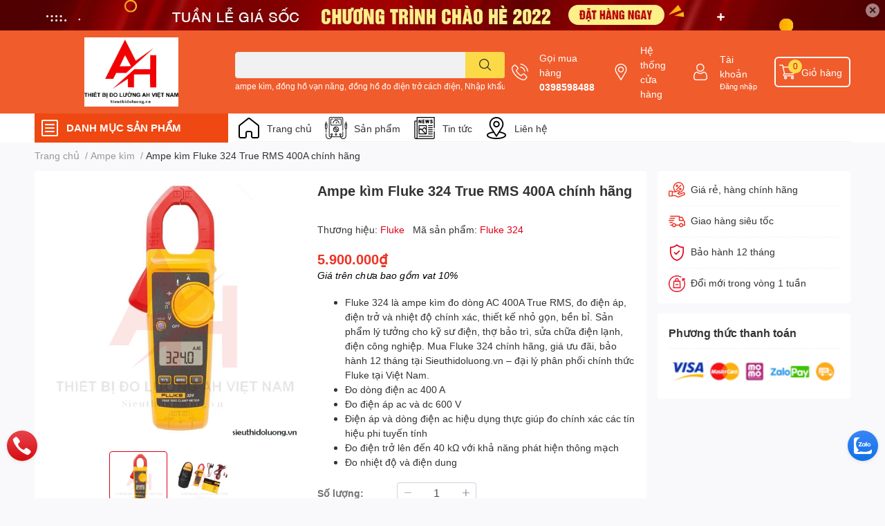

--- FILE ---
content_type: text/html; charset=utf-8
request_url: https://sieuthidoluong.vn/ampe-kim-fluke-324-true-rms-400a-chinh-hang
body_size: 71413
content:
<!DOCTYPE html>
<html lang="vi">
	<head>
		<meta charset="UTF-8" />
		<meta name="theme-color" content="" />
		<link rel="canonical" href="https://sieuthidoluong.vn/ampe-kim-fluke-324-true-rms-400a-chinh-hang"/>
		<meta name='revisit-after' content='2 days' />
		<meta name="robots" content="noodp,index,follow" />
		<meta name="viewport" content="width=device-width, initial-scale=1.0, maximum-scale=1.0"/>

		<meta name="description" content="Ampe kìm Fluke 324 True RMS 400A chính hãng – Thiết bị đo điện đa năng, chính xác và đáng tin cậy là một trong những dòng ampe kìm nổi bật của thương hiệu Fluke. Đo dòng AC, điện áp, điện trở và nhiệt độ chính xác. Giá tốt, bảo hành 12 tháng tại sieuthidoluong.vn. Liên hệ 0398598488">
		<title>Ampe kìm Fluke 324 True RMS 400A chính hãng | Sieuthidoluong.vn		</title>
		<meta name="keywords" content="Ampe kìm Fluke 324 True RMS 400A chính hãng, Ampe kìm, Trang chủ, Sản phẩm nổi bật, ampe kìm đo dòng ac fluke 324, fluke 324 chính hãng, mua fluke 324 ở đâu, fluke 324, ampe kìm fluke 324, ampe kìm fluke, thiết bị đo dòng fluke 324, cung cấp thiết bị đo lường, ampe kìm apech, công nghệ ah việt nam, fluke chính hãng, mua ampe kìm fluke 324 ở đâu, fluke 324 đo dòng AC 400A, ampe kìm, fluke 324 true rms, dong ho van nang gia re, Đồng hồ ampe kìm, sieuthidoluong.vn, Thiết Bị Đo Lường AH Việt Nam - sieuthidoluong.vn nhà phân phối thiết bị đo số 1 tại Việt Nam. Chuyên cung cấp thiết bị đo hãng FLUKE, LUTRON, SANWA, KYORITSU, HIOKI, DELMHORST, PROVA, DEREE, APECH, VICTOR, Amprobe, ACCUTEST, KAISE, MULTI, TES, EXTECH, SENKO, GASCLIP, CHY, WELLINK, GONDO, AZ, SEW Gọi để có giá tốt, sieuthidoluong.vn"/>		
		

	<meta property="og:type" content="product">
	<meta property="og:title" content="Ampe kìm Fluke 324 True RMS 400A chính hãng">
	
		<meta property="og:image" content="https://bizweb.dktcdn.net/thumb/grande/100/453/407/products/fluke324-ampe-kim-do-dong-dien-fluke-324-sieuthidoluong.jpg?v=1705823692743">
		<meta property="og:image:secure_url" content="https://bizweb.dktcdn.net/thumb/grande/100/453/407/products/fluke324-ampe-kim-do-dong-dien-fluke-324-sieuthidoluong.jpg?v=1705823692743">
	
		<meta property="og:image" content="https://bizweb.dktcdn.net/thumb/grande/100/453/407/products/fluke324-ampe-kim-do-dong-dien-fluke-324-sieuthidoluong-vn.jpg?v=1705823693637">
		<meta property="og:image:secure_url" content="https://bizweb.dktcdn.net/thumb/grande/100/453/407/products/fluke324-ampe-kim-do-dong-dien-fluke-324-sieuthidoluong-vn.jpg?v=1705823693637">
	
	<meta property="og:price:amount" content="5.900.000">
	<meta property="og:price:currency" content="VND">

<meta property="og:description" content="Ampe kìm Fluke 324 True RMS 400A chính hãng – Thiết bị đo điện đa năng, chính xác và đáng tin cậy là một trong những dòng ampe kìm nổi bật của thương hiệu Fluke. Đo dòng AC, điện áp, điện trở và nhiệt độ chính xác. Giá tốt, bảo hành 12 tháng tại sieuthidoluong.vn. Liên hệ 0398598488">
<meta property="og:url" content="https://sieuthidoluong.vn/ampe-kim-fluke-324-true-rms-400a-chinh-hang">
<meta property="og:site_name" content="Thiết Bị Đo Lường AH Việt Nam - sieuthidoluong.vn nhà phân phối thiết bị đo số 1 tại Việt Nam. Chuyên cung cấp thiết bị đo hãng FLUKE, LUTRON, SANWA, KYORITSU, HIOKI, DELMHORST, PROVA, DEREE, APECH, VICTOR, Amprobe, ACCUTEST, KAISE, MULTI, TES, EXTECH, SENKO, GASCLIP, CHY, WELLINK, GONDO, AZ, SEW Gọi để có giá tốt">
		<link rel="icon" href="//bizweb.dktcdn.net/100/453/407/themes/859399/assets/favicon.png?1765948729884" type="image/x-icon" />
		<link  rel="dns-prefetch" href="https://fonts.googleapis.com">
<link  rel="dns-prefetch" href="https://fonts.gstatic.com" >
<link  rel="dns-prefetch" href="https://bizweb.dktcdn.net" >
<link rel="dns-prefetch" href="https://sieuthidoluong.vn">
<!--
<link rel="preload" as='style' type="text/css" href="//bizweb.dktcdn.net/100/453/407/themes/859399/assets/main.css?1765948729884" />
-->

<link rel="preload" as='style'  type="text/css" href="//bizweb.dktcdn.net/100/453/407/themes/859399/assets/index.css?1765948729884">
<link rel="preload" as='style'  type="text/css" href="//bizweb.dktcdn.net/100/453/407/themes/859399/assets/bootstrap-4-3-min.css?1765948729884">
<link rel="preload" as='style'  type="text/css" href="//bizweb.dktcdn.net/100/453/407/themes/859399/assets/responsive.css?1765948729884">
<link rel="preload" as='style'  type="text/css" href="//bizweb.dktcdn.net/100/453/407/themes/859399/assets/product-infor-style.css?1765948729884">
<link rel="preload" as='style'  type="text/css" href="//bizweb.dktcdn.net/100/453/407/themes/859399/assets/quickviews-popup-cart.css?1765948729884">


<link rel="preload" as="image" href="//bizweb.dktcdn.net/thumb/large/100/453/407/products/fluke324-ampe-kim-do-dong-dien-fluke-324-sieuthidoluong.jpg?v=1705823692743">


		<link rel="stylesheet" href="//bizweb.dktcdn.net/100/453/407/themes/859399/assets/bootstrap-4-3-min.css?1765948729884">
		<style>
			:root{
				--text-color: #333333;
				--body-background: #F9F9FB;
				--text-secondary-color: #8F8F8F;
				--primary-color: #dd0115;
				--secondary-color:#fbd947;
				--price-color: #ed3324;
				--header-background: #f05c2c;
				--header-color: #ffffff;
				--subheader-background: #ffffff;
				--subheader-color: #ef4812;
				--label-background: #ed3324;
				--label-color: #ffffff;
				--footer-bg:#ffffff;
				--footer-color:#333333;
				--show-loadmore: none!important;				--order-loadmore: -1!important;				--sale-pop-color: #e40303;
				--buynow-bg: #ed3324;
				--buynow-text-color: #ffffff;
				--cta-color: #ed3324;
				--coupon-title-color: #fd545b;
				--coupon-button-color: #fd545b;
				--col-menu: 3;
				--border-color: #f1f1f1;
				--link-color: #2F80ED;
				--coupon-code-background: #fd545b;
			}
			@font-face {
				font-family: 'Lato';
				font-style: normal;
				font-weight: 300;
				font-display: swap;
				src: url(//bizweb.dktcdn.net/100/453/407/themes/859399/assets/lato-light.woff2?1765948729884) format('woff2');
			}
			@font-face {
				font-family: 'Lato';
				font-style: normal;
				font-weight: 400;
				font-display: swap;
				src: url(//bizweb.dktcdn.net/100/453/407/themes/859399/assets/lato-regular.woff2?1765948729884) format('woff2');
			}
			@font-face {
				font-family: 'Lato';
				font-style: normal;
				font-weight: 700;
				font-display: swap;
				src: url(//bizweb.dktcdn.net/100/453/407/themes/859399/assets/lato-bold.woff2?1765948729884) format('woff2');
			}
		</style>
		<link href="//bizweb.dktcdn.net/100/453/407/themes/859399/assets/main.css?1765948729884" rel="stylesheet"/>

		<link href="//bizweb.dktcdn.net/100/453/407/themes/859399/assets/product-infor-style.css?1765948729884" rel="stylesheet" type="text/css" media="all" />
		<style>
	.swatch-element {
		position: relative;
		margin: 8px 10px 0px 0px;
	}
	.swatch-element.color {
		margin: 8px 15px 0px 0px;
	}
	.swatch-element.color .trang {
		background-color: #fcfcfc;
	}
	.swatch-element.color .xanh-ngoc {
		background-color: #0572ff;
	}
	.swatch-element.color .hong {
		background-color: #f662d6;
	}
	.swatch-element.color .den {
		background-color: #000;
	}
	.swatch-element.color .do {
		background-color: #f20808;
	}
	.swatch-element.color .vang {
		background-color: #fcef05;
	}
	.swatch-element.color .xam {
		background-color: #615a5a;
	}
	.swatch-element.color .xanh-nuoc-bien {
		background-color: #3a40fa;
	}
	.swatch-element.color .xanh-luc {
		background-color: #00b7ff;
	}
	.swatch-element.color .tim {
		background-color: #c500ff;
	}

								.swatch-element.color .trang {
		background-color:#ffffff;
	}
	.swatch-element.color .trang.image-type {
		background: url(//bizweb.dktcdn.net/100/453/407/themes/859399/assets/color_1.png?1765948729884) no-repeat center center;
		background-size: cover;
	}
									.swatch-element.color .xanh-duong {
		background-color:#009cce;
	}
	.swatch-element.color .xanh-duong.image-type {
		background: url(//bizweb.dktcdn.net/100/453/407/themes/859399/assets/color_2.png?1765948729884) no-repeat center center;
		background-size: cover;
	}
									.swatch-element.color .xam {
		background-color:#7e7e7e;
	}
	.swatch-element.color .xam.image-type {
		background: url(//bizweb.dktcdn.net/100/453/407/themes/859399/assets/color_3.png?1765948729884) no-repeat center center;
		background-size: cover;
	}
									.swatch-element.color .do {
		background-color:#e80000;
	}
	.swatch-element.color .do.image-type {
		background: url(//bizweb.dktcdn.net/100/453/407/themes/859399/assets/color_4.png?1765948729884) no-repeat center center;
		background-size: cover;
	}
									.swatch-element.color .den {
		background-color:#000000;
	}
	.swatch-element.color .den.image-type {
		background: url(//bizweb.dktcdn.net/100/453/407/themes/859399/assets/color_5.png?1765948729884) no-repeat center center;
		background-size: cover;
	}
									.swatch-element.color .hong {
		background-color:#ffd1d1;
	}
	.swatch-element.color .hong.image-type {
		background: url(//bizweb.dktcdn.net/100/453/407/themes/859399/assets/color_6.png?1765948729884) no-repeat center center;
		background-size: cover;
	}
									.swatch-element.color .tim {
		background-color:#a000bb;
	}
	.swatch-element.color .tim.image-type {
		background: url(//bizweb.dktcdn.net/100/453/407/themes/859399/assets/color_7.png?1765948729884) no-repeat center center;
		background-size: cover;
	}
									.swatch-element.color .xanh-reu {
		background-color:#008070;
	}
	.swatch-element.color .xanh-reu.image-type {
		background: url(//bizweb.dktcdn.net/100/453/407/themes/859399/assets/color_8.png?1765948729884) no-repeat center center;
		background-size: cover;
	}
									.swatch-element.color .kem {
		background-color:#fff8e2;
	}
	.swatch-element.color .kem.image-type {
		background: url(//bizweb.dktcdn.net/100/453/407/themes/859399/assets/color_9.png?1765948729884) no-repeat center center;
		background-size: cover;
	}
									.swatch-element.color .bac {
		background-color:#f0f0f0;
	}
	.swatch-element.color .bac.image-type {
		background: url(//bizweb.dktcdn.net/100/453/407/themes/859399/assets/color_10.png?1765948729884) no-repeat center center;
		background-size: cover;
	}
		
	.swatch-element.color + .tooltip {
		z-index: -1;
		white-space: nowrap;
	}
	.swatch-element.color:hover + .tooltip {
		opacity: 1;
		z-index: 100;
		top: -30px;
		min-width: 30px;
		background: #000;
		color: #fff;
		padding: 4px 6px;
		font-size: 10px;
		border-radius: 4px;
	}
	.swatch-element.color:hover + .tooltip:after {
		content: '';
		position: absolute;
		left: 16px;
		bottom: -3px;
		width: 0;
		height: 0;
		border-style: solid;
		border-width: 3px 2.5px 0 2.5px;
		border-color: #000 transparent transparent transparent;
	}
	.swatch-element label {
		padding: 10px;
		font-size: 14px;
		border-radius: 6px;
		height: 30px !important;
		min-width: auto !important;
		white-space: nowrap;
		display: flex;
		align-items: center;
		justify-content: center;
		border: 1px solid #ccc;
		border-radius: 4px;
	}
	.swatch-element input {
		width: 100%;
		height: 100%;
		opacity: 0;
		position: absolute;
		z-index: 3;
		top: 0;
		left: 0;
		cursor: pointer;
	}
	.swatch .swatch-element input:checked + label {
		border-color: var(--primary-color) !important;
		color: var(--primary-color);
		position: relative;
	}
	.swatch .swatch-element input:checked + label:after {
		content: none;
		background: url("[data-uri]");
		background-repeat: no-repeat;
		background-size: contain;
		position: absolute;
		top: 0px;
		right: 0;
		width: 6px;
		height: 6px;
	}
	.swatch .swatch-element input:checked + label:before {
		content: none;
		padding: 4px;
		font-size: 10px;
		line-height: 1;
		position: absolute;
		top: -15px;
		right: -13px;
		background: var(--primary-color);
		width: 26px;
		height: 24px;
		transform: rotate(45deg);
	}
	.swatch .color label {
		width: 24px;
		min-width: unset !important;
		height: 24px !important;
		line-height: 24px !important;
		border-radius: 6px !important;
	}
	.swatch .color label:before {
		content: none;
	}
	.swatch {
		display: flex;
		align-items: center;
		flex-wrap: wrap;
		padding: 0 0 10px;
	}
	.swatch .header {
		font-weight: bold;
		padding-right: 20px;
		min-width: 115px;
		color: #333;
	}
	.swatch .color label {
		position: relative;
		z-index: 2;
		border-radius: 100% !important;
	}
	.swatch .color span {
		content: '';
		position: absolute;
		width: 30px;
		height: 30px;
		border-radius: 100%;
		background: #fff;
		top: 50%;
		left: 50%;
		z-index: 0;
		transform: translate(-50%, -50%);
	}
	.swatch .color input:checked + label {
		border-color: #eee !important;
	}
	.swatch .color input:checked ~ span {
		opacity: 1;
		border: 2px solid var(--primary-color);
	}
	.quick-view-product .swatch {
		padding: var(--block-spacing) 0;
	}
	.item_product_main .swatch-element.color {
		margin-right: 5px;
		margin-top: 5px;
	}
	.item_product_main .swatch .color label {
		width: 26px;
		height: 26px!important;
		line-height: 26px!important;
		padding: 0;
	}
</style>		<link href="//bizweb.dktcdn.net/100/453/407/themes/859399/assets/quickviews-popup-cart.css?1765948729884" rel="stylesheet" type="text/css" media="all" />
						
		
		<link href="//bizweb.dktcdn.net/100/453/407/themes/859399/assets/product-style.css?1765948729884" rel="stylesheet" type="text/css" media="all" />
		
		
		
		<link rel="preload" as="script" href="//bizweb.dktcdn.net/100/453/407/themes/859399/assets/jquery.js?1765948729884" />
		<script src="//bizweb.dktcdn.net/100/453/407/themes/859399/assets/jquery.js?1765948729884" type="text/javascript"></script>
				<link rel="preload" as="script" href="//bizweb.dktcdn.net/100/453/407/themes/859399/assets/slick-min.js?1765948729884" />
		<script src="//bizweb.dktcdn.net/100/453/407/themes/859399/assets/slick-min.js?1765948729884" type="text/javascript"></script>
				<link href="//bizweb.dktcdn.net/100/453/407/themes/859399/assets/responsive.css?1765948729884" rel="stylesheet" type="text/css" media="all" />
		<script>
	var Bizweb = Bizweb || {};
	Bizweb.store = 'sieu-thi-do-luong.mysapo.net';
	Bizweb.id = 453407;
	Bizweb.theme = {"id":859399,"name":"EGA Techstore","role":"main"};
	Bizweb.template = 'product';
	if(!Bizweb.fbEventId)  Bizweb.fbEventId = 'xxxxxxxx-xxxx-4xxx-yxxx-xxxxxxxxxxxx'.replace(/[xy]/g, function (c) {
	var r = Math.random() * 16 | 0, v = c == 'x' ? r : (r & 0x3 | 0x8);
				return v.toString(16);
			});		
</script>
<script>
	(function () {
		function asyncLoad() {
			var urls = ["//newproductreviews.sapoapps.vn/assets/js/productreviews.min.js?store=sieu-thi-do-luong.mysapo.net","https://google-shopping-v2.sapoapps.vn/api/conversion-tracker/global-tag/2890?store=sieu-thi-do-luong.mysapo.net","https://google-shopping-v2.sapoapps.vn/api/conversion-tracker/event-tag/2890?store=sieu-thi-do-luong.mysapo.net"];
			for (var i = 0; i < urls.length; i++) {
				var s = document.createElement('script');
				s.type = 'text/javascript';
				s.async = true;
				s.src = urls[i];
				var x = document.getElementsByTagName('script')[0];
				x.parentNode.insertBefore(s, x);
			}
		};
		window.attachEvent ? window.attachEvent('onload', asyncLoad) : window.addEventListener('load', asyncLoad, false);
	})();
</script>


<script>
	window.BizwebAnalytics = window.BizwebAnalytics || {};
	window.BizwebAnalytics.meta = window.BizwebAnalytics.meta || {};
	window.BizwebAnalytics.meta.currency = 'VND';
	window.BizwebAnalytics.tracking_url = '/s';

	var meta = {};
	
	meta.product = {"id": 26105613, "vendor": "Fluke", "name": "Ampe kìm\u00A0Fluke 324 True RMS 400A chính hãng",
	"type": "Đo AC", "price": 5900000 };
	
	
	for (var attr in meta) {
	window.BizwebAnalytics.meta[attr] = meta[attr];
	}
</script>

	
		<script src="/dist/js/stats.min.js?v=96f2ff2"></script>
	



<!-- Global site tag (gtag.js) - Google Analytics --> <script async src="https://www.googletagmanager.com/gtag/js?id=G-DEFLXE67KH"></script> <script> window.dataLayer = window.dataLayer || []; function gtag(){dataLayer.push(arguments);} gtag('js', new Date()); gtag('config', 'G-DEFLXE67KH'); </script>
<script>

	window.enabled_enhanced_ecommerce = false;

</script>

<script>

	try {
		gtag('event', 'view_item', {
			items: [
				{
					id: 26105613,
					name: "Ampe kìm\u00A0Fluke 324 True RMS 400A chính hãng",
					brand: "Fluke",
					category: "Đo AC",
					variant: "Default Title",
					price: '5900000'
				}
			]
		});
	} catch(e) { console.error('ga script error', e);}

</script>






<script>
	var eventsListenerScript = document.createElement('script');
	eventsListenerScript.async = true;
	
	eventsListenerScript.src = "/dist/js/store_events_listener.min.js?v=1b795e9";
	
	document.getElementsByTagName('head')[0].appendChild(eventsListenerScript);
</script>






		

		
<script type="application/ld+json">
        {
        "@context": "http://schema.org",
        "@type": "BreadcrumbList",
        "itemListElement": 
        [
            {
                "@type": "ListItem",
                "position": 1,
                "item": 
                {
                  "@id": "https://sieuthidoluong.vn",
                  "name": "Trang chủ"
                }
            },
      
            {
                "@type": "ListItem",
                "position": 2,
                "item": 
                {
                  "@id": "https://sieuthidoluong.vn/ampe-kim-fluke-324-true-rms-400a-chinh-hang",
                  "name": "Ampe kìm Fluke 324 True RMS 400A chính hãng"
                }
            }
      
        
      
      
      
      
    
        ]
        }
</script>
		<!--
Theme Information
--------------------------------------
Theme ID: EGA TechStore
Version: v1.2.1_20220421
Company: EGANY
changelog: //bizweb.dktcdn.net/100/453/407/themes/859399/assets/ega-changelog.js?1765948729884
---------------------------------------
-->

		<script>var ProductReviewsAppUtil=ProductReviewsAppUtil || {};ProductReviewsAppUtil.store={name: 'Thiết Bị Đo Lường AH Việt Nam - sieuthidoluong.vn nhà phân phối thiết bị đo số 1 tại Việt Nam. Chuyên cung cấp thiết bị đo hãng FLUKE, LUTRON, SANWA, KYORITSU, HIOKI, DELMHORST, PROVA, DEREE, APECH, VICTOR, Amprobe, ACCUTEST, KAISE, MULTI, TES, EXTECH, SENKO, GASCLIP, CHY, WELLINK, GONDO, AZ, SEW Gọi để có giá tốt'};</script>
			</head>
	<body id="template-product">
		<div class="opacity_menu"></div>
		<div class="top-banner position-relative" style="background: #500001">
	<div class="container text-center px-0" >
				<a class="position-relative d-block " 
		   style="max-height: 44px;height:  calc(44 * 100vw /1200)"
		   href="/collections/all" 
		   title="Khuyến mãi">
			<picture>
				<source media="(max-width: 480px)" srcset="//bizweb.dktcdn.net/thumb/large/100/453/407/themes/859399/assets/top_banner.jpg?1765948729884">
				<img class='img-fluid position-absolute' src="//bizweb.dktcdn.net/100/453/407/themes/859399/assets/top_banner.jpg?1765948729884" 
					 style="left:0"
					 alt="Khuyến mãi"
					 width="1200"
					 height="44"
					 loading="lazy"
					 >
			</picture>
		</a>
		<button type="button" class="close " 
				aria-label="Close" style="z-index: 9;">✕</button>
	</div>
</div>
<script>
	$(document).ready(() => {
		$('.top-banner .close').click(()=>{
			$('.top-banner').slideToggle()
			sessionStorage.setItem("top-banner",true)
		})
	})

</script>
<header class="header header_menu">
	<div class="mid-header wid_100 d-flex align-items-center">
		<div class="container ">
			<div class="row align-items-center">
				<div class="col-3 header-right d-lg-none d-block">
					<div class="toggle-nav btn menu-bar mr-4 ml-0 p-0  d-lg-none d-flex text-white">
						<span class="bar"></span>
						<span class="bar"></span>
						<span class="bar"></span>
					</div>
				</div>
				<div class="col-6 col-lg-2 col-xl-3 header-left">
					
					<a href="/" class="logo-wrapper " title='Thiết Bị Đo Lường AH Việt Nam - sieuthidoluong.vn nhà phân phối thiết bị đo số 1 tại Việt Nam. Chuyên cung cấp thiết bị đo hãng FLUKE, LUTRON, SANWA, KYORITSU, HIOKI, DELMHORST, PROVA, DEREE, APECH, VICTOR, Amprobe, ACCUTEST, KAISE, MULTI, TES, EXTECH, SENKO, GASCLIP, CHY, WELLINK, GONDO, AZ, SEW Gọi để có giá tốt'>
						<img loading="lazy" class="img-fluid"
							 src="//bizweb.dktcdn.net/100/453/407/themes/859399/assets/logo.png?1765948729884" 
							 alt="logo Thiết Bị Đo Lường AH Việt Nam - sieuthidoluong.vn nhà phân phối thiết bị đo số 1 tại Việt Nam. Chuyên cung cấp thiết bị đo hãng FLUKE, LUTRON, SANWA, KYORITSU, HIOKI, DELMHORST, PROVA, DEREE, APECH, VICTOR, Amprobe, ACCUTEST, KAISE, MULTI, TES, EXTECH, SENKO, GASCLIP, CHY, WELLINK, GONDO, AZ, SEW Gọi để có giá tốt"
							 width="182"
							 height="56"
							 >
					</a>
					

				</div>
				<div class="col-lg-4 col-12 header-center pl-lg-0" id="search-header">
					<form action="/search" method="get" class="input-group search-bar custom-input-group " role="search">
	<input type="text" name="query" value="" autocomplete="off" 
		   class="input-group-field auto-search form-control " required="" 
		   data-placeholder="Bạn cần tìm gì..;
Nhập tên sản phẩm..">
	<input type="hidden" name="type" value="product">
	<span class="input-group-btn btn-action">
		<button type="submit"  aria-label="search" class="btn text-white icon-fallback-text h-100">
			<svg class="icon">
	<use xlink:href="#icon-search" />
</svg>		</button>
	</span>

</form>
	
<div class="search-overlay">
	
</div>

					
										
										<div class="search-dropdow">
						<ul class="search__list pl-0 d-flex list-unstyled mb-0 flex-wrap">
							<li class="mr-2" >
								<a id="filter-search-ampe-kim-dong-ho-van-nang-dong-ho-do-dien-tro-cach-dien-nhap-khau-va-phan-phoi-d" href="/search?q=tags:(ampe+k%C3%ACm%2C+%C4%91%E1%BB%93ng+h%E1%BB%93+v%E1%BA%A1n+n%C4%83ng%2C+%C4%91%E1%BB%93ng+h%E1%BB%93+%C4%91o+%C4%91i%E1%BB%87n+tr%E1%BB%9F+c%C3%A1ch+%C4%91i%E1%BB%87n%2C+Nh%E1%BA%ADp+kh%E1%BA%A9u+v%C3%A0+ph%C3%A2n+ph%E1%BB%91i+%C4%90%E1%BB%93ng+h%E1%BB%93+%C4%91o+%C4%91i%E1%BB%87n%2C+Thi%E1%BA%BFt+b%E1%BB%8B+%C4%91o+ki%E1%BB%83m+tra+b%C3%ACnh+%E1%BA%AFc+quy.+Thi%E1%BA%BFt+b%E1%BB%8B+%C4%91o+ch%E1%BA%A5t+l%C6%B0%E1%BB%A3ng+n%C6%B0%E1%BB%9Bc%2CThi%E1%BA%BFt+b%E1%BB%8B+%C4%91o+m%C3%B4i+tr%C6%B0%E1%BB%9Dng%2C+Thi%E1%BA%BFt+b%E1%BB%8B+%C4%91o+%C3%A1p+su%E1%BA%A5t%2C+M%C3%A1y+%C4%91o+%C3%A1p+su%E1%BA%A5t+ch%C3%AAnh+l%E1%BB%87ch%2C+m%C3%A1y+%C4%91o+%C3%A1p+su%E1%BA%A5t+n%C3%A9n%2C+Thi%E1%BA%BFt+b%E1%BB%8B+%C4%91o+nhi%E1%BB%87t+%C4%91%E1%BB%99%2C+Thi%E1%BA%BFt+b%E1%BB%8B+%C4%91o+%C4%91%E1%BB%99+%E1%BA%A9m%2C+M%C3%A1y+%C4%91o+%C4%91%E1%BB%99+%E1%BA%A9m+g%E1%BB%97%2C+b%C3%AA+t%C3%B4ng%2C+M%C3%A1y+%C4%91o+%C4%91%E1%BB%99+%E1%BA%A9m+%C4%91%E1%BA%A5t%2C+M%C3%A1y+%C4%91o+%C4%91%E1%BB%99+%E1%BA%A9m+gi%E1%BA%A5y%2C+m%C3%A1y+%C4%91o+%C4%91%E1%BB%99+%E1%BA%A9m+v%E1%BA%A3i%2C+m%C3%A1y+%C4%91o+%C4%91%E1%BB%99+%E1%BA%A9m+n%C3%B4ng+s%E1%BA%A3n%2C+M%C3%A1y+%C4%91o+%C4%91%E1%BB%99+c%E1%BB%A9ng+tr%C3%A1i+c%C3%A2y%2C+%C4%90%E1%BB%93ng+h%E1%BB%93+%C4%91o+n%C4%83ng+l%C6%B0%E1%BB%A3ng+m%E1%BA%B7t+tr%E1%BB%9Di+%2C+Thi%E1%BA%BFt+b%E1%BB%8B+%C4%91o+%C4%91%E1%BB%99+rung%2C+thi%E1%BA%BFt+b%E1%BB%8B+%C4%91o+t%E1%BB%91c+%C4%91%E1%BB%99+v%C3%B2ng+quay+%C4%91%E1%BB%99ng+c%C6%A1%2C+thi%E1%BA%BFt+b%E1%BB%8B+%C4%91o+l%E1%BB%B1c+c%C4%83ng+v%E1%BA%ADt+li%E1%BB%87u%2C+thi%E1%BA%BFt+b%E1%BB%8B+%C4%91o+%C4%91%E1%BB%99+d%C3%A0y+l%E1%BB%9Bp+ph%E1%BB%A7%2C+thi%E1%BA%BFt+b%E1%BB%8B+%C4%91o+kho%E1%BA%A3ng+c%C3%A1ch+b%E1%BA%B1ng+laser%2C+thi%E1%BA%BFt+b%E1%BB%8B+%C4%91o+b%E1%BB%A9c+x%E1%BA%A1+m%E1%BA%B7t+tr%E1%BB%9Di%2C+thi%E1%BA%BFt+b%E1%BB%8B+%C4%91o+%C4%91i%E1%BB%87n+t%E1%BB%AB+tr%C6%B0%E1%BB%9Dng%2C+thi%E1%BA%BFt+b%E1%BB%8B+%C4%91o+%C4%91%E1%BB%99+d%C3%A0y+v%E1%BA%ADt+li%E1%BB%87u)&type=product">ampe kìm, đồng hồ vạn năng, đồng hồ đo điện trở cách điện, Nhập khẩu và phân phối Đồng hồ đo điện, Thiết bị đo kiểm tra bình ắc quy. Thiết bị đo chất lượng nước,Thiết bị đo môi trường, Thiết bị đo áp suất, Máy đo áp suất chênh lệch, máy đo áp suất nén, Thiết bị đo nhiệt độ, Thiết bị đo độ ẩm, Máy đo độ ẩm gỗ, bê tông, Máy đo độ ẩm đất, Máy đo độ ẩm giấy, máy đo độ ẩm vải, máy đo độ ẩm nông sản, Máy đo độ cứng trái cây, Đồng hồ đo năng lượng mặt trời , Thiết bị đo độ rung, thiết bị đo tốc độ vòng quay động cơ, thiết bị đo lực căng vật liệu, thiết bị đo độ dày lớp phủ, thiết bị đo khoảng cách bằng laser, thiết bị đo bức xạ mặt trời, thiết bị đo điện từ trường, thiết bị đo độ dày vật liệu</a>
							</li>	
						</ul>
					</div>
														</div>
				<div class="col-3 col-lg-6 col-xl-5 pl-0">
					<ul class="header-right mb-0 list-unstyled d-flex align-items-center">
	<li class='media d-lg-flex d-none hotline'>
		<img loading="lazy"
			 src="//bizweb.dktcdn.net/100/453/407/themes/859399/assets/phone-icon.png?1765948729884" 
			 width="24" height="24" class="mr-3 align-self-center" 
			 alt="phone-icon"/>

		<div class="media-body d-md-flex flex-column d-none ">
			<span>Gọi mua hàng</span>
			<a class="font-weight-bold d-block" href="tel:0398598488" title="0398598488">
				0398598488
			</a>
		</div>
	</li>
	<li class='ml-md-3 media d-lg-flex d-none hotline'>
		<img loading="lazy"
			 src="//bizweb.dktcdn.net/100/453/407/themes/859399/assets/address-icon.png?1765948729884" 
			 width="24" height="24" class="mr-3 align-self-center" 
			 alt="address-icon"/>

		<div class="media-body d-md-flex flex-column d-none ">
			<a href="/tin-tuc" 
			   title="Hệ thống cửa hàng">
				Hệ thống <br/> cửa hàng
			</a>
		</div>
	</li>
	<li class='ml-4 mr-4 mr-md-0 ml-md-3 media d-lg-flex d-none'>
		<img loading="lazy" src="//bizweb.dktcdn.net/100/453/407/themes/859399/assets/account-icon.png?1765948729884"  
			 width="24" height="24" alt="account_icon"
			 class="  mr-3 align-self-center" />
		<div class="media-body d-md-flex flex-column d-none ">
						<a rel="nofollow" href="/account/login"  class="d-block" title="Tài khoản" >
				Tài khoản
			</a>
			<small>
				<a href="/account/login" title="Đăng nhập" class="font-weight: light">
					Đăng nhập
				</a>
			</small>
			
		</div>
	</li>
	
	<li class="cartgroup ml-3">
		<div class="mini-cart text-xs-center">
			<a class="img_hover_cart" href="/cart" title="Giỏ hàng" >  
				<img loading="lazy" 
					 src="//bizweb.dktcdn.net/100/453/407/themes/859399/assets/cart-icon.png?1765948729884" 
					 width="24" height="24"
					 alt="cart_icon"
					 />
				<span class='ml-2 d-xl-block d-none'>Giỏ hàng</span>
				<span class="count_item count_item_pr">0</span>
			</a>
			<div class="top-cart-content card ">
				<ul id="cart-sidebar" class="mini-products-list count_li list-unstyled">
					<li class="list-item">
						<ul></ul>
					</li>
					<li class="action">

					</li>
				</ul>
			</div>
		</div>
	</li>
</ul>
				</div>
			</div>
		</div>
	</div>

</header>

<!-- subheader == mobile nav -->
<div class="subheader ">
	<div class="container ">
		<div class="toogle-nav-wrapper" >
			<div class="icon-bar btn menu-bar mr-2 p-0 d-inline-flex">
				<span class="bar"></span>
				<span class="bar"></span>
				<span class="bar"></span>
			</div>
			<strong>DANH MỤC SẢN PHẨM</strong>

			<div class="navigation-wrapper ">
				
				<nav class="h-100">
	<ul  class="navigation list-group list-group-flush scroll">
														<li class="menu-item list-group-item">
			<a href="/dong-ho-do-dien" class="menu-item__link" title="Đồng hồ đo điện">
								<img loading="lazy"
					 width='24'
					 height='24'
					 src="[data-uri]"
					 alt="Đồng hồ đo điện" />
								<span>Đồng hồ đo điện</span>
								<i class='float-right' data-toggle-submenu>
					

<svg class="icon" >
	<use xlink:href="#icon-arrow" />
</svg>
				</i>
			</a>			
				
						<div class="submenu scroll">
								<ul class="submenu__list">
					

					
					<li class="submenu__item submenu__item--main">
						<a class="link" href="/dong-ho-van-nang" title="Đồng hồ vạn năng">Đồng hồ vạn năng</a>
					</li>
					
					

					
					<li class="submenu__col">
						<span class="submenu__item submenu__item--main">
							<a class="link" href="/ampe-kim" title="Ampe kìm">Ampe kìm</a>
						</span>
						
						<span class="submenu__item submenu__item">
							<a class="link" href="/ampe-kim-do-dong-ro" title="Ampe kìm đo dòng rò">Ampe kìm đo dòng rò</a>
						</span>
						
					</li>
					
					

					
					<li class="submenu__item submenu__item--main">
						<a class="link" href="/dong-ho-do-tu-dien" title="Đồng hồ đo tụ điện">Đồng hồ đo tụ điện</a>
					</li>
					
					

					
					<li class="submenu__item submenu__item--main">
						<a class="link" href="/dong-ho-do-thu-tu-pha" title="Đồng hồ đo thứ tự pha">Đồng hồ đo thứ tự pha</a>
					</li>
					
					

					
					<li class="submenu__item submenu__item--main">
						<a class="link" href="/dong-ho-do-dien-tro-dat" title="Đồng hồ đo điện trở đất">Đồng hồ đo điện trở đất</a>
					</li>
					
					

					
					<li class="submenu__item submenu__item--main">
						<a class="link" href="/dong-ho-do-dien-tro-cach-dien" title="Đồng hồ đo điện trở cách điện">Đồng hồ đo điện trở cách điện</a>
					</li>
					
					

					
					<li class="submenu__item submenu__item--main">
						<a class="link" href="/but-thu-dien-ap" title="Bút thử điện áp">Bút thử điện áp</a>
					</li>
					
					

					
					<li class="submenu__item submenu__item--main">
						<a class="link" href="/thiet-bi-do-lcr" title="Thiết bị đo LCR">Thiết bị đo LCR</a>
					</li>
					
					
				</ul>
			</div>
					</li>
												<li class="menu-item list-group-item">
			<a href="/thiet-bi-do-kiem-tra-binh-ac-quy" class="menu-item__link" title="Thiết bị đo kiểm tra bình ắc quy">
								<img loading="lazy"
					 width='24'
					 height='24'
					 src="[data-uri]"
					 alt="Thiết bị đo kiểm tra bình ắc quy" />
								<span>Thiết bị đo kiểm tra bình ắc quy</span>
				
			</a>			
				
					</li>
												<li class="menu-item list-group-item">
			<a href="/thiet-bi-do-chat-luong-nuoc" class="menu-item__link" title="Thiết bị đo chất lượng nước">
								<img loading="lazy"
					 width='24'
					 height='24'
					 src="[data-uri]"
					 alt="Thiết bị đo chất lượng nước" />
								<span>Thiết bị đo chất lượng nước</span>
								<i class='float-right' data-toggle-submenu>
					

<svg class="icon" >
	<use xlink:href="#icon-arrow" />
</svg>
				</i>
			</a>			
				
						<div class="submenu scroll">
								<ul class="submenu__list">
					

					
					<li class="submenu__item submenu__item--main">
						<a class="link" href="/may-do-do-man" title="Thiết bị đo độ mặn">Thiết bị đo độ mặn</a>
					</li>
					
					

					
					<li class="submenu__item submenu__item--main">
						<a class="link" href="/thiet-bi-do-ph" title="Thiết bị đo PH">Thiết bị đo PH</a>
					</li>
					
					

					
					<li class="submenu__item submenu__item--main">
						<a class="link" href="/thiet-bi-do-tds-do-tinh-khiet-cua-nuoc" title="Thiết bị đo TDS, độ tinh khiết của nước">Thiết bị đo TDS, độ tinh khiết của nước</a>
					</li>
					
					

					
					<li class="submenu__item submenu__item--main">
						<a class="link" href="/thiet-bi-do-do-cung-cua-nuoc" title="Thiết bị đo độ cứng của nước">Thiết bị đo độ cứng của nước</a>
					</li>
					
					

					
					<li class="submenu__item submenu__item--main">
						<a class="link" href="/thiet-bi-do-do-dan-dien-cua-nuoc" title="Thiết bị đo độ dẫn điện của nước">Thiết bị đo độ dẫn điện của nước</a>
					</li>
					
					

					
					<li class="submenu__item submenu__item--main">
						<a class="link" href="/but-do-tds-cua-nuoc" title="Bút đo TDS của nước">Bút đo TDS của nước</a>
					</li>
					
					

					
					<li class="submenu__item submenu__item--main">
						<a class="link" href="/may-do-do-ngot" title="Máy đo đo ngọt">Máy đo đo ngọt</a>
					</li>
					
					

					
					<li class="submenu__item submenu__item--main">
						<a class="link" href="/may-do-oxy-hoa-tan-trong-nuoc" title="Máy đo oxy hoà tan trong nước">Máy đo oxy hoà tan trong nước</a>
					</li>
					
					

					
					<li class="submenu__item submenu__item--main">
						<a class="link" href="/may-do-clo-trong-nuoc" title="Máy đo CLO trong nước">Máy đo CLO trong nước</a>
					</li>
					
					

					
					<li class="submenu__item submenu__item--main">
						<a class="link" href="/may-do-do-duc-cua-nuoc-1" title="Máy đo độ đục của nước">Máy đo độ đục của nước</a>
					</li>
					
					

					
					<li class="submenu__item submenu__item--main">
						<a class="link" href="/may-do-orp" title="Máy đo ORP">Máy đo ORP</a>
					</li>
					
					
				</ul>
			</div>
					</li>
												<li class="menu-item list-group-item">
			<a href="/thiet-bi-do-moi-truong" class="menu-item__link" title="Thiết bị đo môi trường">
								<img loading="lazy"
					 width='24'
					 height='24'
					 src="[data-uri]"
					 alt="Thiết bị đo môi trường" />
								<span>Thiết bị đo môi trường</span>
								<i class='float-right' data-toggle-submenu>
					

<svg class="icon" >
	<use xlink:href="#icon-arrow" />
</svg>
				</i>
			</a>			
				
						<div class="submenu scroll">
								<ul class="submenu__list">
					

					
					<li class="submenu__item submenu__item--main">
						<a class="link" href="/may-do-cuong-do-anh-sang" title="Máy đo cường độ ánh sáng">Máy đo cường độ ánh sáng</a>
					</li>
					
					

					
					<li class="submenu__item submenu__item--main">
						<a class="link" href="/may-do-toc-do-gio" title="Máy đo tốc độ gió">Máy đo tốc độ gió</a>
					</li>
					
					

					
					<li class="submenu__item submenu__item--main">
						<a class="link" href="/may-do-do-on-am-thanh" title="Máy đo độ ồn – âm thanh">Máy đo độ ồn – âm thanh</a>
					</li>
					
					

					
					<li class="submenu__item submenu__item--main">
						<a class="link" href="/may-do-nhiet-do-do-am-khong-khi" title="Máy đo nhiệt độ, độ ẩm không khí">Máy đo nhiệt độ, độ ẩm không khí</a>
					</li>
					
					
				</ul>
			</div>
					</li>
												<li class="menu-item list-group-item">
			<a href="/thiet-bi-do-ap-suat" class="menu-item__link" title="Thiết bị đo áp suất">
								<img loading="lazy"
					 width='24'
					 height='24'
					 src="[data-uri]"
					 alt="Thiết bị đo áp suất" />
								<span>Thiết bị đo áp suất</span>
								<i class='float-right' data-toggle-submenu>
					

<svg class="icon" >
	<use xlink:href="#icon-arrow" />
</svg>
				</i>
			</a>			
				
						<div class="submenu scroll">
								<ul class="submenu__list">
					

					
					<li class="submenu__item submenu__item--main">
						<a class="link" href="/thiet-bi-do-ap-suat-chenh-lech" title="Thiết bị đo áp suất chênh lệch">Thiết bị đo áp suất chênh lệch</a>
					</li>
					
					

					
					<li class="submenu__item submenu__item--main">
						<a class="link" href="/thiet-bi-do-ap-suat-nen" title="Thiết bị đo áp suất nén">Thiết bị đo áp suất nén</a>
					</li>
					
					

					
					<li class="submenu__item submenu__item--main">
						<a class="link" href="/may-do-ap-suat-chan-khong" title="Máy đo áp suất chân không">Máy đo áp suất chân không</a>
					</li>
					
					
				</ul>
			</div>
					</li>
												<li class="menu-item list-group-item">
			<a href="/thiet-bi-do-nhiet-do" class="menu-item__link" title="Thiết bị đo nhiệt độ">
								<img loading="lazy"
					 width='24'
					 height='24'
					 src="[data-uri]"
					 alt="Thiết bị đo nhiệt độ" />
								<span>Thiết bị đo nhiệt độ</span>
								<i class='float-right' data-toggle-submenu>
					

<svg class="icon" >
	<use xlink:href="#icon-arrow" />
</svg>
				</i>
			</a>			
				
						<div class="submenu scroll">
								<ul class="submenu__list">
					

					
					<li class="submenu__item submenu__item--main">
						<a class="link" href="/thiet-bi-do-nhiet-do-bang-tia-hong-ngoai" title="Thiết bị đo nhiệt độ bằng tia hồng ngoại">Thiết bị đo nhiệt độ bằng tia hồng ngoại</a>
					</li>
					
					

					
					<li class="submenu__item submenu__item--main">
						<a class="link" href="/thiet-bi-do-nhiet-do-tiep-xuc" title="Thiết bị đo nhiệt độ tiếp xúc">Thiết bị đo nhiệt độ tiếp xúc</a>
					</li>
					
					

					
					<li class="submenu__item submenu__item--main">
						<a class="link" href="/camera-nhiet" title="Camera nhiệt">Camera nhiệt</a>
					</li>
					
					

					
					<li class="submenu__item submenu__item--main">
						<a class="link" href="/dong-ho-do-nhiet-do-do-am" title="Nhiệt kế treo tường">Nhiệt kế treo tường</a>
					</li>
					
					

					
					<li class="submenu__item submenu__item--main">
						<a class="link" href="/may-do-do-am-go-be-tong" title="Máy đo độ ẩm gỗ, bê tông">Máy đo độ ẩm gỗ, bê tông</a>
					</li>
					
					
				</ul>
			</div>
					</li>
												<li class="menu-item list-group-item">
			<a href="/thiet-bi-do-do-am" class="menu-item__link" title="Thiết bị đo độ ẩm">
								<img loading="lazy"
					 width='24'
					 height='24'
					 src="[data-uri]"
					 alt="Thiết bị đo độ ẩm" />
								<span>Thiết bị đo độ ẩm</span>
								<i class='float-right' data-toggle-submenu>
					

<svg class="icon" >
	<use xlink:href="#icon-arrow" />
</svg>
				</i>
			</a>			
				
						<div class="submenu scroll">
								<ul class="submenu__list">
					

					
					<li class="submenu__item submenu__item--main">
						<a class="link" href="/may-do-do-am-go-be-tong" title="Máy đo độ ẩm gỗ, bê tông">Máy đo độ ẩm gỗ, bê tông</a>
					</li>
					
					

					
					<li class="submenu__item submenu__item--main">
						<a class="link" href="/may-do-do-am-dat" title="Máy đo độ ẩm đất">Máy đo độ ẩm đất</a>
					</li>
					
					

					
					<li class="submenu__item submenu__item--main">
						<a class="link" href="/may-do-do-am-giay" title="Máy đo độ ẩm giấy">Máy đo độ ẩm giấy</a>
					</li>
					
					

					
					<li class="submenu__item submenu__item--main">
						<a class="link" href="/may-do-do-am-vai" title="Máy đo độ ẩm vải">Máy đo độ ẩm vải</a>
					</li>
					
					

					
					<li class="submenu__item submenu__item--main">
						<a class="link" href="/may-do-do-am-nong-san" title="Máy đo độ ẩm nông sản">Máy đo độ ẩm nông sản</a>
					</li>
					
					
				</ul>
			</div>
					</li>
												<li class="menu-item list-group-item">
			<a href="/thiet-bi-do-phat-hien-khi" class="menu-item__link" title="Thiết bị đo, phát hiện khí">
								<img loading="lazy"
					 width='24'
					 height='24'
					 src="[data-uri]"
					 alt="Thiết bị đo, phát hiện khí" />
								<span>Thiết bị đo, phát hiện khí</span>
								<i class='float-right' data-toggle-submenu>
					

<svg class="icon" >
	<use xlink:href="#icon-arrow" />
</svg>
				</i>
			</a>			
				
						<div class="submenu scroll">
								<ul class="submenu__list">
					

					
					<li class="submenu__col">
						<span class="submenu__item submenu__item--main">
							<a class="link" href="/thiet-bi-do-phat-hien-don-khi" title="Thiết bị đo, phát hiện đơn khí">Thiết bị đo, phát hiện đơn khí</a>
						</span>
						
						<span class="submenu__item submenu__item">
							<a class="link" href="/may-do-phat-hien-hien-khi-o2" title="Máy đo, phát hiện hiện khí O2">Máy đo, phát hiện hiện khí O2</a>
						</span>
						
						<span class="submenu__item submenu__item">
							<a class="link" href="/may-do-phat-hien-hien-khi-co" title="Máy đo, phát hiện hiện khí CO">Máy đo, phát hiện hiện khí CO</a>
						</span>
						
						<span class="submenu__item submenu__item">
							<a class="link" href="/may-do-phat-hien-hien-khi-h2s" title="Máy đo, phát hiện hiện khí H2S">Máy đo, phát hiện hiện khí H2S</a>
						</span>
						
						<span class="submenu__item submenu__item">
							<a class="link" href="/may-do-phat-hien-hien-khi-nh3" title="Máy đo, phát hiện hiện khí NH3">Máy đo, phát hiện hiện khí NH3</a>
						</span>
						
						<span class="submenu__item submenu__item">
							<a class="link" href="/may-do-phat-hien-hien-khi-h2" title="Máy đo, phát hiện hiện khí H2">Máy đo, phát hiện hiện khí H2</a>
						</span>
						
					</li>
					
					
				</ul>
			</div>
					</li>
												<li class="menu-item list-group-item">
			<a href="/thiet-bi-do-chuyen-dung-khac" class="menu-item__link" title="Thiết bị đo chuyên dụng khác">
								<img loading="lazy"
					 width='24'
					 height='24'
					 src="[data-uri]"
					 alt="Thiết bị đo chuyên dụng khác" />
								<span>Thiết bị đo chuyên dụng khác</span>
								<i class='float-right' data-toggle-submenu>
					

<svg class="icon" >
	<use xlink:href="#icon-arrow" />
</svg>
				</i>
			</a>			
				
						<div class="submenu scroll">
								<ul class="submenu__list">
					

					
					<li class="submenu__item submenu__item--main">
						<a class="link" href="/thiet-bi-do-do-rung" title="Thiết bị đo độ rung">Thiết bị đo độ rung</a>
					</li>
					
					

					
					<li class="submenu__item submenu__item--main">
						<a class="link" href="/thiet-bi-do-toc-do-vong-quay-dong-co" title="Thiết bị đo tốc độ vòng quay động cơ">Thiết bị đo tốc độ vòng quay động cơ</a>
					</li>
					
					

					
					<li class="submenu__item submenu__item--main">
						<a class="link" href="/thiet-bi-do-luc-cang-vat-lieu" title="Thiết bị đo lực căng vật liệu">Thiết bị đo lực căng vật liệu</a>
					</li>
					
					

					
					<li class="submenu__item submenu__item--main">
						<a class="link" href="/thiet-bi-do-do-day-lop-phu" title="Thiết bị đo độ dày lớp phủ">Thiết bị đo độ dày lớp phủ</a>
					</li>
					
					

					
					<li class="submenu__item submenu__item--main">
						<a class="link" href="/thiet-bi-do-khoang-cach-bang-laser" title="Thiết bị đo khoảng cách bằng laser">Thiết bị đo khoảng cách bằng laser</a>
					</li>
					
					

					
					<li class="submenu__item submenu__item--main">
						<a class="link" href="/thiet-bi-do-buc-xa-mat-troi" title="Thiết bị đo bức xạ mặt trời">Thiết bị đo bức xạ mặt trời</a>
					</li>
					
					

					
					<li class="submenu__item submenu__item--main">
						<a class="link" href="/thiet-bi-do-dien-tu-truong" title="Thiết bị đo điện từ trường">Thiết bị đo điện từ trường</a>
					</li>
					
					

					
					<li class="submenu__item submenu__item--main">
						<a class="link" href="/thiet-bi-do-do-day-vat-lieu" title="Thiết bị đo độ dày vật liệu">Thiết bị đo độ dày vật liệu</a>
					</li>
					
					
				</ul>
			</div>
					</li>
												<li class="menu-item list-group-item">
			<a href="/phu-kien" class="menu-item__link" title="Phụ kiện">
								<img loading="lazy"
					 width='24'
					 height='24'
					 src="[data-uri]"
					 alt="Phụ kiện" />
								<span>Phụ kiện</span>
				
			</a>			
				
					</li>
												<li class="menu-item list-group-item">
			<a href="/may-do-do-cung-trai-cay" class="menu-item__link" title="Máy đo độ cứng trái cây">
								<img loading="lazy"
					 width='24'
					 height='24'
					 src="[data-uri]"
					 alt="Máy đo độ cứng trái cây" />
								<span>Máy đo độ cứng trái cây</span>
				
			</a>			
				
					</li>
												<li class="menu-item list-group-item">
			<a href="/dong-ho-do-nang-luong-mat-troi" class="menu-item__link" title="Đồng hồ đo năng lượng mặt trời">
								<span>Đồng hồ đo năng lượng mặt trời</span>
				
			</a>			
				
					</li>
												<li class="menu-item list-group-item">
			<a href="/thiet-bi-do-do-day-vat-lieu" class="menu-item__link" title="Thiết bị đo độ dày vật liệu">
								<span>Thiết bị đo độ dày vật liệu</span>
				
			</a>			
				
					</li>
												<li class="menu-item list-group-item">
			<a href="/may-do-do-nghieng" class="menu-item__link" title="Máy đo độ nghiêng">
								<span>Máy đo độ nghiêng</span>
				
			</a>			
				
					</li>
												<li class="menu-item list-group-item">
			<a href="/may-do-dien-tro-be-mat" class="menu-item__link" title="Máy đo điện trở bề mặt">
								<span>Máy đo điện trở bề mặt</span>
				
			</a>			
				
					</li>
												<li class="menu-item list-group-item">
			<a href="/may-do-ap-suat-chan-khong" class="menu-item__link" title="Máy đo áp suất chân không">
								<span>Máy đo áp suất chân không</span>
				
			</a>			
				
					</li>
												<li class="menu-item list-group-item">
			<a href="/thiet-bi-do-nang-luong-mat-troi" class="menu-item__link" title="Thiết bị đo năng lượng mặt trời">
								<span>Thiết bị đo năng lượng mặt trời</span>
				
			</a>			
				
					</li>
												<li class="menu-item list-group-item">
			<a href="/thuoc-cap-dien-tu" class="menu-item__link" title="Thước cặp điện tử">
								<span>Thước cặp điện tử</span>
				
			</a>			
				
					</li>
												<li class="menu-item list-group-item">
			<a href="/can-siet-luc" class="menu-item__link" title="Cần siết lực">
								<span>Cần siết lực</span>
				
			</a>			
				
					</li>
												<li class="menu-item list-group-item">
			<a href="/may-do-mau-sac" class="menu-item__link" title="Máy đo màu sắc">
								<span>Máy đo màu sắc</span>
				
			</a>			
				
					</li>
		
	</ul>
</nav>
				

			</div>

		</div>
		<ul class="shop-policises list-unstyled d-flex align-items-center flex-wrap m-0 pr-0">
							<li>
		<div class="">
			<img class="img-fluid " 
				 src="//bizweb.dktcdn.net/100/453/407/themes/859399/assets/policy_header_image_1.png?1765948729884" 
				 loading="lazy"
				 width="32"
				 height="32"
				 alt="Trang chủ">
		</div>
		<a class="link" href="https://sieuthidoluong.vn/" title="Trang chủ">Trang chủ</a>
	</li>
								<li>
		<div class="">
			<img class="img-fluid " 
				 src="//bizweb.dktcdn.net/100/453/407/themes/859399/assets/policy_header_image_2.png?1765948729884" 
				 loading="lazy"
				 width="32"
				 height="32"
				 alt="Sản phẩm">
		</div>
		<a class="link" href="/collections/all" title="Sản phẩm">Sản phẩm</a>
	</li>
								<li>
		<div class="">
			<img class="img-fluid " 
				 src="//bizweb.dktcdn.net/100/453/407/themes/859399/assets/policy_header_image_3.png?1765948729884" 
				 loading="lazy"
				 width="32"
				 height="32"
				 alt="Tin tức">
		</div>
		<a class="link" href="/tin-tuc" title="Tin tức">Tin tức</a>
	</li>
								<li>
		<div class="">
			<img class="img-fluid " 
				 src="//bizweb.dktcdn.net/100/453/407/themes/859399/assets/policy_header_image_4.png?1765948729884" 
				 loading="lazy"
				 width="32"
				 height="32"
				 alt="Liên hệ">
		</div>
		<a class="link" href="/lien-he" title="Liên hệ">Liên hệ</a>
	</li>
			
</ul>
	</div>
</div>
<script type="text/x-custom-template" data-template="sticky-nav">
	<div class="toogle-nav-wrapper w-100 " >
						<div class=" d-flex align-items-center" style="height: 52px; font-size: 1rem; font-weight: 500">
							<div class="icon-bar btn menu-bar mr-3 ml-0 p-0 d-inline-flex">
							<span class="bar"></span>
							<span class="bar"></span>
							<span class="bar"></span>
	</div>
						Danh mục sản phẩm
	</div>

						<div class="navigation-wrapper">
							<nav class="h-100">
	<ul  class="navigation list-group list-group-flush scroll">
														<li class="menu-item list-group-item">
			<a href="/dong-ho-do-dien" class="menu-item__link" title="Đồng hồ đo điện">
								<img loading="lazy"
					 width='24'
					 height='24'
					 src="[data-uri]"
					 alt="Đồng hồ đo điện" />
								<span>Đồng hồ đo điện</span>
								<i class='float-right' data-toggle-submenu>
					

<svg class="icon" >
	<use xlink:href="#icon-arrow" />
</svg>
				</i>
			</a>			
				
						<div class="submenu scroll">
								<ul class="submenu__list">
					

					
					<li class="submenu__item submenu__item--main">
						<a class="link" href="/dong-ho-van-nang" title="Đồng hồ vạn năng">Đồng hồ vạn năng</a>
					</li>
					
					

					
					<li class="submenu__col">
						<span class="submenu__item submenu__item--main">
							<a class="link" href="/ampe-kim" title="Ampe kìm">Ampe kìm</a>
						</span>
						
						<span class="submenu__item submenu__item">
							<a class="link" href="/ampe-kim-do-dong-ro" title="Ampe kìm đo dòng rò">Ampe kìm đo dòng rò</a>
						</span>
						
					</li>
					
					

					
					<li class="submenu__item submenu__item--main">
						<a class="link" href="/dong-ho-do-tu-dien" title="Đồng hồ đo tụ điện">Đồng hồ đo tụ điện</a>
					</li>
					
					

					
					<li class="submenu__item submenu__item--main">
						<a class="link" href="/dong-ho-do-thu-tu-pha" title="Đồng hồ đo thứ tự pha">Đồng hồ đo thứ tự pha</a>
					</li>
					
					

					
					<li class="submenu__item submenu__item--main">
						<a class="link" href="/dong-ho-do-dien-tro-dat" title="Đồng hồ đo điện trở đất">Đồng hồ đo điện trở đất</a>
					</li>
					
					

					
					<li class="submenu__item submenu__item--main">
						<a class="link" href="/dong-ho-do-dien-tro-cach-dien" title="Đồng hồ đo điện trở cách điện">Đồng hồ đo điện trở cách điện</a>
					</li>
					
					

					
					<li class="submenu__item submenu__item--main">
						<a class="link" href="/but-thu-dien-ap" title="Bút thử điện áp">Bút thử điện áp</a>
					</li>
					
					

					
					<li class="submenu__item submenu__item--main">
						<a class="link" href="/thiet-bi-do-lcr" title="Thiết bị đo LCR">Thiết bị đo LCR</a>
					</li>
					
					
				</ul>
			</div>
					</li>
												<li class="menu-item list-group-item">
			<a href="/thiet-bi-do-kiem-tra-binh-ac-quy" class="menu-item__link" title="Thiết bị đo kiểm tra bình ắc quy">
								<img loading="lazy"
					 width='24'
					 height='24'
					 src="[data-uri]"
					 alt="Thiết bị đo kiểm tra bình ắc quy" />
								<span>Thiết bị đo kiểm tra bình ắc quy</span>
				
			</a>			
				
					</li>
												<li class="menu-item list-group-item">
			<a href="/thiet-bi-do-chat-luong-nuoc" class="menu-item__link" title="Thiết bị đo chất lượng nước">
								<img loading="lazy"
					 width='24'
					 height='24'
					 src="[data-uri]"
					 alt="Thiết bị đo chất lượng nước" />
								<span>Thiết bị đo chất lượng nước</span>
								<i class='float-right' data-toggle-submenu>
					

<svg class="icon" >
	<use xlink:href="#icon-arrow" />
</svg>
				</i>
			</a>			
				
						<div class="submenu scroll">
								<ul class="submenu__list">
					

					
					<li class="submenu__item submenu__item--main">
						<a class="link" href="/may-do-do-man" title="Thiết bị đo độ mặn">Thiết bị đo độ mặn</a>
					</li>
					
					

					
					<li class="submenu__item submenu__item--main">
						<a class="link" href="/thiet-bi-do-ph" title="Thiết bị đo PH">Thiết bị đo PH</a>
					</li>
					
					

					
					<li class="submenu__item submenu__item--main">
						<a class="link" href="/thiet-bi-do-tds-do-tinh-khiet-cua-nuoc" title="Thiết bị đo TDS, độ tinh khiết của nước">Thiết bị đo TDS, độ tinh khiết của nước</a>
					</li>
					
					

					
					<li class="submenu__item submenu__item--main">
						<a class="link" href="/thiet-bi-do-do-cung-cua-nuoc" title="Thiết bị đo độ cứng của nước">Thiết bị đo độ cứng của nước</a>
					</li>
					
					

					
					<li class="submenu__item submenu__item--main">
						<a class="link" href="/thiet-bi-do-do-dan-dien-cua-nuoc" title="Thiết bị đo độ dẫn điện của nước">Thiết bị đo độ dẫn điện của nước</a>
					</li>
					
					

					
					<li class="submenu__item submenu__item--main">
						<a class="link" href="/but-do-tds-cua-nuoc" title="Bút đo TDS của nước">Bút đo TDS của nước</a>
					</li>
					
					

					
					<li class="submenu__item submenu__item--main">
						<a class="link" href="/may-do-do-ngot" title="Máy đo đo ngọt">Máy đo đo ngọt</a>
					</li>
					
					

					
					<li class="submenu__item submenu__item--main">
						<a class="link" href="/may-do-oxy-hoa-tan-trong-nuoc" title="Máy đo oxy hoà tan trong nước">Máy đo oxy hoà tan trong nước</a>
					</li>
					
					

					
					<li class="submenu__item submenu__item--main">
						<a class="link" href="/may-do-clo-trong-nuoc" title="Máy đo CLO trong nước">Máy đo CLO trong nước</a>
					</li>
					
					

					
					<li class="submenu__item submenu__item--main">
						<a class="link" href="/may-do-do-duc-cua-nuoc-1" title="Máy đo độ đục của nước">Máy đo độ đục của nước</a>
					</li>
					
					

					
					<li class="submenu__item submenu__item--main">
						<a class="link" href="/may-do-orp" title="Máy đo ORP">Máy đo ORP</a>
					</li>
					
					
				</ul>
			</div>
					</li>
												<li class="menu-item list-group-item">
			<a href="/thiet-bi-do-moi-truong" class="menu-item__link" title="Thiết bị đo môi trường">
								<img loading="lazy"
					 width='24'
					 height='24'
					 src="[data-uri]"
					 alt="Thiết bị đo môi trường" />
								<span>Thiết bị đo môi trường</span>
								<i class='float-right' data-toggle-submenu>
					

<svg class="icon" >
	<use xlink:href="#icon-arrow" />
</svg>
				</i>
			</a>			
				
						<div class="submenu scroll">
								<ul class="submenu__list">
					

					
					<li class="submenu__item submenu__item--main">
						<a class="link" href="/may-do-cuong-do-anh-sang" title="Máy đo cường độ ánh sáng">Máy đo cường độ ánh sáng</a>
					</li>
					
					

					
					<li class="submenu__item submenu__item--main">
						<a class="link" href="/may-do-toc-do-gio" title="Máy đo tốc độ gió">Máy đo tốc độ gió</a>
					</li>
					
					

					
					<li class="submenu__item submenu__item--main">
						<a class="link" href="/may-do-do-on-am-thanh" title="Máy đo độ ồn – âm thanh">Máy đo độ ồn – âm thanh</a>
					</li>
					
					

					
					<li class="submenu__item submenu__item--main">
						<a class="link" href="/may-do-nhiet-do-do-am-khong-khi" title="Máy đo nhiệt độ, độ ẩm không khí">Máy đo nhiệt độ, độ ẩm không khí</a>
					</li>
					
					
				</ul>
			</div>
					</li>
												<li class="menu-item list-group-item">
			<a href="/thiet-bi-do-ap-suat" class="menu-item__link" title="Thiết bị đo áp suất">
								<img loading="lazy"
					 width='24'
					 height='24'
					 src="[data-uri]"
					 alt="Thiết bị đo áp suất" />
								<span>Thiết bị đo áp suất</span>
								<i class='float-right' data-toggle-submenu>
					

<svg class="icon" >
	<use xlink:href="#icon-arrow" />
</svg>
				</i>
			</a>			
				
						<div class="submenu scroll">
								<ul class="submenu__list">
					

					
					<li class="submenu__item submenu__item--main">
						<a class="link" href="/thiet-bi-do-ap-suat-chenh-lech" title="Thiết bị đo áp suất chênh lệch">Thiết bị đo áp suất chênh lệch</a>
					</li>
					
					

					
					<li class="submenu__item submenu__item--main">
						<a class="link" href="/thiet-bi-do-ap-suat-nen" title="Thiết bị đo áp suất nén">Thiết bị đo áp suất nén</a>
					</li>
					
					

					
					<li class="submenu__item submenu__item--main">
						<a class="link" href="/may-do-ap-suat-chan-khong" title="Máy đo áp suất chân không">Máy đo áp suất chân không</a>
					</li>
					
					
				</ul>
			</div>
					</li>
												<li class="menu-item list-group-item">
			<a href="/thiet-bi-do-nhiet-do" class="menu-item__link" title="Thiết bị đo nhiệt độ">
								<img loading="lazy"
					 width='24'
					 height='24'
					 src="[data-uri]"
					 alt="Thiết bị đo nhiệt độ" />
								<span>Thiết bị đo nhiệt độ</span>
								<i class='float-right' data-toggle-submenu>
					

<svg class="icon" >
	<use xlink:href="#icon-arrow" />
</svg>
				</i>
			</a>			
				
						<div class="submenu scroll">
								<ul class="submenu__list">
					

					
					<li class="submenu__item submenu__item--main">
						<a class="link" href="/thiet-bi-do-nhiet-do-bang-tia-hong-ngoai" title="Thiết bị đo nhiệt độ bằng tia hồng ngoại">Thiết bị đo nhiệt độ bằng tia hồng ngoại</a>
					</li>
					
					

					
					<li class="submenu__item submenu__item--main">
						<a class="link" href="/thiet-bi-do-nhiet-do-tiep-xuc" title="Thiết bị đo nhiệt độ tiếp xúc">Thiết bị đo nhiệt độ tiếp xúc</a>
					</li>
					
					

					
					<li class="submenu__item submenu__item--main">
						<a class="link" href="/camera-nhiet" title="Camera nhiệt">Camera nhiệt</a>
					</li>
					
					

					
					<li class="submenu__item submenu__item--main">
						<a class="link" href="/dong-ho-do-nhiet-do-do-am" title="Nhiệt kế treo tường">Nhiệt kế treo tường</a>
					</li>
					
					

					
					<li class="submenu__item submenu__item--main">
						<a class="link" href="/may-do-do-am-go-be-tong" title="Máy đo độ ẩm gỗ, bê tông">Máy đo độ ẩm gỗ, bê tông</a>
					</li>
					
					
				</ul>
			</div>
					</li>
												<li class="menu-item list-group-item">
			<a href="/thiet-bi-do-do-am" class="menu-item__link" title="Thiết bị đo độ ẩm">
								<img loading="lazy"
					 width='24'
					 height='24'
					 src="[data-uri]"
					 alt="Thiết bị đo độ ẩm" />
								<span>Thiết bị đo độ ẩm</span>
								<i class='float-right' data-toggle-submenu>
					

<svg class="icon" >
	<use xlink:href="#icon-arrow" />
</svg>
				</i>
			</a>			
				
						<div class="submenu scroll">
								<ul class="submenu__list">
					

					
					<li class="submenu__item submenu__item--main">
						<a class="link" href="/may-do-do-am-go-be-tong" title="Máy đo độ ẩm gỗ, bê tông">Máy đo độ ẩm gỗ, bê tông</a>
					</li>
					
					

					
					<li class="submenu__item submenu__item--main">
						<a class="link" href="/may-do-do-am-dat" title="Máy đo độ ẩm đất">Máy đo độ ẩm đất</a>
					</li>
					
					

					
					<li class="submenu__item submenu__item--main">
						<a class="link" href="/may-do-do-am-giay" title="Máy đo độ ẩm giấy">Máy đo độ ẩm giấy</a>
					</li>
					
					

					
					<li class="submenu__item submenu__item--main">
						<a class="link" href="/may-do-do-am-vai" title="Máy đo độ ẩm vải">Máy đo độ ẩm vải</a>
					</li>
					
					

					
					<li class="submenu__item submenu__item--main">
						<a class="link" href="/may-do-do-am-nong-san" title="Máy đo độ ẩm nông sản">Máy đo độ ẩm nông sản</a>
					</li>
					
					
				</ul>
			</div>
					</li>
												<li class="menu-item list-group-item">
			<a href="/thiet-bi-do-phat-hien-khi" class="menu-item__link" title="Thiết bị đo, phát hiện khí">
								<img loading="lazy"
					 width='24'
					 height='24'
					 src="[data-uri]"
					 alt="Thiết bị đo, phát hiện khí" />
								<span>Thiết bị đo, phát hiện khí</span>
								<i class='float-right' data-toggle-submenu>
					

<svg class="icon" >
	<use xlink:href="#icon-arrow" />
</svg>
				</i>
			</a>			
				
						<div class="submenu scroll">
								<ul class="submenu__list">
					

					
					<li class="submenu__col">
						<span class="submenu__item submenu__item--main">
							<a class="link" href="/thiet-bi-do-phat-hien-don-khi" title="Thiết bị đo, phát hiện đơn khí">Thiết bị đo, phát hiện đơn khí</a>
						</span>
						
						<span class="submenu__item submenu__item">
							<a class="link" href="/may-do-phat-hien-hien-khi-o2" title="Máy đo, phát hiện hiện khí O2">Máy đo, phát hiện hiện khí O2</a>
						</span>
						
						<span class="submenu__item submenu__item">
							<a class="link" href="/may-do-phat-hien-hien-khi-co" title="Máy đo, phát hiện hiện khí CO">Máy đo, phát hiện hiện khí CO</a>
						</span>
						
						<span class="submenu__item submenu__item">
							<a class="link" href="/may-do-phat-hien-hien-khi-h2s" title="Máy đo, phát hiện hiện khí H2S">Máy đo, phát hiện hiện khí H2S</a>
						</span>
						
						<span class="submenu__item submenu__item">
							<a class="link" href="/may-do-phat-hien-hien-khi-nh3" title="Máy đo, phát hiện hiện khí NH3">Máy đo, phát hiện hiện khí NH3</a>
						</span>
						
						<span class="submenu__item submenu__item">
							<a class="link" href="/may-do-phat-hien-hien-khi-h2" title="Máy đo, phát hiện hiện khí H2">Máy đo, phát hiện hiện khí H2</a>
						</span>
						
					</li>
					
					
				</ul>
			</div>
					</li>
												<li class="menu-item list-group-item">
			<a href="/thiet-bi-do-chuyen-dung-khac" class="menu-item__link" title="Thiết bị đo chuyên dụng khác">
								<img loading="lazy"
					 width='24'
					 height='24'
					 src="[data-uri]"
					 alt="Thiết bị đo chuyên dụng khác" />
								<span>Thiết bị đo chuyên dụng khác</span>
								<i class='float-right' data-toggle-submenu>
					

<svg class="icon" >
	<use xlink:href="#icon-arrow" />
</svg>
				</i>
			</a>			
				
						<div class="submenu scroll">
								<ul class="submenu__list">
					

					
					<li class="submenu__item submenu__item--main">
						<a class="link" href="/thiet-bi-do-do-rung" title="Thiết bị đo độ rung">Thiết bị đo độ rung</a>
					</li>
					
					

					
					<li class="submenu__item submenu__item--main">
						<a class="link" href="/thiet-bi-do-toc-do-vong-quay-dong-co" title="Thiết bị đo tốc độ vòng quay động cơ">Thiết bị đo tốc độ vòng quay động cơ</a>
					</li>
					
					

					
					<li class="submenu__item submenu__item--main">
						<a class="link" href="/thiet-bi-do-luc-cang-vat-lieu" title="Thiết bị đo lực căng vật liệu">Thiết bị đo lực căng vật liệu</a>
					</li>
					
					

					
					<li class="submenu__item submenu__item--main">
						<a class="link" href="/thiet-bi-do-do-day-lop-phu" title="Thiết bị đo độ dày lớp phủ">Thiết bị đo độ dày lớp phủ</a>
					</li>
					
					

					
					<li class="submenu__item submenu__item--main">
						<a class="link" href="/thiet-bi-do-khoang-cach-bang-laser" title="Thiết bị đo khoảng cách bằng laser">Thiết bị đo khoảng cách bằng laser</a>
					</li>
					
					

					
					<li class="submenu__item submenu__item--main">
						<a class="link" href="/thiet-bi-do-buc-xa-mat-troi" title="Thiết bị đo bức xạ mặt trời">Thiết bị đo bức xạ mặt trời</a>
					</li>
					
					

					
					<li class="submenu__item submenu__item--main">
						<a class="link" href="/thiet-bi-do-dien-tu-truong" title="Thiết bị đo điện từ trường">Thiết bị đo điện từ trường</a>
					</li>
					
					

					
					<li class="submenu__item submenu__item--main">
						<a class="link" href="/thiet-bi-do-do-day-vat-lieu" title="Thiết bị đo độ dày vật liệu">Thiết bị đo độ dày vật liệu</a>
					</li>
					
					
				</ul>
			</div>
					</li>
												<li class="menu-item list-group-item">
			<a href="/phu-kien" class="menu-item__link" title="Phụ kiện">
								<img loading="lazy"
					 width='24'
					 height='24'
					 src="[data-uri]"
					 alt="Phụ kiện" />
								<span>Phụ kiện</span>
				
			</a>			
				
					</li>
												<li class="menu-item list-group-item">
			<a href="/may-do-do-cung-trai-cay" class="menu-item__link" title="Máy đo độ cứng trái cây">
								<img loading="lazy"
					 width='24'
					 height='24'
					 src="[data-uri]"
					 alt="Máy đo độ cứng trái cây" />
								<span>Máy đo độ cứng trái cây</span>
				
			</a>			
				
					</li>
												<li class="menu-item list-group-item">
			<a href="/dong-ho-do-nang-luong-mat-troi" class="menu-item__link" title="Đồng hồ đo năng lượng mặt trời">
								<span>Đồng hồ đo năng lượng mặt trời</span>
				
			</a>			
				
					</li>
												<li class="menu-item list-group-item">
			<a href="/thiet-bi-do-do-day-vat-lieu" class="menu-item__link" title="Thiết bị đo độ dày vật liệu">
								<span>Thiết bị đo độ dày vật liệu</span>
				
			</a>			
				
					</li>
												<li class="menu-item list-group-item">
			<a href="/may-do-do-nghieng" class="menu-item__link" title="Máy đo độ nghiêng">
								<span>Máy đo độ nghiêng</span>
				
			</a>			
				
					</li>
												<li class="menu-item list-group-item">
			<a href="/may-do-dien-tro-be-mat" class="menu-item__link" title="Máy đo điện trở bề mặt">
								<span>Máy đo điện trở bề mặt</span>
				
			</a>			
				
					</li>
												<li class="menu-item list-group-item">
			<a href="/may-do-ap-suat-chan-khong" class="menu-item__link" title="Máy đo áp suất chân không">
								<span>Máy đo áp suất chân không</span>
				
			</a>			
				
					</li>
												<li class="menu-item list-group-item">
			<a href="/thiet-bi-do-nang-luong-mat-troi" class="menu-item__link" title="Thiết bị đo năng lượng mặt trời">
								<span>Thiết bị đo năng lượng mặt trời</span>
				
			</a>			
				
					</li>
												<li class="menu-item list-group-item">
			<a href="/thuoc-cap-dien-tu" class="menu-item__link" title="Thước cặp điện tử">
								<span>Thước cặp điện tử</span>
				
			</a>			
				
					</li>
												<li class="menu-item list-group-item">
			<a href="/can-siet-luc" class="menu-item__link" title="Cần siết lực">
								<span>Cần siết lực</span>
				
			</a>			
				
					</li>
												<li class="menu-item list-group-item">
			<a href="/may-do-mau-sac" class="menu-item__link" title="Máy đo màu sắc">
								<span>Máy đo màu sắc</span>
				
			</a>			
				
					</li>
		
	</ul>
</nav>
	</div>

	</div>
					<div class="sticky-overlay">

	</div>
</script>
		<section class="bread-crumb mb-1">
	<span class="crumb-border"></span>
	<div class="container ">
		<div class="row">
			<div class="col-12 a-left">
				<ul class="breadcrumb m-0 px-0 py-2">					
					<li class="home">
						<a  href="/" class='link' ><span >Trang chủ</span></a>						
						<span class="mr_lr">&nbsp;/&nbsp;</span>
					</li>
					
					
					<li>
						<a class="changeurl link" href="/ampe-kim"><span >Ampe kìm</span></a>						
						<span class="mr_lr">&nbsp;/&nbsp;</span>
					</li>
					
					<li><strong><span>Ampe kìm Fluke 324 True RMS 400A chính hãng</span></strong></li>
					
				</ul>
			</div>
		</div>
	</div>
</section>






<link rel="preload" as='style' type="text/css" href="//bizweb.dktcdn.net/100/453/407/themes/859399/assets/lightbox.css?1765948729884">

<link href="//bizweb.dktcdn.net/100/453/407/themes/859399/assets/lightbox.css?1765948729884" rel="stylesheet" type="text/css" media="all" />
<link rel="preload" as="script" href="//bizweb.dktcdn.net/100/453/407/themes/859399/assets/lightgallery.js?1765948729884">
<script src="//bizweb.dktcdn.net/100/453/407/themes/859399/assets/lightgallery.js?1765948729884" type="text/javascript"></script>
<section class="product details-main" itemscope itemtype="https://schema.org/Product">	
	<meta itemprop="url" content="//sieuthidoluong.vn/ampe-kim-fluke-324-true-rms-400a-chinh-hang">
	<meta itemprop="name" content="Ampe kìm Fluke 324 True RMS 400A chính hãng">
	<meta itemprop="image" content="http://bizweb.dktcdn.net/thumb/grande/100/453/407/products/fluke324-ampe-kim-do-dong-dien-fluke-324-sieuthidoluong.jpg?v=1705823692743">
	<meta itemprop="description" content="
Fluke 324 là ampe kìm đo dòng AC 400A True RMS, đo điện áp, điện trở và nhiệt độ chính xác, thiết kế nhỏ gọn, bền bỉ. Sản phẩm lý tưởng cho kỹ sư điện, thợ bảo trì, sửa chữa điện lạnh, điện công nghiệp. Mua Fluke 324 chính hãng, giá ưu đãi, bảo hành 12 tháng tại Sieuthidoluong.vn – đại lý phân phối chính thức Fluke tại Việt Nam.
Đo dòng điện ac 400 A
Đo điện áp ac và dc 600 V
Điện áp và dòng điện ac hiệu dụng thực giúp đo chính xác các tín hiệu phi tuyến tính
Đo điện trở lên đến 40 kΩ với khả năng phát hiện thông mạch
Đo nhiệt độ và điện dung">
		<meta itemprop="brand" content="Fluke">
		
	<meta itemprop="model" content="">
		
	<meta itemprop="sku" content="Fluke 324">
			<div class="hidden" itemprop="offers" itemscope itemtype="http://schema.org/Offer">
		<div class="inventory_quantity hidden" itemscope itemtype="http://schema.org/ItemAvailability">
			
			<span class="a-stock" itemprop="supersededBy">
				Còn hàng
			</span>
			
		</div>
		<link itemprop="availability" href="http://schema.org/InStock">
		<meta itemprop="priceCurrency" content="VND">
		<meta itemprop="price" content="5900000">
		<meta itemprop="url" content="https://sieuthidoluong.vn/ampe-kim-fluke-324-true-rms-400a-chinh-hang">
		
		<meta itemprop="priceValidUntil" content="2099-01-01">
	</div>
		<section class='section mt-0 mb-lg-4 mb-3 mb-sm-0'>
		<div class="container">
			<div class="section wrap-padding-15 wp_product_main m-0">
				<div class="details-product">
					<div class="row m-sm-0">
																								<div class="product-detail-left product-images bg-white py-3 col-12 col-lg-6 col-xl-4 col-lg-6">
							<div class="pb-3 pt-0col_large_default large-image">

								

																<div id="gallery_1" class="slider-for">
									
									

									
									
									
																		<div class="item " data-src="https://bizweb.dktcdn.net/100/453/407/products/fluke324-ampe-kim-do-dong-dien-fluke-324-sieuthidoluong.jpg?v=1705823692743">
										<a class="d-block  pos-relative embed-responsive embed-responsive-1by1" 
										   href="https://bizweb.dktcdn.net/100/453/407/products/fluke324-ampe-kim-do-dong-dien-fluke-324-sieuthidoluong.jpg?v=1705823692743" title="Ampe kìm Fluke 324 True RMS 400A chính hãng" data-image="https://bizweb.dktcdn.net/100/453/407/products/fluke324-ampe-kim-do-dong-dien-fluke-324-sieuthidoluong.jpg?v=1705823692743" data-zoom-image="https://bizweb.dktcdn.net/100/453/407/products/fluke324-ampe-kim-do-dong-dien-fluke-324-sieuthidoluong.jpg?v=1705823692743"  data-rel="prettyPhoto[product-gallery]" >	
											





















																						<img loading="lazy" class=" img-fluid" style="--image-scale: 1;"
												 data-img="https://bizweb.dktcdn.net/100/453/407/products/fluke324-ampe-kim-do-dong-dien-fluke-324-sieuthidoluong.jpg?v=1705823692743" src="//bizweb.dktcdn.net/thumb/grande/100/453/407/products/fluke324-ampe-kim-do-dong-dien-fluke-324-sieuthidoluong.jpg?v=1705823692743" 
												 alt="Ampe kìm Fluke 324 True RMS 400A chính hãng"
												 width="600"
												 height="600"
												 data-src="https://bizweb.dktcdn.net/100/453/407/products/fluke324-ampe-kim-do-dong-dien-fluke-324-sieuthidoluong.jpg?v=1705823692743"
												 >
											
										</a>
									</div>
																		
									
									
																		<div class="item " data-src="https://bizweb.dktcdn.net/100/453/407/products/fluke324-ampe-kim-do-dong-dien-fluke-324-sieuthidoluong-vn.jpg?v=1705823693637">
										<a class="d-block  pos-relative embed-responsive embed-responsive-1by1" 
										   href="https://bizweb.dktcdn.net/100/453/407/products/fluke324-ampe-kim-do-dong-dien-fluke-324-sieuthidoluong-vn.jpg?v=1705823693637" title="Ampe kìm Fluke 324 True RMS 400A chính hãng" data-image="https://bizweb.dktcdn.net/100/453/407/products/fluke324-ampe-kim-do-dong-dien-fluke-324-sieuthidoluong-vn.jpg?v=1705823693637" data-zoom-image="https://bizweb.dktcdn.net/100/453/407/products/fluke324-ampe-kim-do-dong-dien-fluke-324-sieuthidoluong-vn.jpg?v=1705823693637"  data-rel="prettyPhoto[product-gallery]" >	
											





















																						<img class=" img-fluid" style="--image-scale: 1; "
												 data-img="https://bizweb.dktcdn.net/100/453/407/products/fluke324-ampe-kim-do-dong-dien-fluke-324-sieuthidoluong-vn.jpg?v=1705823693637" src="//bizweb.dktcdn.net/thumb/1024x1024/100/453/407/products/fluke324-ampe-kim-do-dong-dien-fluke-324-sieuthidoluong-vn.jpg?v=1705823693637" 
												 alt="Ampe kìm Fluke 324 True RMS 400A chính hãng"
												 loading="lazy"
												 width="600"
												 height="600"
												 >
											
										</a>
									</div>
																		
									
								</div>
								
								
								<div class="hidden">
									
									
									
									
									<div class="item ">
										<a class="d-block  pos-relative embed-responsive embed-responsive-1by1" href="https://bizweb.dktcdn.net/100/453/407/products/fluke324-ampe-kim-do-dong-dien-fluke-324-sieuthidoluong-vn.jpg?v=1705823693637" title="Ampe kìm Fluke 324 True RMS 400A chính hãng" data-image="https://bizweb.dktcdn.net/100/453/407/products/fluke324-ampe-kim-do-dong-dien-fluke-324-sieuthidoluong-vn.jpg?v=1705823693637" 
										   data-zoom-image="https://bizweb.dktcdn.net/100/453/407/products/fluke324-ampe-kim-do-dong-dien-fluke-324-sieuthidoluong-vn.jpg?v=1705823693637"  
										   >	
										</a>
									</div>	
									
								</div>
							</div>
							
							<div class="section slickthumb_relative_product_1">
								<div id="gallery_02" class=" slider-nav slickproduct thumb_product_details">
																											
									
									
									
									<div class="item">
										<a href="javascript:void(0)"  data-zoom-image="//bizweb.dktcdn.net/thumb/1024x1024/100/453/407/products/fluke324-ampe-kim-do-dong-dien-fluke-324-sieuthidoluong.jpg?v=1705823692743">
											<img class=" img-fluid" data-img="https://bizweb.dktcdn.net/100/453/407/products/fluke324-ampe-kim-do-dong-dien-fluke-324-sieuthidoluong.jpg?v=1705823692743" 
												 src="//bizweb.dktcdn.net/thumb/medium/100/453/407/products/fluke324-ampe-kim-do-dong-dien-fluke-324-sieuthidoluong.jpg?v=1705823692743" 
												 alt="Ampe kìm Fluke 324 True RMS 400A chính hãng"
												 loading="lazy"
												 >
										</a>
									</div>
																											
									
									
									<div class="item">
										<a href="javascript:void(0)"  data-zoom-image="//bizweb.dktcdn.net/thumb/1024x1024/100/453/407/products/fluke324-ampe-kim-do-dong-dien-fluke-324-sieuthidoluong-vn.jpg?v=1705823693637">
											<img class=" img-fluid" data-img="https://bizweb.dktcdn.net/100/453/407/products/fluke324-ampe-kim-do-dong-dien-fluke-324-sieuthidoluong-vn.jpg?v=1705823693637" 
												 src="//bizweb.dktcdn.net/thumb/medium/100/453/407/products/fluke324-ampe-kim-do-dong-dien-fluke-324-sieuthidoluong-vn.jpg?v=1705823693637" 
												 alt="Ampe kìm Fluke 324 True RMS 400A chính hãng"
												 loading="lazy"
												 >
										</a>
									</div>
																											
								</div>
							</div>
							
															<div class='share-group d-flex justify-content-center align-items-center mt-5'>
	<strong class='share-group__heading mr-3'>Chia sẻ</strong>
	<div class='share-group__list'>
				<a class='share-group__item facebook' target="_blank" href='http://www.facebook.com/sharer.php?u=https://sieuthidoluong.vn/ampe-kim-fluke-324-true-rms-400a-chinh-hang'>
			<i class="fab fa-facebook-f"></i>
		</a>
						<a class='share-group__item messenger d-lg-none' target="_blank" href='fb-messenger://share/?link=https://sieuthidoluong.vn/ampe-kim-fluke-324-true-rms-400a-chinh-hang'>
			<i class="fab fa-facebook-messenger"></i>
		</a>
						<a class='share-group__item pinterest' target="_blank" href='http://pinterest.com/pin/create/button/?url=https://sieuthidoluong.vn/ampe-kim-fluke-324-true-rms-400a-chinh-hang'>
			<i class="fab fa-pinterest-p"></i>
		</a>
						<a class='share-group__item twitter' target="_blank" href='http://twitter.com/share?text=https://sieuthidoluong.vn/ampe-kim-fluke-324-true-rms-400a-chinh-hang'>
			<i class="fab fa-twitter"></i>
		</a>
			</div>
</div>														</div>
						<div class="col-xs-12 col-lg-6 col-xl-5 details-pro bg-white py-3 mt-3 mt-lg-0 px-3">
							<div class="">
								<div class="" >
									<h1 class="title-product">Ampe kìm Fluke 324 True RMS 400A chính hãng</h1>
									<form enctype="multipart/form-data" id="add-to-cart-form" action="/cart/add" method="post" 
										  class="form_background  margin-bottom-0">
										<div class="danhgiasao mb-2">
	<div class="sapo-product-reviews-badge" data-id="26105613"></div>
</div>
<div class="group-status">
			<span class="first_status mr-2">
		Thương hiệu:
		<span class="status_name">
			<a href='/collections/all?q=vendor.filter_key:(%22Fluke%22)&page=1&view=grid'
			   target="_blank"
			   class="text-main"
			   title="Fluke">
				Fluke
			</a>
		</span>
	</span>
	
	<span class="first_status product_sku">
		Mã sản phẩm:
		<span class="status_name product-sku" itemprop="sku"
			  content="					   Fluke 324
					   ">
						Fluke 324
					</span>
	</span>
</div>



<div class="price-box">
					
	
	
	

	
	
	<div class="special-price"><span class="price product-price">5.900.000₫</span> 
	</div> 
	<span class="old-price">
		<del class="price product-price-old sale"></del> 
	</span> 
	<div class="label_product" style="display:none">
	</div>
	<div class="save-price">
	</div>
	<!-- Giá -->
	
	<div class="vat">
		Giá trên chưa bao gồm vat 10%
	</div>
</div>

												




	










































	



















<div class="form-product pt-sm-2">
	
	
	<div class="box-variant clearfix d-none">
		
		<input type="hidden" name="variantId" value="65228259" />
		
	</div>

		<div class="product-summary">
		<div class="rte">
			<div class="product-summary-content">
				<ul>
<li>Fluke 324 là ampe kìm đo dòng AC 400A True RMS, đo điện áp, điện trở và nhiệt độ chính xác, thiết kế nhỏ gọn, bền bỉ. Sản phẩm lý tưởng cho kỹ sư điện, thợ bảo trì, sửa chữa điện lạnh, điện công nghiệp. Mua Fluke 324 chính hãng, giá ưu đãi, bảo hành 12 tháng tại Sieuthidoluong.vn – đại lý phân phối chính thức Fluke tại Việt Nam.</li>
<li>Đo dòng điện ac 400 A</li>
<li>Đo điện áp ac và dc 600 V</li>
<li>Điện áp và dòng điện ac hiệu dụng thực giúp đo chính xác các tín hiệu phi tuyến tính</li>
<li>Đo điện trở lên đến 40 kΩ với khả năng phát hiện thông mạch</li>
<li>Đo nhiệt độ và điện dung</li></ul>
			</div>
		</div>
	</div>
	
	<div class="form_button_details w-100">
		<div class="form_product_content type1 ">
			<div class="soluong soluong_type_1 show">
				<label>Số lượng:</label>
				<div class="custom input_number_product custom-btn-number ">									
					<button class="btn btn_num num_1 button button_qty" onClick="var result = document.getElementsByClassName('pd-qtym')[0];var stick_result = document.getElementsByClassName('pd-qtym')[1]; var qtypro = result.value; if(!isNaN( qtypro ) && qtypro > 1){result.value--;stick_result.value--;}else{return false;}" type="button">
						<svg class="icon">
	<use xlink:href="#icon-minus" />
</svg></button>
					<input type="text" id="qtym" name="quantity" value="1" maxlength="3" class="form-control prd_quantity pd-qtym" onkeypress="if ( isNaN(this.value + String.fromCharCode(event.keyCode) )) return false;" onchange="var stick_result = document.getElementsByClassName('pd-qtym')[1];if(this.value == 0){this.value=1;}else{stick_result.value=this.value}">
					<button class="btn btn_num num_2 button button_qty" onClick="var result = document.getElementsByClassName('pd-qtym')[0];var stick_result = document.getElementsByClassName('pd-qtym')[1]; var qtypro = result.value; if( !isNaN( qtypro )) result.value++;stick_result.value++;return false;" type="button">
						<svg class="icon">
	<use xlink:href="#icon-plus" />
</svg>					</button>
				</div>
			</div>
			<div class="button_actions">				
				

								<button type="submit" class="btn btn_base buynow" >
					MUA NGAY<span>Giao hàng tận nơi hoặc nhận tại cửa hàng</span>
				</button>
				
				<div style='display: flex; flex-wrap: wrap; width: 100%'>
					<button type="submit" 
							class="btn btn_add_cart btn-cart add_to_cart
								   " >
						THÊM VÀO GIỎ
					</button>

									</div>
							</div>

																		
									<p class='product-hotline mb-0 text-center'>
				Gọi đặt mua <a href="tel:0398 598 488">0398 598 488</a> (7:30 - 22:00)
			</p>
			
		</div>
	</div>
</div>									</form>
																	</div>
							</div>
						</div>
						
						<div class="col-12 col-xl-3 pl-0 pl-xl-3 product-right pr-0">
																					<div class="product-policises-wrapper">
<!--	<h5 class="m-0 mb-3">
	Chỉ có tại EGA Techstore
</h5> -->
<ul class="product-policises list-unstyled card border-0 p-3 m-0">
						<li class="media">
		<div  class="mr-2">
			<img class="img-fluid " 
				 loading="lazy"
				 width="24"
				 height="24"
				 src="//bizweb.dktcdn.net/100/453/407/themes/859399/assets/policy_product_image_1.png?1765948729884" alt="Giá rẻ, hàng chính hãng">
		</div>
		<div class="media-body"> 
			Giá rẻ, hàng chính hãng
		</div>
	</li>
							<li class="media">
		<div  class="mr-2">
			<img class="img-fluid " 
				 loading="lazy"
				 width="24"
				 height="24"
				 src="//bizweb.dktcdn.net/100/453/407/themes/859399/assets/policy_product_image_2.png?1765948729884" alt="Giao hàng siêu tốc">
		</div>
		<div class="media-body"> 
			Giao hàng siêu tốc
		</div>
	</li>
							<li class="media">
		<div  class="mr-2">
			<img class="img-fluid " 
				 loading="lazy"
				 width="24"
				 height="24"
				 src="//bizweb.dktcdn.net/100/453/407/themes/859399/assets/policy_product_image_3.png?1765948729884" alt="Bảo hành 12 tháng">
		</div>
		<div class="media-body"> 
			Bảo hành 12 tháng
		</div>
	</li>
							<li class="media">
		<div  class="mr-2">
			<img class="img-fluid " 
				 loading="lazy"
				 width="24"
				 height="24"
				 src="//bizweb.dktcdn.net/100/453/407/themes/859399/assets/policy_product_image_4.png?1765948729884" alt="Đổi mới trong vòng 1 tuần">
		</div>
		<div class="media-body"> 
			Đổi mới trong vòng 1 tuần
		</div>
	</li>
			
</ul>
</div>																					<div class="product-trustbadge bg-white card border-0 p-3">
								<span class="title-menu">
	Phương thức thanh toán 
</span>
<div class="trustbadge">
	<a href="/chinh-sach-bao-mat" 
	   target="_blank"
	   title="Phương thức thanh toán">
		<img class=" img-fluid" loading="lazy"
			 src="//bizweb.dktcdn.net/100/453/407/themes/859399/assets/footer_trustbadge.jpg?1765948729884" 
			 alt=""
			 width="246"
			 height="53"
			 >
	</a>
</div>
							</div>
													</div>
						
					</div>
				</div>
			</div>
		</div>
	</section>
		<section class="section sec_tab ">
		<div class="container">
			<div class="row mr-sm-0 ml-sm-0">
				<div class="mb-3 mb-sm-0 col-12 product-content js-content-wrapper card border-0">
					<div class="title_module_main heading-bar d-flex justify-content-between align-items-center">
						<h2 class="heading-bar__title ">
							ĐẶC ĐIỂM NỔI BẬT
						</h2>
					</div>
					<div id="ega-uti-editable-content" data-platform='sapo' data-id="26105613" 
						 class="rte js-product-getcontent product_getcontent pos-relative" >
												<div id="content" class='content js-content'>
							<p style="text-align: justify;"><strong><span style="font-size:20px;"><span style="font-family:Arial,Helvetica,sans-serif;"><span style="color:#ffffff;"><span style="background-color:#e74c3c;">&nbsp;</span></span><a href="https://sieuthidoluong.vn/search?type=product&amp;query=fluke"><span style="color:#ffffff;"><span style="background-color:#e74c3c;">Ampe kìm</span></span></a><span style="color:#ffffff;"><span style="background-color:#e74c3c;">&nbsp;Fluke 324 True RMS 400A chính hãng – Thiết bị đo điện đa năng, chính xác và đáng tin cậy.</span></span></span></span></strong></p>
<p style="text-align: justify;"><a href="https://sieuthidoluong.vn/ampe-kim"><strong><span style="color:#e74c3c;"><span style="font-size:20px;"><span style="font-family:Arial,Helvetica,sans-serif;">✅ Giới thiệu chung về ampe kìm Fluke 324</span></span></span></strong></a></p>
<p style="text-align: justify;"><span style="font-size:16px;"><span style="font-family:Arial,Helvetica,sans-serif;">Fluke 324 True RMS 400A là một trong những dòng ampe kìm nổi bật của thương hiệu Fluke – nhà sản xuất thiết bị đo điện nổi tiếng toàn cầu đến từ Mỹ. Thiết bị được thiết kế chuyên dụng để đo dòng điện AC lên tới 400A, điện áp AC/DC, điện trở và cả nhiệt độ, mang lại sự chính xác cao nhờ công nghệ True RMS hiện đại.</span></span></p>
<p style="text-align: justify;"><span style="font-size:16px;"><span style="font-family:Arial,Helvetica,sans-serif;">Đây là lựa chọn tối ưu cho các kỹ sư điện, kỹ thuật viên bảo trì, thợ điện dân dụng và công nghiệp đang tìm kiếm một thiết bị đo lường chuyên nghiệp, bền bỉ và dễ sử dụng.</span></span></p>
<p style="text-align: justify;"><strong><span style="font-size:20px;"><a href="https://sieuthidoluong.vn/ampe-kim"><span style="color:#e74c3c;"><span style="font-family:Arial,Helvetica,sans-serif;">Thông số kỹ thuật chính của Ampe kìm Fluke 324</span></span></a></span></strong></p>
<p style="text-align: justify;"><span style="font-size:16px;"><span style="font-family:Arial,Helvetica,sans-serif;">Đo dòng điện AC&nbsp;&nbsp; &nbsp;0 – 400 A<br />
Đo điện áp AC/DC&nbsp;&nbsp; &nbsp;0 – 600 V<br />
Điện trở&nbsp;&nbsp; &nbsp;Tối đa 4 kΩ<br />
Kiểm tra thông mạch&nbsp;&nbsp; &nbsp;Có (còi báo)<br />
Đo nhiệt độ&nbsp;&nbsp; &nbsp;Có (kèm đầu dò nhiệt độ)<br />
Công nghệ True RMS&nbsp;&nbsp; &nbsp;Có<br />
Đường kính dây đo tối đa&nbsp;&nbsp; &nbsp;30 mm<br />
Kích thước&nbsp;&nbsp; &nbsp;207 x 75 x 34 mm<br />
Trọng lượng&nbsp;&nbsp; &nbsp;208 g<br />
Nguồn điện&nbsp;&nbsp; &nbsp;Pin AAA 2 viên<br />
Bảo hành&nbsp;&nbsp; &nbsp;12 tháng chính hãng</span></span></p>
<p style="text-align: center;"><img loading="lazy" data-thumb="original" original-height="700" original-width="700" src="//bizweb.dktcdn.net/100/453/407/products/fluke324-ampe-kim-do-dong-dien-fluke-324-sieuthidoluong-96781cef-41c1-4f62-bdd2-4bdf5e8f7b1e.jpg?v=1754034168320" style="width: 400px; height: 400px;" /></p>
<p style="text-align: justify;"><a href="https://sieuthidoluong.vn/ampe-kim"><strong><span style="color:#e74c3c;"><span style="font-size:20px;"><span style="font-family:Arial,Helvetica,sans-serif;">Tính năng nổi bật của ampe kìm Fluke 324</span></span></span></strong></a></p>
<p style="text-align: justify;"><strong><span style="font-size:16px;"><span style="font-family:Arial,Helvetica,sans-serif;">1. Công nghệ True RMS cho độ chính xác cao</span></span></strong></p>
<p style="text-align: justify;"><span style="font-size:16px;"><span style="font-family:Arial,Helvetica,sans-serif;">Ampe kìm Fluke 324 sử dụng công nghệ True RMS, giúp đo dòng điện và điện áp chính xác hơn trên các tín hiệu dạng sóng không lý tưởng (biến dạng, nhiễu), rất hữu ích trong môi trường công nghiệp phức tạp.</span></span></p>
<p style="text-align: justify;"><strong><span style="font-size:16px;"><span style="font-family:Arial,Helvetica,sans-serif;">2. Đo được nhiệt độ và điện trở</span></span></strong></p>
<p style="text-align: justify;"><span style="font-size:16px;"><span style="font-family:Arial,Helvetica,sans-serif;">Fluke 324 hỗ trợ đo nhiệt độ đi kèm đầu dò nhiệt, giúp người dùng kiểm tra nhiệt độ thiết bị, động cơ, tụ điện… nhanh chóng và tiện lợi.</span></span></p>
<p style="text-align: justify;"><strong><span style="font-size:16px;"><span style="font-family:Arial,Helvetica,sans-serif;">3. Fluke 324 Thiết kế chắc chắn, nhỏ gọn</span></span></strong></p>
<p style="text-align: justify;"><span style="font-size:16px;"><span style="font-family:Arial,Helvetica,sans-serif;">Thân máy Fluke 324 được thiết kế nhỏ gọn, dễ cầm nắm và thao tác bằng một tay. Vỏ ngoài bằng nhựa cao cấp chống va đập tốt, sử dụng bền bỉ trong nhiều điều kiện môi trường.</span></span></p>
<p style="text-align: justify;"><strong><span style="font-size:16px;"><span style="font-family:Arial,Helvetica,sans-serif;">4. Màn hình hiển thị sắc nét</span></span></strong></p>
<p style="text-align: justify;"><span style="font-size:16px;"><span style="font-family:Arial,Helvetica,sans-serif;">Màn hình Fluke 324 là LCD lớn, dễ đọc, hiển thị rõ ràng giá trị đo giúp người dùng dễ dàng quan sát và ghi nhận kết quả chính xác.</span></span></p>
<p style="text-align: justify;">&nbsp;</p>
<p style="text-align: justify;"><a href="https://sieuthidoluong.vn/ampe-kim"><strong><span style="color:#e74c3c;"><span style="font-size:20px;"><span style="font-family:Arial,Helvetica,sans-serif;">&nbsp;Ứng dụng thực tế của ampe kìm Fluke 324</span></span></span></strong></a></p>
<p style="text-align: justify;"><span style="font-size:16px;"><span style="font-family:Arial,Helvetica,sans-serif;">Ampe kìm Fluke 324 Kiểm tra hệ thống điện trong nhà, công trình dân dụng và công nghiệp</span></span></p>
<p style="text-align: justify;"><span style="font-size:16px;"><span style="font-family:Arial,Helvetica,sans-serif;">Bảo trì và sửa chữa thiết bị điện, điều hòa, động cơ<br />
Đo nhiệt độ thiết bị để kiểm tra tình trạng hoạt động</span></span></p>
<p style="text-align: justify;"><span style="font-size:16px;"><span style="font-family:Arial,Helvetica,sans-serif;">Đo điện trở, kiểm tra thông mạch trong hệ thống điện tử</span></span></p>
<p style="text-align: justify;"><span style="font-size:16px;"><span style="font-family:Arial,Helvetica,sans-serif;">Ứng dụng trong ngành điện lực, điện lạnh, công nghiệp sản xuất</span></span></p>
<p style="text-align: justify;">&nbsp;</p>
<p style="text-align: justify;"><strong><span style="color:#ffffff;"><span style="font-size:20px;"><span style="font-family:Arial,Helvetica,sans-serif;"><span style="background-color:#e74c3c;">🎯 Lý do nên chọn mua Ampe kìm Fluke 324 tại </span></span></span></span><span style="font-size:20px;"><span style="font-family:Arial,Helvetica,sans-serif;"><span style="background-color:#e74c3c;"><a href="https://sieuthidoluong.vn/ampe-kim"><span style="color:#ffffff;">Sieuthidoluong.vn</span></a></span></span></span></strong></p>
<p style="text-align: justify;"><span style="font-size:16px;"><span style="font-family:Arial,Helvetica,sans-serif;">✅ Hàng chính hãng Fluke – có tem bảo hành và CO/CQ</span></span></p>
<p style="text-align: justify;"><span style="font-size:16px;"><span style="font-family:Arial,Helvetica,sans-serif;">✅ Giá cả cạnh tranh – ưu đãi dành riêng cho khách kỹ thuật</span></span></p>
<p style="text-align: justify;"><span style="font-size:16px;"><span style="font-family:Arial,Helvetica,sans-serif;">✅ Tư vấn chuyên sâu bởi đội ngũ kỹ sư đo lường</span></span></p>
<p style="text-align: justify;"><span style="font-size:16px;"><span style="font-family:Arial,Helvetica,sans-serif;">✅ Giao hàng nhanh toàn quốc – hỗ trợ bảo hành tận nơi</span></span></p>
<p style="text-align: justify;"><span style="font-size:16px;"><span style="font-family:Arial,Helvetica,sans-serif;">✅ Có sẵn phụ kiện: đầu dò nhiệt, que đo, pin tặng kèm</span></span></p>
<p style="text-align: justify;">&nbsp;</p>
<p style="text-align: justify;"><strong><span style="font-size:16px;"><span style="font-family:Arial,Helvetica,sans-serif;">&nbsp;So sánh nhanh Fluke 324 với Fluke 323 và 325</span></span></strong></p>
<p style="text-align: justify;"><span style="font-size:16px;"><span style="font-family:Arial,Helvetica,sans-serif;">Tính năng&nbsp;&nbsp; &nbsp;Fluke 323&nbsp;&nbsp; &nbsp;Fluke 324&nbsp;&nbsp; &nbsp;Fluke 325</span></span></p>
<p style="text-align: justify;"><span style="font-size:16px;"><span style="font-family:Arial,Helvetica,sans-serif;">Đo dòng AC&nbsp;&nbsp; &nbsp;✔️&nbsp;&nbsp; &nbsp;✔️&nbsp;&nbsp; &nbsp;✔️<br />
Đo điện áp AC/DC&nbsp;&nbsp; &nbsp;✔️&nbsp;&nbsp; &nbsp;✔️&nbsp;&nbsp; &nbsp;✔️<br />
True RMS&nbsp;&nbsp; &nbsp;✔️&nbsp;&nbsp; &nbsp;✔️&nbsp;&nbsp; &nbsp;✔️<br />
Đo điện trở&nbsp;&nbsp; &nbsp;✔️&nbsp;&nbsp; &nbsp;✔️&nbsp;&nbsp; &nbsp;✔️<br />
Đo nhiệt độ&nbsp;&nbsp; &nbsp;❌&nbsp;&nbsp; &nbsp;✔️&nbsp;&nbsp; &nbsp;✔️<br />
Đo dòng DC&nbsp;&nbsp; &nbsp;❌&nbsp;&nbsp; &nbsp;❌&nbsp;&nbsp; &nbsp;✔️</span></span></p>
<p style="text-align: justify;"><br />
<span style="font-size:16px;"><span style="font-family:Arial,Helvetica,sans-serif;">→ Ampe kìm Fluke 324 là lựa chọn tầm trung tối ưu với đầy đủ chức năng đo điện và đo nhiệt, phù hợp cho hầu hết nhu cầu bảo trì điện chuyên nghiệp.</span></span></p>
<p style="text-align: justify;"><br />
&nbsp;</p>
<p style="text-align: justify;"><strong><span style="color:#16a085;"><em><span style="font-size:16px;"><span style="font-family:Arial,Helvetica,sans-serif;">📝 Đánh giá từ người dùng</span></span></em></span></strong></p>
<p style="text-align: justify;"><em><span style="font-size:16px;"><span style="font-family:Arial,Helvetica,sans-serif;">&gt; 🔹 Anh Hùng – Kỹ sư điện công nghiệp (Hà Nội):<br />
“Fluke 324 rất tiện, đo được cả dòng, áp và nhiệt độ. Mình dùng cho hệ thống điều hòa trung tâm, kết quả đo ổn định, độ chính xác cao.”</span></span></em></p>
<p style="text-align: justify;"><em><span style="font-size:16px;"><span style="font-family:Arial,Helvetica,sans-serif;">&gt; 🔹 Chị Thanh – Thợ sửa điện gia đình (TP. HCM):<br />
“Mua ở sieuthidoluong.vn rất yên tâm. Máy dùng ổn, hàng chính hãng, có bảo hành rõ ràng.”</span></span></em></p>
<p style="text-align: justify;">&nbsp;</p>
<p style="text-align: justify;"><span style="color:#ffffff;"><span style="font-size:22px;"><span style="font-family:Arial,Helvetica,sans-serif;"><span style="background-color:#1abc9c;">❓ FAQ – Câu hỏi thường gặp về Fluke 324</span></span></span></span></p>
<p style="text-align: justify;"><span style="font-size:16px;"><span style="font-family:Arial,Helvetica,sans-serif;">1. Fluke 324 có đo được dòng điện DC không?<br />
→ Không. Fluke 324 chỉ đo được dòng AC. Nếu bạn cần đo dòng DC, nên chọn Fluke 325.</span></span></p>
<p style="text-align: justify;"><span style="font-size:16px;"><span style="font-family:Arial,Helvetica,sans-serif;">2. Ampe kìm Fluke 324 có đo được nhiệt độ không?<br />
→ Có. Fluke 324 kèm đầu dò nhiệt độ để đo từ -10°C đến +400°C.</span></span></p>
<p style="text-align: justify;"><span style="font-size:16px;"><span style="font-family:Arial,Helvetica,sans-serif;">3. Màn hình Fluke 324 có đèn nền không?<br />
→ Không. Màn hình Fluke 324 không có đèn nền, nên cần sử dụng nơi đủ sáng.</span></span></p>
<p style="text-align: justify;"><span style="font-size:16px;"><span style="font-family:Arial,Helvetica,sans-serif;">4. Fluke 324 có chế độ giữ dữ liệu đo không?<br />
→ Có. Ampe kìm Fluke 324 hỗ trợ giữ giá trị đo để người dùng dễ dàng đọc kết quả sau khi tháo thiết bị đo.</span></span></p>
<p style="text-align: justify;"><span style="font-size:16px;"><span style="font-family:Arial,Helvetica,sans-serif;">5. Mua Fluke 324 ở đâu uy tín?<br />
→ Bạn có thể mua Fluke 324 chính hãng tại sieuthidoluong.vn – đại lý phân phối chính thức Fluke tại Việt Nam.</span></span></p>
<p style="text-align: justify;">&nbsp;</p>
<p style="text-align: justify;"><img loading="lazy" data-thumb="original" original-height="700" original-width="700" src="//bizweb.dktcdn.net/100/453/407/products/fluke324-ampe-kim-do-dong-dien-fluke-324-sieuthidoluong-vn.jpg?v=1705823693637" style="width: 400px; height: 400px;" /></p>
<p style="text-align: justify;"><span style="font-size:16px;"><span style="font-family:Arial,Helvetica,sans-serif;"><a href="https://sieuthidoluong.vn/"><span style="color:#e74c3c;"><b>S</b><b>IEUTHIDOLUONG.VN</b></span></a></span></span><span style="font-size:16px;"><span style="font-family:Arial,Helvetica,sans-serif;"><span style="line-height:normal"><strong> </strong><span style="color:#111111">là Nhà phân phối sản phẩm&nbsp;</span><strong style="outline:none; box-sizing:border-box; font-variant-ligatures:normal; font-variant-caps:normal; orphans:2; widows:2; -webkit-text-stroke-width:0px; text-decoration-thickness:initial; text-decoration-style:initial; text-decoration-color:initial; word-spacing:0px">Ampe kìm Fluke 324&nbsp;</strong><span style="color:#111111"><span style="font-variant-ligatures:normal; -webkit-text-stroke-width:0px"><span style="font-variant-caps:normal"><span style="orphans:2"><span style="widows:2"><span style="text-decoration-thickness:initial"><span style="text-decoration-style:initial"><span style="text-decoration-color:initial"><span style="float:none"><span style="word-spacing:0px">chính thức tại TP. Hồ Chí Minh. Sieuthidoluong.vn cung cấp các loại&nbsp;</span></span></span></span></span></span></span></span></span><strong style="outline:none; box-sizing:border-box; font-variant-ligatures:normal; font-variant-caps:normal; orphans:2; widows:2; -webkit-text-stroke-width:0px; text-decoration-thickness:initial; text-decoration-style:initial; text-decoration-color:initial; word-spacing:0px">Ampe kìm</strong><span style="font-variant-ligatures:normal; -webkit-text-stroke-width:0px"><span style="font-variant-caps:normal"><span style="orphans:2"><span style="widows:2"><span style="text-decoration-thickness:initial"><span style="text-decoration-style:initial"><span style="text-decoration-color:initial"><span style="float:none"><span style="word-spacing:0px">&nbsp;phục vụ cho mọi nhu cầu công việc. Sản phẩm đảm bảo chất lượng, chính hãng và giá tốt.</span></span></span></span></span></span></span></span></span></span></span></span></span></p>
<p style="text-align: justify;"><span style="font-size:18px;"><span style="color:#e74c3c;"><b style="font-family: Arial, Helvetica, sans-serif; font-size: 16px;">[ĐẶT HÀNG: 0989 921 545]</b></span></span></p>
<p style="text-align: justify;"><span style="font-size:16px;"><span style="font-family:Arial,Helvetica,sans-serif;"><span style="font-size:18px;"><a href="https://sieuthidoluong.vn/"><span style="color:#e74c3c;"><b>S</b><b>IEUTHIDOLUONG.VN</b></span></a></span><span style="color:#e74c3c;"><b><span style="font-size:18px;">&nbsp;- CHUYÊN CUNG CẤP</span>:</b></span></span></span></p>
<p style="text-align: justify;"><span style="font-size:16px;"><span style="font-family:Arial,Helvetica,sans-serif;"><b>- Thiết bị đo lường chính hãng: FLUKE, Kyoritsu, Sanwa,&nbsp; Hioki, Lutron, APECH, Wellink, Deree, Delmhost, Accutest, Victor… giá tốt trên thị trường.</b></span></span></p>
<p style="text-align: justify;"><span style="font-size:16px;"><span style="font-family:Arial,Helvetica,sans-serif;"><b>- Tư vấn, lắp đặt Thiết bị vệ sinh phòng tắm.</b></span></span></p>
<p style="text-align: justify;"><span style="font-size:16px;"><span style="font-family:Arial,Helvetica,sans-serif;"><b>TRUY CẬP WEBSITE Sieuthidoluong.vn&nbsp; - Tham quan mua sắm – GIÁ ƯU ĐÃI</b></span></span></p>
<p style="text-align: justify;"><span style="color:#16a085;"><span style="font-size:18px;"><span style="font-family:Arial,Helvetica,sans-serif;"><b>-Chúng tôi chuyên cung cấp Thiết bị đo các loại như:</b></span></span></span></p>
<p style="text-align: justify;"><span style="font-size:16px;"><span style="font-family:Arial,Helvetica,sans-serif;"><b>1.&nbsp;</b><a href="https://sieuthidoluong.vn/dong-ho-do-dien"><b>Đồng hồ đo điện</b></a><b>: Đồng hồ vạn năng, ampe kìm, đồng hồ đo tụ điện, đồng hồ đo thứ tự pha, đồng hồ đo điện trở đất, đồng hồ đo điện trở cách điện, bút thử điện áp, thiết bị đo lcr</b></span></span></p>
<p style="text-align: justify;"><span style="font-size:16px;"><span style="font-family:Arial,Helvetica,sans-serif;"><b>2.&nbsp;</b><a href="https://sieuthidoluong.vn/thiet-bi-do-kiem-tra-binh-ac-quy"><b>Thiết bị đo kiểm tra bình ắc quy</b></a></span></span></p>
<p style="text-align: justify;"><span style="font-size:16px;"><span style="font-family:Arial,Helvetica,sans-serif;"><b>3.&nbsp;</b><a href="https://sieuthidoluong.vn/thiet-bi-do-chat-luong-nuoc"><b>Thiết bị đo chất lượng nước</b></a><b>: Máy đo độ mặn, bút đo ph, thiết bị đo độ cứng của nước, thiết bị đo độ dẫn điện của nước, Bút đo TDS, máy đo độ tinh khiết của nước, máy đo nồng độ oxy hòa tan trong nước, bút đo độ ngọt</b></span></span></p>
<p style="text-align: justify;"><span style="font-size:16px;"><span style="font-family:Arial,Helvetica,sans-serif;"><b>4.&nbsp;</b><a href="https://sieuthidoluong.vn/thiet-bi-do-moi-truong"><b>Thiết bị đo môi trường</b></a><b>: Máy đo cường độ ánh sáng, máy đo tốc độ gió, máy đo độ ồn, máy đo nhiệt độ, độ ẩm không khí, thiết bị đo bụi môi trường</b></span></span></p>
<p style="text-align: justify;"><span style="font-size:16px;"><span style="font-family:Arial,Helvetica,sans-serif;"><b>5.&nbsp;</b><a href="https://sieuthidoluong.vn/thiet-bi-do-ap-suat"><b>Thiết bị đo áp suất</b></a><b>: Máy đo áp suất chênh lệch, máy đo áp suất nén</b></span></span></p>
<p style="text-align: justify;"><span style="font-size:16px;"><span style="font-family:Arial,Helvetica,sans-serif;"><b>6.&nbsp;</b><a href="https://sieuthidoluong.vn/thiet-bi-do-nhiet-do"><b>Thiết bị đo nhiệt độ</b></a><b>: Súng đo nhiệt độ hồng ngoại, thiết bị đo nhiệt độ tiếp xúc, camera nhiệt, Nhiệt kế treo tường, để bàn</b></span></span></p>
<p style="text-align: justify;"><span style="font-size:16px;"><span style="font-family:Arial,Helvetica,sans-serif;"><b>7.&nbsp;</b><a href="https://sieuthidoluong.vn/thiet-bi-do-do-am"><b>Thiết bị đo độ ẩm</b></a><b>: Máy đo độ ẩm gỗ, bê tông, Máy đo độ ẩm đất, Máy đo độ ẩm giấy, máy đo độ ẩm vải, máy đo độ ẩm nông sản</b></span></span></p>
<p style="text-align: justify;"><span style="font-size:16px;"><span style="font-family:Arial,Helvetica,sans-serif;"><b>8.&nbsp;</b><a href="https://sieuthidoluong.vn/may-do-do-cung-trai-cay"><b>Máy đo độ cứng trái cây</b></a></span></span></p>
<p style="text-align: justify;"><span style="font-size:16px;"><span style="font-family:Arial,Helvetica,sans-serif;"><b>9.&nbsp;</b><a href="https://sieuthidoluong.vn/dong-ho-do-nang-luong-mat-troi"><b>Đồng hồ đo năng lượng mặt trời</b></a></span></span></p>
<p style="text-align: justify;"><span style="font-size:16px;"><span style="font-family:Arial,Helvetica,sans-serif;"><b>10.&nbsp;</b><a href="https://sieuthidoluong.vn/thiet-bi-do-chuyen-dung-khac"><b>Thiết bị đo chuyên dụng khác</b></a><b>: Thiết bị đo độ rung, thiết bị đo tốc độ vòng quay động cơ, thiết bị đo lực căng vật liệu, thiết bị đo độ dày lớp phủ, thiết bị đo khoảng cách bằng laser, thiết bị đo bức xạ mặt trời, thiết bị đo điện từ trường, thiết bị đo độ dày vật liệu</b></span></span></p>
<p style="text-align: justify;">&nbsp;</p>
<p style="text-align: justify;"><span style="font-size:16px;"><span style="font-family:Arial,Helvetica,sans-serif;"><b>Một số dòng sản phẩm ampe kìm phổ biến được sử dụng nhiều<br />
Danh sách các sản phẩm tiêu biểu bao gồm:</b></span></span></p>
<p style="text-align: justify;"><span style="font-size:16px;"><span style="font-family:Arial,Helvetica,sans-serif;"><b>1. HIOKI<br />
– Ampe kìm đo dòng AC HIOKI 3280-10F (1000A)<br />
– Ampe kìm HIOKI CM 3289 (1000A, True RMS)</b></span></span></p>
<p style="text-align: justify;"><span style="font-size:16px;"><span style="font-family:Arial,Helvetica,sans-serif;"><b>2. APECH<br />
– Ampe kìm đo AC APECH AC-222 (600A, True RMS)<br />
– Ampe kìm đo AC APECH AC-233 (600A, True RMS)<br />
– Ampe kìm thông minh đo AC APECH AC-218S (600A)<br />
– Ampe kìm đo dòng AC APECH AC-218B (600A)<br />
– Ampe kìm thông minh AC/DC APECH AC-216S (600A)<br />
– Ampe kìm đo dòng AC/DC APECH AC-216 (600A)<br />
– Ampe kìm APECH AC-198 (1000V, 1000A)<br />
– Ampe kìm AC/DC APECH AC-199 (1000V/1000A)<br />
– Ampe kìm đo dòng AC APECH AC-286 (600A)<br />
– Ampe kìm đo dòng AC APECH AC-287 (600A)<br />
– Ampe kìm đo dòng AC APECH AC-287F (600A)<br />
– Ampe kìm đo dòng AC APECH AC-289 (600A)<br />
– Ampe kìm AC/DC APECH AC-379 (600A, True RMS)<br />
– Ampe kìm đo dòng AC APECH AC-358 (1000A)<br />
– Ampe kìm đo dòng AC APECH AC-368 (600A)<br />
– Ampe kìm AC/DC APECH AC-388 (600A)<br />
– Ampe kìm đo dòng AC APECH AC-369 (600A)<br />
– Ampe kìm đo dòng AC APECH AC-369C (600A)<br />
– Ampe kìm đo dòng AC APECH AC-369F (600A)<br />
– Ampe kìm đo dòng AC APECH AC-800 (600A)<br />
– Ampe kìm đo AC APECH AC-801 (600A)<br />
– Ampe kìm đo AC APECH AC-2266 (600A)<br />
– Ampe kìm đo AC APECH AC-2268 (600A, True RMS)<br />
– Ampe kìm AC/DC APECH AC-2269 (600A, True RMS)<br />
– Ampe kìm chỉ thị kim APECH HL-9201 (300A)<br />
– Ampe kìm chỉ thị kim APECH HL-9206 (500A)<br />
– Ampe kìm thông minh APECH AC-3169 (600A, True RMS)<br />
– Ampe kìm thông minh APECH AC-3168 (600A, True RMS)<br />
– Ampe kìm cơ APECH AC-306A (300A)<br />
– Ampe kìm cơ APECH AC-306B (600A)</b></span></span></p>
<p style="text-align: justify;"><span style="font-size:16px;"><span style="font-family:Arial,Helvetica,sans-serif;"><b>3. FLUKE<br />
– Ampe kìm đo dòng rò FLUKE 369 (True RMS)<br />
– Ampe kìm đo dòng AC FLUKE 303 (600A)<br />
– Ampe kìm đo dòng AC FLUKE 305 (1000A)<br />
– Ampe kìm đo AC/DC FLUKE 317 (600A)<br />
– Ampe kìm đo AC/DC FLUKE 319 (1000A)<br />
– Ampe kìm đo dòng AC FLUKE 323 (400A)<br />
– Ampe kìm đo dòng AC FLUKE 324 (400A)<br />
– Ampe kìm đo dòng DC FLUKE 375 (600A, True RMS)<br />
– Ampe kìm đo dòng DC FLUKE 325 (400A, True RMS)<br />
– Ampe kìm đo dòng DC FLUKE 381 (1000A, True RMS, iFlex, Wireless)<br />
– Kìm kẹp dòng AC/DC FLUKE i410 (400A)<br />
– Ampe kìm đo dòng DC FLUKE 353 (2000A, True RMS)<br />
– Ampe kìm đo dòng DC FLUKE 355 (2000A, True RMS)<br />
– Ampe kìm FLUKE T5-600<br />
– Ampe kìm đo dòng DC FLUKE 374 (600A, True RMS)<br />
– Ampe kìm FLUKE 373 (600A, True RMS)<br />
– Ampe kìm FLUKE T5-1000<br />
– Ampe kìm DC FLUKE 376 (1000A, True RMS)<br />
– Ampe kìm đo dòng AC FLUKE 302+ (400A)<br />
– Ampe kìm đo dòng DC FLUKE 345 (2000A, True RMS, Dataloger)<br />
– Ampe kìm đo dòng rò FLUKE 360<br />
– Ampe kìm đo dòng AC FLUKE 902FC (600A, True RMS)<br />
– Ampe kìm hiển thị số điện tử AC FLUKE T6-1000</b></span></span></p>
<p style="text-align: justify;"><span style="font-size:16px;"><span style="font-family:Arial,Helvetica,sans-serif;"><b>4. KYORITSU<br />
– Ampe kìm đo dòng dò KYORITSU 2434<br />
– Ampe kìm đo AC KYORITSU 2200 (1000A)<br />
– Ampe kìm Kyoritsu KEWSNAP KT200<br />
– Ampe kìm KYORITSU KEWSNAP KT 203</b></span></span></p>
<p style="text-align: justify;"><span style="font-size:16px;"><span style="font-family:Arial,Helvetica,sans-serif;"><b>5. CENTER<br />
– Ampe kìm đo dòng rò CENTER-235</b></span></span></p>
<p style="text-align: justify;"><span style="font-size:16px;"><span style="font-family:Arial,Helvetica,sans-serif;"><b>6. DEREE<br />
– Ampe kìm đo AC DEREE DE-3103 (600A)</b></span></span></p>
<p style="text-align: justify;"><span style="font-size:16px;"><span style="font-family:Arial,Helvetica,sans-serif;"><b>7. KAISE<br />
– Ampe kìm đo dòng DC KAISE SK-7718 (1000A, True RMS)<br />
– Ampe kìm đo dòng DC KAISE SK-7719 (1000A)<br />
– Ampe kìm đo dòng AC KAISE SK-7615 (400A)<br />
– Ampe kìm đo dòng AC KAISE SK-7625 (600A)</b></span></span></p>
<p style="text-align: justify;"><span style="font-size:16px;"><span style="font-family:Arial,Helvetica,sans-serif;"><b>8. HARACY<br />
– Ampe kìm HARACY HA-306 (1000A)</b></span></span></p>
<p style="text-align: justify;"><span style="font-size:16px;"><span style="font-family:Arial,Helvetica,sans-serif;"><b>9. VICTOR<br />
– Ampe kìm VICTOR DM3218+ (500A)<br />
– Ampe kìm đo dòng DC VICTOR 6050 (2000A)<br />
– Ampe kìm VICTOR 6052 (2000A)</b></span></span></p>
<p style="text-align: justify;"><span style="font-size:16px;"><span style="font-family:Arial,Helvetica,sans-serif;"><b>10. PROVA<br />
– Ampe kìm đo công suất AC/DC PROVA 6601 (1200KW, 2000A)</b></span></span></p>
						</div>
											</div>
					<div class="js-seemore ega-pro__seemore text-center pos-relative mt-3">
						<a href="javascript:void(0)" title="Xem thêm" class="btn btn-icon w-100 justify-content-center btn-secondary">
							<i class="fas fa-plus-circle"></i> Xem thêm
						</a>
					</div>
				</div>
				
			</div>
		</div>
	</section>

		<section class="section" id="section-review">
		<div class="container">
			<div class="card">
			<div class="title_module mb-3 heading-bar d-flex justify-content-between align-items-center">
				<h2 class="bf_flower heading-bar__title">
					ĐÁNH GIÁ SẢN PHẨM
				</h2>
			</div>
			<div >
				<div id="sapo-product-reviews" class="sapo-product-reviews" data-id="26105613">
    <div id="sapo-product-reviews-noitem" style="display: none;">
        <div class="content">
            <p data-content-text="language.suggest_noitem"></p>
            <div class="product-reviews-summary-actions">
                <button type="button" class="btn-new-review" onclick="BPR.newReview(this); return false;" data-content-str="language.newreview"></button>
            </div>
            <div id="noitem-bpr-form_" data-id="formId" class="noitem-bpr-form" style="display:none;"><div class="sapo-product-reviews-form"></div></div>
        </div>
    </div>
    
</div>

			</div>
			</div>
		</div>
	</section>

		<section class="section" id="section-comments">
	<div class="container">
		<div class="card">
			<div class="title_module mb-3 heading-bar d-flex justify-content-between align-items-center p-0">
				<h2 class="bf_flower heading-bar__title">
					HỎI ĐÁP - BÌNH LUẬN
				</h2>
			</div>
			<div id="fb-root"></div>					
			<div class="fb-comments" data-href="https://sieuthidoluong.vn/ampe-kim-fluke-324-true-rms-400a-chinh-hang" data-numposts="5" width="100%" data-colorscheme="light"></div>
		</div>
	</div>
</section>


<script type="text/javascript">
	// fb SDK v2.0 
	(function(d, s, id) {
		var js, fjs = d.getElementsByTagName(s)[0];
		if (d.getElementById(id)) return;
		js = d.createElement(s); js.id = id;
		js.src = "//connect.facebook.net/vi_VN/sdk.js#xfbml=1&version=v2.0";
		fjs.parentNode.insertBefore(js, fjs);
	}(document, 'script', 'facebook-jssdk'));
</script>		
				<section class="section d-xl-block d-none">
	<div id="ega-sticky-addcart" class="section ">
		<div class="container">
			<div class="card">
			<div class="productAnchor_horizonalNavs">
				<div class="row">
					<div class="col-md-12">
						<div class="productAnchor_horizonalNav">
							<div class="product_info_image hidden-xs">
								<img loading="lazy" class="pict image" src="//bizweb.dktcdn.net/thumb/medium/100/453/407/products/fluke324-ampe-kim-do-dong-dien-fluke-324-sieuthidoluong.jpg?v=1705823692743" alt="Ampe kìm Fluke 324 True RMS 400A chính hãng">
							</div>
							<div class="product_info_content details-pro hidden-xs ">
								<span class="product_info_name" title="Ampe kìm Fluke 324 True RMS 400A chính hãng">Ampe kìm Fluke 324 True RMS 400A chính hãng</span>

								<div class="price-box">
					
	
	
	

	
	
	<div class="special-price"><span class="price product-price">5.900.000₫</span> 
	</div> 
	<span class="old-price">
		<del class="price product-price-old sale"></del> 
	</span> 
	<div class="label_product" style="display:none">
	</div>
	<div class="save-price">
	</div>
	<!-- Giá -->
	
	<div class="vat">
		Giá trên chưa bao gồm vat 10%
	</div>
</div>							</div>
							<div class="product_info_buttons" >
								<div class="box-variant   ">
								</div>
								<div class="soluong soluong_type_1 show">
									<label>Số lượng:</label>
									<div class="custom input_number_product custom-btn-number ">
										<button class="btn btn_num num_1 button button_qty" onClick="var result = document.getElementsByClassName('pd-qtym')[0];var stick_result = document.getElementsByClassName('pd-qtym')[1]; var qtypro = result.value; if( !isNaN( qtypro ) && qtypro > 1 ){result.value--;stick_result.value--;}else{return false;}" type="button">
											<svg class="icon">
	<use xlink:href="#icon-minus" />
</svg>										</button>
										<input type="text" id="sticky_qtym" name="quantity" value="1" maxlength="3" class="form-control prd_quantity pd-qtym" onkeypress="if ( isNaN(this.value + String.fromCharCode(event.keyCode) )) return false;" onchange="var result = document.getElementsByClassName('pd-qtym')[0];if(this.value == 0){this.value=1;}else{result.value=this.value}">
										<button class="btn btn_num num_2 button button_qty" onClick="var result = document.getElementsByClassName('pd-qtym')[0];var stick_result = document.getElementsByClassName('pd-qtym')[1]; var qtypro = result.value; if( !isNaN( qtypro )) result.value++;stick_result.value++;return false;" type="button">
											<svg class="icon">
	<use xlink:href="#icon-plus" />
</svg>										</button>
									</div>
								</div>

								<div class="form-product">
									<div class="button_actions " style="grid-template-columns: 1fr">
																				<button type="submit" class="btn btn_base btn_add_cart btn-cart add_to_cart mt-0 " >
											<span class="text_1">Thêm vào giỏ </span>
										</button>					
																			</div>
								</div>
							</div>
						</div>
					</div>
				</div>
			</div>
			</div>
		</div>
	</div>
</section>	</section>


<section class="section container sec_tab">
	<div class='row ml-sm-0 mr-sm-0'>
		<div class='col-12 pl-0 pr-0'>
			





















<div class='card related-product border-0 p-3'>
	<div class="title_module heading-bar d-flex justify-content-between align-items-center">
		<h2 class="bf_flower heading-bar__title">
			<a href="/ampe-kim" title="SẢN PHẨM THƯỜNG MUA CÙNG">SẢN PHẨM THƯỜNG MUA CÙNG</a>
		</h2>
	</div>
		
	
	<div id="sidebarproduct">
		<div class="section_prd_feature section products product_related slick-product slickrelated row m-0">
			







<div class="item product-col col-7 col-md-5 col-lg-15">
	<div class="item_product_main">
		








<form action="/cart/add" method="post" class="variants product-action" enctype="multipart/form-data"
	  data-tags='["đồng hồ đo điện áp cao victor 9820","victor 9820","đồng hồ vạn năng victor 9820"]'>
	<div class="product-thumbnail pos-relative">
		


	



		<a class="image_thumb pos-relative embed-responsive embed-responsive-1by1" href="/dong-ho-van-nang-victor-vc-9808" title="Đồng hồ vạn năng VICTOR VC-9808+">
			






			<img loading="lazy"
				 class='product-thumbnail__img product-thumbnail__img--primary'
				 width="480"
				 height="480"
				 style="--image-scale: 1;"
				 src="//bizweb.dktcdn.net/thumb/medium/100/453/407/products/dong-ho-van-nang-victor-vc-9808-sieuthidoluong-vn-a1ac5b77-6b60-4968-9a93-74cef5f6119a.jpg?v=1769095136170" alt="Đồng hồ vạn năng VICTOR VC-9808+">
						<img loading="lazy"
				 class='product-thumbnail__img product-thumbnail__img--secondary'
				 width="480"
				 height="480"
				 style="--image-scale: 1;"
				 src="//bizweb.dktcdn.net/thumb/medium/100/453/407/products/dong-ho-van-nang-victor-vc-9808-sieuthidoluong-vn.jpg?v=1769095136170" alt="Đồng hồ vạn năng VICTOR VC-9808+">
					</a>
								<div class="label_product d-none">
			<div class="label_wrapper">
-50% 
			</div>
		</div>
						<div class="product-action">
						<div class="group_action" data-url="/dong-ho-van-nang-victor-vc-9808">
								<a title="Xem nhanh" href="/dong-ho-van-nang-victor-vc-9808" data-handle="dong-ho-van-nang-victor-vc-9808" class="xem_nhanh btn-circle btn-views btn_view btn right-to quick-view">
					<i class="fas fa-search"></i>
				</a>
											</div>
					</div>
				<div class="label_product d-inline-block">
			<div class="label_wrapper">
-50% 
</div>
		</div>
					</div>
	<div class="product-info">
				<h3 class="product-name"><a href="/dong-ho-van-nang-victor-vc-9808" title="Đồng hồ vạn năng VICTOR VC-9808+">Đồng hồ vạn năng VICTOR VC-9808+</a></h3>
				<div class="sapo-product-reviews-badge" data-id="70702989"></div>
				<div class="product-item-cta position-relative" >
			<div class="price-box">
												<span class="price">1₫</span>
								<span class="compare-price">2₫</span>
												
			</div>
												<input type="hidden" name="variantId" value="187974328" />
			<button class="product-item-btn btn add_to_cart active " title="Thêm vào giỏ hàng">
				<svg class="icon">
	<use xlink:href="#icon-plus" />
</svg>			</button>
											</div>
		





		


	




																		
			</div>
</form>
	</div>
</div>


<div class="item product-col col-7 col-md-5 col-lg-15">
	<div class="item_product_main">
		








<form action="/cart/add" method="post" class="variants product-action" enctype="multipart/form-data"
	  data-tags='["sieuthidoluong.vn","dong ho van nang gia re","Đồng hồ ampe kìm","ampe kìm","APECH AC-223","ampe kìm apech","Ampe kìm APECH AC-223","fluke chính hãng","Ampe kìm APECH AC-223 (2A/600A AC"]'>
	<div class="product-thumbnail pos-relative">
		


	









		<a class="image_thumb pos-relative embed-responsive embed-responsive-1by1" href="/ampe-kim-apech-ac-223-2a-600a-ac-truerms" title="Ampe kìm APECH AC-223 (2A/600A AC, TrueRMS)">
			












			<img loading="lazy"
				 class='product-thumbnail__img'
				 width="480"
				 height="480"
				 style="--image-scale: 1;"
				 src="//bizweb.dktcdn.net/thumb/medium/100/453/407/products/ampe-kim-apech-ac-223-2a-600a-ac-truerms-sieuthidoluong-vn.jpg?v=1768664959827" alt="Ampe kìm APECH AC-223 (2A/600A AC, TrueRMS)">
					</a>
								<div class="label_product d-none">
			<div class="label_wrapper">
-11% 
			</div>
		</div>
						<div class="product-action">
						<div class="group_action" data-url="/ampe-kim-apech-ac-223-2a-600a-ac-truerms">
								<a title="Xem nhanh" href="/ampe-kim-apech-ac-223-2a-600a-ac-truerms" data-handle="ampe-kim-apech-ac-223-2a-600a-ac-truerms" class="xem_nhanh btn-circle btn-views btn_view btn right-to quick-view">
					<i class="fas fa-search"></i>
				</a>
											</div>
					</div>
				<div class="label_product d-inline-block">
			<div class="label_wrapper">
-11% 
</div>
		</div>
					</div>
	<div class="product-info">
				<h3 class="product-name"><a href="/ampe-kim-apech-ac-223-2a-600a-ac-truerms" title="Ampe kìm APECH AC-223 (2A/600A AC, TrueRMS)">Ampe kìm APECH AC-223 (2A/600A AC, TrueRMS)</a></h3>
				<div class="sapo-product-reviews-badge" data-id="70198957"></div>
				<div class="product-item-cta position-relative" >
			<div class="price-box">
												<span class="price">470.000₫</span>
								<span class="compare-price">525.000₫</span>
												
			</div>
												<input type="hidden" name="variantId" value="187116640" />
			<button class="product-item-btn btn add_to_cart active " title="Thêm vào giỏ hàng">
				<svg class="icon">
	<use xlink:href="#icon-plus" />
</svg>			</button>
											</div>
		











		


	










																		
			</div>
</form>
	</div>
</div>


<div class="item product-col col-7 col-md-5 col-lg-15">
	<div class="item_product_main">
		








<form action="/cart/add" method="post" class="variants product-action" enctype="multipart/form-data"
	  data-tags='["sieuthidoluong.vn","dong ho van nang gia re","Đồng hồ ampe kìm","APECH AC-229","Ampe kìm APECH AC-229","ampe kìm","Ampe kìm APECH AC-229 (2A/600A AC"]'>
	<div class="product-thumbnail pos-relative">
		


	







		<a class="image_thumb pos-relative embed-responsive embed-responsive-1by1" href="/ampe-kim-apech-ac-229-2a-600a-ac-truerms" title="Ampe kìm APECH AC-229 (2A/600A AC, TrueRMS)">
			










			<img loading="lazy"
				 class='product-thumbnail__img'
				 width="480"
				 height="480"
				 style="--image-scale: 1;"
				 src="//bizweb.dktcdn.net/thumb/medium/100/453/407/products/ampe-kim-apech-ac-229-2a-600a-ac-truerms-sieuthidoluong-vn.jpg?v=1768664613107" alt="Ampe kìm APECH AC-229 (2A/600A AC, TrueRMS)">
					</a>
								<div class="label_product d-none">
			<div class="label_wrapper">
-10% 
			</div>
		</div>
						<div class="product-action">
						<div class="group_action" data-url="/ampe-kim-apech-ac-229-2a-600a-ac-truerms">
								<a title="Xem nhanh" href="/ampe-kim-apech-ac-229-2a-600a-ac-truerms" data-handle="ampe-kim-apech-ac-229-2a-600a-ac-truerms" class="xem_nhanh btn-circle btn-views btn_view btn right-to quick-view">
					<i class="fas fa-search"></i>
				</a>
											</div>
					</div>
				<div class="label_product d-inline-block">
			<div class="label_wrapper">
-10% 
</div>
		</div>
					</div>
	<div class="product-info">
				<h3 class="product-name"><a href="/ampe-kim-apech-ac-229-2a-600a-ac-truerms" title="Ampe kìm APECH AC-229 (2A/600A AC, TrueRMS)">Ampe kìm APECH AC-229 (2A/600A AC, TrueRMS)</a></h3>
				<div class="sapo-product-reviews-badge" data-id="70198408"></div>
				<div class="product-item-cta position-relative" >
			<div class="price-box">
												<span class="price">495.000₫</span>
								<span class="compare-price">545.000₫</span>
												
			</div>
												<input type="hidden" name="variantId" value="187116056" />
			<button class="product-item-btn btn add_to_cart active " title="Thêm vào giỏ hàng">
				<svg class="icon">
	<use xlink:href="#icon-plus" />
</svg>			</button>
											</div>
		









		


	








																		
			</div>
</form>
	</div>
</div>


<div class="item product-col col-7 col-md-5 col-lg-15">
	<div class="item_product_main">
		








<form action="/cart/add" method="post" class="variants product-action" enctype="multipart/form-data"
	  data-tags='["sieuthidoluong.vn","dong ho van nang gia re","Ampe kìm APECH AC-239","Đồng hồ ampe kìm","Ampe kìm APECH AC-239 (AC 4A/800A"]'>
	<div class="product-thumbnail pos-relative">
		


	





		<a class="image_thumb pos-relative embed-responsive embed-responsive-1by1" href="/ampe-kim-apech-ac-239-ac-4a-800a-truerms" title="Ampe kìm APECH AC-239 (AC 4A/800A, TrueRMS)">
			








			<img loading="lazy"
				 class='product-thumbnail__img'
				 width="480"
				 height="480"
				 style="--image-scale: 1;"
				 src="//bizweb.dktcdn.net/thumb/medium/100/453/407/products/ampe-kim-apech-ac-239-ac-4a-800a-truerms-sieuthidoluong-vn.jpg?v=1768664294877" alt="Ampe kìm APECH AC-239 (AC 4A/800A, TrueRMS)">
					</a>
								<div class="label_product d-none">
			<div class="label_wrapper">
-8% 
			</div>
		</div>
						<div class="product-action">
						<div class="group_action" data-url="/ampe-kim-apech-ac-239-ac-4a-800a-truerms">
								<a title="Xem nhanh" href="/ampe-kim-apech-ac-239-ac-4a-800a-truerms" data-handle="ampe-kim-apech-ac-239-ac-4a-800a-truerms" class="xem_nhanh btn-circle btn-views btn_view btn right-to quick-view">
					<i class="fas fa-search"></i>
				</a>
											</div>
					</div>
				<div class="label_product d-inline-block">
			<div class="label_wrapper">
-8% 
</div>
		</div>
					</div>
	<div class="product-info">
				<h3 class="product-name"><a href="/ampe-kim-apech-ac-239-ac-4a-800a-truerms" title="Ampe kìm APECH AC-239 (AC 4A/800A, TrueRMS)">Ampe kìm APECH AC-239 (AC 4A/800A, TrueRMS)</a></h3>
				<div class="sapo-product-reviews-badge" data-id="70197941"></div>
				<div class="product-item-cta position-relative" >
			<div class="price-box">
												<span class="price">600.000₫</span>
								<span class="compare-price">650.000₫</span>
												
			</div>
												<input type="hidden" name="variantId" value="187115550" />
			<button class="product-item-btn btn add_to_cart active " title="Thêm vào giỏ hàng">
				<svg class="icon">
	<use xlink:href="#icon-plus" />
</svg>			</button>
											</div>
		







		


	






																		
			</div>
</form>
	</div>
</div>


<div class="item product-col col-7 col-md-5 col-lg-15">
	<div class="item_product_main">
		








<form action="/cart/add" method="post" class="variants product-action" enctype="multipart/form-data"
	  data-tags='["sieuthidoluong.vn","Ampe kìm APECH AC-656"]'>
	<div class="product-thumbnail pos-relative">
		


	


		<a class="image_thumb pos-relative embed-responsive embed-responsive-1by1" href="/ampe-kim-apech-ac-656-ac-800a-truerms" title="Ampe kìm APECH AC-656 (AC 800A, TrueRMS)">
			





			<img loading="lazy"
				 class='product-thumbnail__img'
				 width="480"
				 height="480"
				 style="--image-scale: 1;"
				 src="//bizweb.dktcdn.net/thumb/medium/100/453/407/products/ampe-kim-apech-ac-656-ac-800a-truerms-sieuthidoluong-vn.jpg?v=1768663890290" alt="Ampe kìm APECH AC-656 (AC 800A, TrueRMS)">
					</a>
								<div class="label_product d-none">
			<div class="label_wrapper">
-8% 
			</div>
		</div>
						<div class="product-action">
						<div class="group_action" data-url="/ampe-kim-apech-ac-656-ac-800a-truerms">
								<a title="Xem nhanh" href="/ampe-kim-apech-ac-656-ac-800a-truerms" data-handle="ampe-kim-apech-ac-656-ac-800a-truerms" class="xem_nhanh btn-circle btn-views btn_view btn right-to quick-view">
					<i class="fas fa-search"></i>
				</a>
											</div>
					</div>
				<div class="label_product d-inline-block">
			<div class="label_wrapper">
-8% 
</div>
		</div>
					</div>
	<div class="product-info">
				<h3 class="product-name"><a href="/ampe-kim-apech-ac-656-ac-800a-truerms" title="Ampe kìm APECH AC-656 (AC 800A, TrueRMS)">Ampe kìm APECH AC-656 (AC 800A, TrueRMS)</a></h3>
				<div class="sapo-product-reviews-badge" data-id="70197669"></div>
				<div class="product-item-cta position-relative" >
			<div class="price-box">
												<span class="price">620.000₫</span>
								<span class="compare-price">670.000₫</span>
												
			</div>
												<input type="hidden" name="variantId" value="187115231" />
			<button class="product-item-btn btn add_to_cart active " title="Thêm vào giỏ hàng">
				<svg class="icon">
	<use xlink:href="#icon-plus" />
</svg>			</button>
											</div>
		




		


	



																		
			</div>
</form>
	</div>
</div>




		</div>
	</div>
	

		</div>

<script>
	function relatedProductSlide(){
		if(window.matchMedia('(min-width: 768px)').matches && $('.slickrelated .item').length >= 6){
			$('.slickrelated').slick({
				autoplay: false,
				autoplaySpeed: 6000,
				dots: false,
				arrows: true,
				infinite: false,
				speed: 300,
				slidesToShow: 5,
				slidesToScroll: 5,
				centerMode: false,
				responsive: [
					{
						breakpoint: 1200,
						settings: {
							slidesToShow: 5,
							slidesToScroll: 5
						}
					},
					{
						breakpoint: 991,
						settings: {
							slidesToShow: 4,
							slidesToScroll: 1
						}
					},
					{
						breakpoint: 767,
						settings: {
							slidesToShow: 2,
							slidesToScroll: 2
						}
					}
				]
			});
		}
	}
	function initProductsRelated() {
		const tag = ""
		const relatedType = "tag"
		const id= "26105613"
		if(relatedType === 'tag' && tag !== '') {
			$.get(`/search?q= NOT id:${id} AND tags:(${tag})&view=related`).then(response => {
				if(response && response.length) {
					$('.slickrelated').append(response)
					relatedProductSlide()
					$('.related-product .heading-bar__title a').attr('href', `search?q=tags:(${tag})`)
				} else {
					
					$('.slickrelated').append(`







<div class="item product-col col-7 col-md-5 col-lg-15">
	<div class="item_product_main">
		








<form action="/cart/add" method="post" class="variants product-action" enctype="multipart/form-data"
	  data-tags='["đồng hồ đo điện áp cao victor 9820","victor 9820","đồng hồ vạn năng victor 9820"]'>
	<div class="product-thumbnail pos-relative">
		


	



		<a class="image_thumb pos-relative embed-responsive embed-responsive-1by1" href="/dong-ho-van-nang-victor-vc-9808" title="Đồng hồ vạn năng VICTOR VC-9808+">
			






			<img loading="lazy"
				 class='product-thumbnail__img product-thumbnail__img--primary'
				 width="480"
				 height="480"
				 style="--image-scale: 1;"
				 src="//bizweb.dktcdn.net/thumb/medium/100/453/407/products/dong-ho-van-nang-victor-vc-9808-sieuthidoluong-vn-a1ac5b77-6b60-4968-9a93-74cef5f6119a.jpg?v=1769095136170" alt="Đồng hồ vạn năng VICTOR VC-9808+">
						<img loading="lazy"
				 class='product-thumbnail__img product-thumbnail__img--secondary'
				 width="480"
				 height="480"
				 style="--image-scale: 1;"
				 src="//bizweb.dktcdn.net/thumb/medium/100/453/407/products/dong-ho-van-nang-victor-vc-9808-sieuthidoluong-vn.jpg?v=1769095136170" alt="Đồng hồ vạn năng VICTOR VC-9808+">
					</a>
								<div class="label_product d-none">
			<div class="label_wrapper">
-50% 
			</div>
		</div>
						<div class="product-action">
						<div class="group_action" data-url="/dong-ho-van-nang-victor-vc-9808">
								<a title="Xem nhanh" href="/dong-ho-van-nang-victor-vc-9808" data-handle="dong-ho-van-nang-victor-vc-9808" class="xem_nhanh btn-circle btn-views btn_view btn right-to quick-view">
					<i class="fas fa-search"></i>
				</a>
											</div>
					</div>
				<div class="label_product d-inline-block">
			<div class="label_wrapper">
-50% 
</div>
		</div>
					</div>
	<div class="product-info">
				<h3 class="product-name"><a href="/dong-ho-van-nang-victor-vc-9808" title="Đồng hồ vạn năng VICTOR VC-9808+">Đồng hồ vạn năng VICTOR VC-9808+</a></h3>
				<div class="sapo-product-reviews-badge" data-id="70702989"></div>
				<div class="product-item-cta position-relative" >
			<div class="price-box">
												<span class="price">1₫</span>
								<span class="compare-price">2₫</span>
												
			</div>
												<input type="hidden" name="variantId" value="187974328" />
			<button class="product-item-btn btn add_to_cart active " title="Thêm vào giỏ hàng">
				<svg class="icon">
	<use xlink:href="#icon-plus" />
</svg>			</button>
											</div>
		





		


	




																		
			</div>
</form>
	</div>
</div>


<div class="item product-col col-7 col-md-5 col-lg-15">
	<div class="item_product_main">
		








<form action="/cart/add" method="post" class="variants product-action" enctype="multipart/form-data"
	  data-tags='["sieuthidoluong.vn","dong ho van nang gia re","Đồng hồ ampe kìm","ampe kìm","APECH AC-223","ampe kìm apech","Ampe kìm APECH AC-223","fluke chính hãng","Ampe kìm APECH AC-223 (2A/600A AC"]'>
	<div class="product-thumbnail pos-relative">
		


	









		<a class="image_thumb pos-relative embed-responsive embed-responsive-1by1" href="/ampe-kim-apech-ac-223-2a-600a-ac-truerms" title="Ampe kìm APECH AC-223 (2A/600A AC, TrueRMS)">
			












			<img loading="lazy"
				 class='product-thumbnail__img'
				 width="480"
				 height="480"
				 style="--image-scale: 1;"
				 src="//bizweb.dktcdn.net/thumb/medium/100/453/407/products/ampe-kim-apech-ac-223-2a-600a-ac-truerms-sieuthidoluong-vn.jpg?v=1768664959827" alt="Ampe kìm APECH AC-223 (2A/600A AC, TrueRMS)">
					</a>
								<div class="label_product d-none">
			<div class="label_wrapper">
-11% 
			</div>
		</div>
						<div class="product-action">
						<div class="group_action" data-url="/ampe-kim-apech-ac-223-2a-600a-ac-truerms">
								<a title="Xem nhanh" href="/ampe-kim-apech-ac-223-2a-600a-ac-truerms" data-handle="ampe-kim-apech-ac-223-2a-600a-ac-truerms" class="xem_nhanh btn-circle btn-views btn_view btn right-to quick-view">
					<i class="fas fa-search"></i>
				</a>
											</div>
					</div>
				<div class="label_product d-inline-block">
			<div class="label_wrapper">
-11% 
</div>
		</div>
					</div>
	<div class="product-info">
				<h3 class="product-name"><a href="/ampe-kim-apech-ac-223-2a-600a-ac-truerms" title="Ampe kìm APECH AC-223 (2A/600A AC, TrueRMS)">Ampe kìm APECH AC-223 (2A/600A AC, TrueRMS)</a></h3>
				<div class="sapo-product-reviews-badge" data-id="70198957"></div>
				<div class="product-item-cta position-relative" >
			<div class="price-box">
												<span class="price">470.000₫</span>
								<span class="compare-price">525.000₫</span>
												
			</div>
												<input type="hidden" name="variantId" value="187116640" />
			<button class="product-item-btn btn add_to_cart active " title="Thêm vào giỏ hàng">
				<svg class="icon">
	<use xlink:href="#icon-plus" />
</svg>			</button>
											</div>
		











		


	










																		
			</div>
</form>
	</div>
</div>


<div class="item product-col col-7 col-md-5 col-lg-15">
	<div class="item_product_main">
		








<form action="/cart/add" method="post" class="variants product-action" enctype="multipart/form-data"
	  data-tags='["sieuthidoluong.vn","dong ho van nang gia re","Đồng hồ ampe kìm","APECH AC-229","Ampe kìm APECH AC-229","ampe kìm","Ampe kìm APECH AC-229 (2A/600A AC"]'>
	<div class="product-thumbnail pos-relative">
		


	







		<a class="image_thumb pos-relative embed-responsive embed-responsive-1by1" href="/ampe-kim-apech-ac-229-2a-600a-ac-truerms" title="Ampe kìm APECH AC-229 (2A/600A AC, TrueRMS)">
			










			<img loading="lazy"
				 class='product-thumbnail__img'
				 width="480"
				 height="480"
				 style="--image-scale: 1;"
				 src="//bizweb.dktcdn.net/thumb/medium/100/453/407/products/ampe-kim-apech-ac-229-2a-600a-ac-truerms-sieuthidoluong-vn.jpg?v=1768664613107" alt="Ampe kìm APECH AC-229 (2A/600A AC, TrueRMS)">
					</a>
								<div class="label_product d-none">
			<div class="label_wrapper">
-10% 
			</div>
		</div>
						<div class="product-action">
						<div class="group_action" data-url="/ampe-kim-apech-ac-229-2a-600a-ac-truerms">
								<a title="Xem nhanh" href="/ampe-kim-apech-ac-229-2a-600a-ac-truerms" data-handle="ampe-kim-apech-ac-229-2a-600a-ac-truerms" class="xem_nhanh btn-circle btn-views btn_view btn right-to quick-view">
					<i class="fas fa-search"></i>
				</a>
											</div>
					</div>
				<div class="label_product d-inline-block">
			<div class="label_wrapper">
-10% 
</div>
		</div>
					</div>
	<div class="product-info">
				<h3 class="product-name"><a href="/ampe-kim-apech-ac-229-2a-600a-ac-truerms" title="Ampe kìm APECH AC-229 (2A/600A AC, TrueRMS)">Ampe kìm APECH AC-229 (2A/600A AC, TrueRMS)</a></h3>
				<div class="sapo-product-reviews-badge" data-id="70198408"></div>
				<div class="product-item-cta position-relative" >
			<div class="price-box">
												<span class="price">495.000₫</span>
								<span class="compare-price">545.000₫</span>
												
			</div>
												<input type="hidden" name="variantId" value="187116056" />
			<button class="product-item-btn btn add_to_cart active " title="Thêm vào giỏ hàng">
				<svg class="icon">
	<use xlink:href="#icon-plus" />
</svg>			</button>
											</div>
		









		


	








																		
			</div>
</form>
	</div>
</div>


<div class="item product-col col-7 col-md-5 col-lg-15">
	<div class="item_product_main">
		








<form action="/cart/add" method="post" class="variants product-action" enctype="multipart/form-data"
	  data-tags='["sieuthidoluong.vn","dong ho van nang gia re","Ampe kìm APECH AC-239","Đồng hồ ampe kìm","Ampe kìm APECH AC-239 (AC 4A/800A"]'>
	<div class="product-thumbnail pos-relative">
		


	





		<a class="image_thumb pos-relative embed-responsive embed-responsive-1by1" href="/ampe-kim-apech-ac-239-ac-4a-800a-truerms" title="Ampe kìm APECH AC-239 (AC 4A/800A, TrueRMS)">
			








			<img loading="lazy"
				 class='product-thumbnail__img'
				 width="480"
				 height="480"
				 style="--image-scale: 1;"
				 src="//bizweb.dktcdn.net/thumb/medium/100/453/407/products/ampe-kim-apech-ac-239-ac-4a-800a-truerms-sieuthidoluong-vn.jpg?v=1768664294877" alt="Ampe kìm APECH AC-239 (AC 4A/800A, TrueRMS)">
					</a>
								<div class="label_product d-none">
			<div class="label_wrapper">
-8% 
			</div>
		</div>
						<div class="product-action">
						<div class="group_action" data-url="/ampe-kim-apech-ac-239-ac-4a-800a-truerms">
								<a title="Xem nhanh" href="/ampe-kim-apech-ac-239-ac-4a-800a-truerms" data-handle="ampe-kim-apech-ac-239-ac-4a-800a-truerms" class="xem_nhanh btn-circle btn-views btn_view btn right-to quick-view">
					<i class="fas fa-search"></i>
				</a>
											</div>
					</div>
				<div class="label_product d-inline-block">
			<div class="label_wrapper">
-8% 
</div>
		</div>
					</div>
	<div class="product-info">
				<h3 class="product-name"><a href="/ampe-kim-apech-ac-239-ac-4a-800a-truerms" title="Ampe kìm APECH AC-239 (AC 4A/800A, TrueRMS)">Ampe kìm APECH AC-239 (AC 4A/800A, TrueRMS)</a></h3>
				<div class="sapo-product-reviews-badge" data-id="70197941"></div>
				<div class="product-item-cta position-relative" >
			<div class="price-box">
												<span class="price">600.000₫</span>
								<span class="compare-price">650.000₫</span>
												
			</div>
												<input type="hidden" name="variantId" value="187115550" />
			<button class="product-item-btn btn add_to_cart active " title="Thêm vào giỏ hàng">
				<svg class="icon">
	<use xlink:href="#icon-plus" />
</svg>			</button>
											</div>
		







		


	






																		
			</div>
</form>
	</div>
</div>


<div class="item product-col col-7 col-md-5 col-lg-15">
	<div class="item_product_main">
		








<form action="/cart/add" method="post" class="variants product-action" enctype="multipart/form-data"
	  data-tags='["sieuthidoluong.vn","Ampe kìm APECH AC-656"]'>
	<div class="product-thumbnail pos-relative">
		


	


		<a class="image_thumb pos-relative embed-responsive embed-responsive-1by1" href="/ampe-kim-apech-ac-656-ac-800a-truerms" title="Ampe kìm APECH AC-656 (AC 800A, TrueRMS)">
			





			<img loading="lazy"
				 class='product-thumbnail__img'
				 width="480"
				 height="480"
				 style="--image-scale: 1;"
				 src="//bizweb.dktcdn.net/thumb/medium/100/453/407/products/ampe-kim-apech-ac-656-ac-800a-truerms-sieuthidoluong-vn.jpg?v=1768663890290" alt="Ampe kìm APECH AC-656 (AC 800A, TrueRMS)">
					</a>
								<div class="label_product d-none">
			<div class="label_wrapper">
-8% 
			</div>
		</div>
						<div class="product-action">
						<div class="group_action" data-url="/ampe-kim-apech-ac-656-ac-800a-truerms">
								<a title="Xem nhanh" href="/ampe-kim-apech-ac-656-ac-800a-truerms" data-handle="ampe-kim-apech-ac-656-ac-800a-truerms" class="xem_nhanh btn-circle btn-views btn_view btn right-to quick-view">
					<i class="fas fa-search"></i>
				</a>
											</div>
					</div>
				<div class="label_product d-inline-block">
			<div class="label_wrapper">
-8% 
</div>
		</div>
					</div>
	<div class="product-info">
				<h3 class="product-name"><a href="/ampe-kim-apech-ac-656-ac-800a-truerms" title="Ampe kìm APECH AC-656 (AC 800A, TrueRMS)">Ampe kìm APECH AC-656 (AC 800A, TrueRMS)</a></h3>
				<div class="sapo-product-reviews-badge" data-id="70197669"></div>
				<div class="product-item-cta position-relative" >
			<div class="price-box">
												<span class="price">620.000₫</span>
								<span class="compare-price">670.000₫</span>
												
			</div>
												<input type="hidden" name="variantId" value="187115231" />
			<button class="product-item-btn btn add_to_cart active " title="Thêm vào giỏ hàng">
				<svg class="icon">
	<use xlink:href="#icon-plus" />
</svg>			</button>
											</div>
		




		


	



																		
			</div>
</form>
	</div>
</div>



`)
					relatedProductSlide()
					
				}
			})
		} else {
			relatedProductSlide()
		}
	}
	initProductsRelated()
</script>
		</div>
	</div>
</section>


<section class='section container' id='equalprice-products'>
	<div class='row ml-sm-0 mr-sm-0'>
		<div class='col-12 pl-0 pr-0'>
			

<div class='card border-0 p-3'>
	<div class="title_module section heading-bar d-flex justify-content-between align-items-center">
		<h2 class="bf_flower heading-bar__title">
			SẢN PHẨM CÙNG PHÂN KHÚC GIÁ
		</h2>
	</div>
	<div class="">
		<div class="section_prd_feature section products slick-product product_related js-equal-price row m-0"></div>
	</div>	
</div>

<script>
	function equalPriceProductSlide() {
		if(window.matchMedia('(min-width: 768px)').matches && $('.js-equal-price .item').length >= 6) {
			$('.js-equal-price').slick({
				autoplay: false,
				autoplaySpeed: 6000,
				dots: false,
				arrows: true,
				infinite: false,
				speed: 300,
				slidesToShow: 5,
				slidesToScroll: 5,
				centerMode: false,
				responsive: [
					{
						breakpoint: 1200,
						settings: {
							slidesToShow: 5,
							slidesToScroll: 5
						}
					},
					{
						breakpoint: 991,
						settings: {
							slidesToShow: 4,
							slidesToScroll: 1
						}
					},
					{
						breakpoint: 767,
						settings: {
							slidesToShow: 2,
							slidesToScroll: 2
						}
					}
				]
			});
		}
	}
	function initEqualPriceProducts() {
		const id= "26105613"
		$.get(`/search?q= NOT id:${id} AND product_type:Đo AC AND price_min:(<=6490000 AND >=5310000)&view=equal_price`).then(response => {
			if(response && response.length) {
				$('.js-equal-price').append(response)
				equalPriceProductSlide()
			} else {
								$('#equalprice-products').hide();
							}
		})
	}
	initEqualPriceProducts()
</script>		</div>
	</div>
</section>

<section class="section container" id="recent-view-coll">
	<div class='row ml-sm-0 mr-sm-0'>
		<div class='col-12 pl-0 pr-0'>
			<div class='card border-0 p-3'>
				<div class="title_module section heading-bar d-flex justify-content-between align-items-center">
					<h2 class="bf_flower heading-bar__title">
						SẢN PHẨM ĐÃ XEM
					</h2>
				</div>
				<link rel="preload" as='style' type="text/css" href="//bizweb.dktcdn.net/100/453/407/themes/859399/assets/recentview.css?1765948729884">
<link rel="stylesheet" href="//bizweb.dktcdn.net/100/453/407/themes/859399/assets/recentview.css?1765948729884">

<div class="recent-view-list m-0 row"></div>

<script>
	function getRecentView(query) {
		try {
			let storage = JSON.parse(localStorage.getItem('recentProduct')) || []
			if(storage && storage.length && Array.isArray(storage)) {
				
				storage = storage.filter(item => item !== 'ampe-kim-fluke-324-true-rms-400a-chinh-hang')
										 										 let filter = storage.join(' OR ')
				$.ajax({
					url: `/search?q=alias:${filter}&view=recent`,
					success: function(data){
						if(data && data.length){
							let wrapper = $(query).find('.recent-view-list');
							wrapper.html(data)
							if(window.BPR && window.BPR.loadBadges){
								window.BPR.initDomEls(), window.BPR.loadBadges()
							}
							window.matchMedia('(min-width: 768px)').matches && wrapper.find('.item_product_main').length >= 5 && $(`${query} .recent-view-list`).slick({
								autoplay: false,
								autoplaySpeed: 6000,
								dots: false,
								arrows: true,
								infinite: false,
								speed: 300,
								slidesToShow: 5,
								slidesToScroll: 5,
								centerMode: false,
								responsive: [
									{
										breakpoint: 1200,
										settings: {
											slidesToShow: 5,
											slidesToScroll: 5
										}
									},
									{
										breakpoint: 991,
										settings: {
											slidesToShow: 4,
											slidesToScroll: 1
										}
									},
									{
										breakpoint: 767,
										settings: {
											slidesToShow: 2,
											slidesToScroll: 2
										}
									}
								]
							});

						}else{
							$(query).remove()
						}
					}
				})
			}else{
				$(query).remove()
			}
		}catch(e){
			console.log(e)
			$(query).remove()
		}
	}
	$(document).ready(()=>{
		getRecentView('#recent-view-coll')
	})
</script>			</div>
		</div>
	</div>
</section>

<script> 
	var ww = $(window).width();
	var getLimit = 3;
	var productDetail = {"id":26105613,"name":"Ampe kìm\u00A0Fluke 324 True RMS 400A chính hãng","alias":"ampe-kim-fluke-324-true-rms-400a-chinh-hang","vendor":"Fluke","type":"Đo AC","content":"<p style=\"text-align: justify;\"><strong><span style=\"font-size:20px;\"><span style=\"font-family:Arial,Helvetica,sans-serif;\"><span style=\"color:#ffffff;\"><span style=\"background-color:#e74c3c;\">&nbsp;</span></span><a href=\"https://sieuthidoluong.vn/search?type=product&amp;query=fluke\"><span style=\"color:#ffffff;\"><span style=\"background-color:#e74c3c;\">Ampe kìm</span></span></a><span style=\"color:#ffffff;\"><span style=\"background-color:#e74c3c;\">&nbsp;Fluke 324 True RMS 400A chính hãng – Thiết bị đo điện đa năng, chính xác và đáng tin cậy.</span></span></span></span></strong></p>\n<p style=\"text-align: justify;\"><a href=\"https://sieuthidoluong.vn/ampe-kim\"><strong><span style=\"color:#e74c3c;\"><span style=\"font-size:20px;\"><span style=\"font-family:Arial,Helvetica,sans-serif;\">✅ Giới thiệu chung về ampe kìm Fluke 324</span></span></span></strong></a></p>\n<p style=\"text-align: justify;\"><span style=\"font-size:16px;\"><span style=\"font-family:Arial,Helvetica,sans-serif;\">Fluke 324 True RMS 400A là một trong những dòng ampe kìm nổi bật của thương hiệu Fluke – nhà sản xuất thiết bị đo điện nổi tiếng toàn cầu đến từ Mỹ. Thiết bị được thiết kế chuyên dụng để đo dòng điện AC lên tới 400A, điện áp AC/DC, điện trở và cả nhiệt độ, mang lại sự chính xác cao nhờ công nghệ True RMS hiện đại.</span></span></p>\n<p style=\"text-align: justify;\"><span style=\"font-size:16px;\"><span style=\"font-family:Arial,Helvetica,sans-serif;\">Đây là lựa chọn tối ưu cho các kỹ sư điện, kỹ thuật viên bảo trì, thợ điện dân dụng và công nghiệp đang tìm kiếm một thiết bị đo lường chuyên nghiệp, bền bỉ và dễ sử dụng.</span></span></p>\n<p style=\"text-align: justify;\"><strong><span style=\"font-size:20px;\"><a href=\"https://sieuthidoluong.vn/ampe-kim\"><span style=\"color:#e74c3c;\"><span style=\"font-family:Arial,Helvetica,sans-serif;\">Thông số kỹ thuật chính của Ampe kìm Fluke 324</span></span></a></span></strong></p>\n<p style=\"text-align: justify;\"><span style=\"font-size:16px;\"><span style=\"font-family:Arial,Helvetica,sans-serif;\">Đo dòng điện AC&nbsp;&nbsp; &nbsp;0 – 400 A<br />\nĐo điện áp AC/DC&nbsp;&nbsp; &nbsp;0 – 600 V<br />\nĐiện trở&nbsp;&nbsp; &nbsp;Tối đa 4 kΩ<br />\nKiểm tra thông mạch&nbsp;&nbsp; &nbsp;Có (còi báo)<br />\nĐo nhiệt độ&nbsp;&nbsp; &nbsp;Có (kèm đầu dò nhiệt độ)<br />\nCông nghệ True RMS&nbsp;&nbsp; &nbsp;Có<br />\nĐường kính dây đo tối đa&nbsp;&nbsp; &nbsp;30 mm<br />\nKích thước&nbsp;&nbsp; &nbsp;207 x 75 x 34 mm<br />\nTrọng lượng&nbsp;&nbsp; &nbsp;208 g<br />\nNguồn điện&nbsp;&nbsp; &nbsp;Pin AAA 2 viên<br />\nBảo hành&nbsp;&nbsp; &nbsp;12 tháng chính hãng</span></span></p>\n<p style=\"text-align: center;\"><img data-thumb=\"original\" original-height=\"700\" original-width=\"700\" src=\"//bizweb.dktcdn.net/100/453/407/products/fluke324-ampe-kim-do-dong-dien-fluke-324-sieuthidoluong-96781cef-41c1-4f62-bdd2-4bdf5e8f7b1e.jpg?v=1754034168320\" style=\"width: 400px; height: 400px;\" /></p>\n<p style=\"text-align: justify;\"><a href=\"https://sieuthidoluong.vn/ampe-kim\"><strong><span style=\"color:#e74c3c;\"><span style=\"font-size:20px;\"><span style=\"font-family:Arial,Helvetica,sans-serif;\">Tính năng nổi bật của ampe kìm Fluke 324</span></span></span></strong></a></p>\n<p style=\"text-align: justify;\"><strong><span style=\"font-size:16px;\"><span style=\"font-family:Arial,Helvetica,sans-serif;\">1. Công nghệ True RMS cho độ chính xác cao</span></span></strong></p>\n<p style=\"text-align: justify;\"><span style=\"font-size:16px;\"><span style=\"font-family:Arial,Helvetica,sans-serif;\">Ampe kìm Fluke 324 sử dụng công nghệ True RMS, giúp đo dòng điện và điện áp chính xác hơn trên các tín hiệu dạng sóng không lý tưởng (biến dạng, nhiễu), rất hữu ích trong môi trường công nghiệp phức tạp.</span></span></p>\n<p style=\"text-align: justify;\"><strong><span style=\"font-size:16px;\"><span style=\"font-family:Arial,Helvetica,sans-serif;\">2. Đo được nhiệt độ và điện trở</span></span></strong></p>\n<p style=\"text-align: justify;\"><span style=\"font-size:16px;\"><span style=\"font-family:Arial,Helvetica,sans-serif;\">Fluke 324 hỗ trợ đo nhiệt độ đi kèm đầu dò nhiệt, giúp người dùng kiểm tra nhiệt độ thiết bị, động cơ, tụ điện… nhanh chóng và tiện lợi.</span></span></p>\n<p style=\"text-align: justify;\"><strong><span style=\"font-size:16px;\"><span style=\"font-family:Arial,Helvetica,sans-serif;\">3. Fluke 324 Thiết kế chắc chắn, nhỏ gọn</span></span></strong></p>\n<p style=\"text-align: justify;\"><span style=\"font-size:16px;\"><span style=\"font-family:Arial,Helvetica,sans-serif;\">Thân máy Fluke 324 được thiết kế nhỏ gọn, dễ cầm nắm và thao tác bằng một tay. Vỏ ngoài bằng nhựa cao cấp chống va đập tốt, sử dụng bền bỉ trong nhiều điều kiện môi trường.</span></span></p>\n<p style=\"text-align: justify;\"><strong><span style=\"font-size:16px;\"><span style=\"font-family:Arial,Helvetica,sans-serif;\">4. Màn hình hiển thị sắc nét</span></span></strong></p>\n<p style=\"text-align: justify;\"><span style=\"font-size:16px;\"><span style=\"font-family:Arial,Helvetica,sans-serif;\">Màn hình Fluke 324 là LCD lớn, dễ đọc, hiển thị rõ ràng giá trị đo giúp người dùng dễ dàng quan sát và ghi nhận kết quả chính xác.</span></span></p>\n<p style=\"text-align: justify;\">&nbsp;</p>\n<p style=\"text-align: justify;\"><a href=\"https://sieuthidoluong.vn/ampe-kim\"><strong><span style=\"color:#e74c3c;\"><span style=\"font-size:20px;\"><span style=\"font-family:Arial,Helvetica,sans-serif;\">&nbsp;Ứng dụng thực tế của ampe kìm Fluke 324</span></span></span></strong></a></p>\n<p style=\"text-align: justify;\"><span style=\"font-size:16px;\"><span style=\"font-family:Arial,Helvetica,sans-serif;\">Ampe kìm Fluke 324 Kiểm tra hệ thống điện trong nhà, công trình dân dụng và công nghiệp</span></span></p>\n<p style=\"text-align: justify;\"><span style=\"font-size:16px;\"><span style=\"font-family:Arial,Helvetica,sans-serif;\">Bảo trì và sửa chữa thiết bị điện, điều hòa, động cơ<br />\nĐo nhiệt độ thiết bị để kiểm tra tình trạng hoạt động</span></span></p>\n<p style=\"text-align: justify;\"><span style=\"font-size:16px;\"><span style=\"font-family:Arial,Helvetica,sans-serif;\">Đo điện trở, kiểm tra thông mạch trong hệ thống điện tử</span></span></p>\n<p style=\"text-align: justify;\"><span style=\"font-size:16px;\"><span style=\"font-family:Arial,Helvetica,sans-serif;\">Ứng dụng trong ngành điện lực, điện lạnh, công nghiệp sản xuất</span></span></p>\n<p style=\"text-align: justify;\">&nbsp;</p>\n<p style=\"text-align: justify;\"><strong><span style=\"color:#ffffff;\"><span style=\"font-size:20px;\"><span style=\"font-family:Arial,Helvetica,sans-serif;\"><span style=\"background-color:#e74c3c;\">\uD83C\uDFAF Lý do nên chọn mua Ampe kìm Fluke 324 tại </span></span></span></span><span style=\"font-size:20px;\"><span style=\"font-family:Arial,Helvetica,sans-serif;\"><span style=\"background-color:#e74c3c;\"><a href=\"https://sieuthidoluong.vn/ampe-kim\"><span style=\"color:#ffffff;\">Sieuthidoluong.vn</span></a></span></span></span></strong></p>\n<p style=\"text-align: justify;\"><span style=\"font-size:16px;\"><span style=\"font-family:Arial,Helvetica,sans-serif;\">✅ Hàng chính hãng Fluke – có tem bảo hành và CO/CQ</span></span></p>\n<p style=\"text-align: justify;\"><span style=\"font-size:16px;\"><span style=\"font-family:Arial,Helvetica,sans-serif;\">✅ Giá cả cạnh tranh – ưu đãi dành riêng cho khách kỹ thuật</span></span></p>\n<p style=\"text-align: justify;\"><span style=\"font-size:16px;\"><span style=\"font-family:Arial,Helvetica,sans-serif;\">✅ Tư vấn chuyên sâu bởi đội ngũ kỹ sư đo lường</span></span></p>\n<p style=\"text-align: justify;\"><span style=\"font-size:16px;\"><span style=\"font-family:Arial,Helvetica,sans-serif;\">✅ Giao hàng nhanh toàn quốc – hỗ trợ bảo hành tận nơi</span></span></p>\n<p style=\"text-align: justify;\"><span style=\"font-size:16px;\"><span style=\"font-family:Arial,Helvetica,sans-serif;\">✅ Có sẵn phụ kiện: đầu dò nhiệt, que đo, pin tặng kèm</span></span></p>\n<p style=\"text-align: justify;\">&nbsp;</p>\n<p style=\"text-align: justify;\"><strong><span style=\"font-size:16px;\"><span style=\"font-family:Arial,Helvetica,sans-serif;\">&nbsp;So sánh nhanh Fluke 324 với Fluke 323 và 325</span></span></strong></p>\n<p style=\"text-align: justify;\"><span style=\"font-size:16px;\"><span style=\"font-family:Arial,Helvetica,sans-serif;\">Tính năng&nbsp;&nbsp; &nbsp;Fluke 323&nbsp;&nbsp; &nbsp;Fluke 324&nbsp;&nbsp; &nbsp;Fluke 325</span></span></p>\n<p style=\"text-align: justify;\"><span style=\"font-size:16px;\"><span style=\"font-family:Arial,Helvetica,sans-serif;\">Đo dòng AC&nbsp;&nbsp; &nbsp;✔️&nbsp;&nbsp; &nbsp;✔️&nbsp;&nbsp; &nbsp;✔️<br />\nĐo điện áp AC/DC&nbsp;&nbsp; &nbsp;✔️&nbsp;&nbsp; &nbsp;✔️&nbsp;&nbsp; &nbsp;✔️<br />\nTrue RMS&nbsp;&nbsp; &nbsp;✔️&nbsp;&nbsp; &nbsp;✔️&nbsp;&nbsp; &nbsp;✔️<br />\nĐo điện trở&nbsp;&nbsp; &nbsp;✔️&nbsp;&nbsp; &nbsp;✔️&nbsp;&nbsp; &nbsp;✔️<br />\nĐo nhiệt độ&nbsp;&nbsp; &nbsp;❌&nbsp;&nbsp; &nbsp;✔️&nbsp;&nbsp; &nbsp;✔️<br />\nĐo dòng DC&nbsp;&nbsp; &nbsp;❌&nbsp;&nbsp; &nbsp;❌&nbsp;&nbsp; &nbsp;✔️</span></span></p>\n<p style=\"text-align: justify;\"><br />\n<span style=\"font-size:16px;\"><span style=\"font-family:Arial,Helvetica,sans-serif;\">→ Ampe kìm Fluke 324 là lựa chọn tầm trung tối ưu với đầy đủ chức năng đo điện và đo nhiệt, phù hợp cho hầu hết nhu cầu bảo trì điện chuyên nghiệp.</span></span></p>\n<p style=\"text-align: justify;\"><br />\n&nbsp;</p>\n<p style=\"text-align: justify;\"><strong><span style=\"color:#16a085;\"><em><span style=\"font-size:16px;\"><span style=\"font-family:Arial,Helvetica,sans-serif;\">\uD83D\uDCDD Đánh giá từ người dùng</span></span></em></span></strong></p>\n<p style=\"text-align: justify;\"><em><span style=\"font-size:16px;\"><span style=\"font-family:Arial,Helvetica,sans-serif;\">&gt; \uD83D\uDD39 Anh Hùng – Kỹ sư điện công nghiệp (Hà Nội):<br />\n“Fluke 324 rất tiện, đo được cả dòng, áp và nhiệt độ. Mình dùng cho hệ thống điều hòa trung tâm, kết quả đo ổn định, độ chính xác cao.”</span></span></em></p>\n<p style=\"text-align: justify;\"><em><span style=\"font-size:16px;\"><span style=\"font-family:Arial,Helvetica,sans-serif;\">&gt; \uD83D\uDD39 Chị Thanh – Thợ sửa điện gia đình (TP. HCM):<br />\n“Mua ở sieuthidoluong.vn rất yên tâm. Máy dùng ổn, hàng chính hãng, có bảo hành rõ ràng.”</span></span></em></p>\n<p style=\"text-align: justify;\">&nbsp;</p>\n<p style=\"text-align: justify;\"><span style=\"color:#ffffff;\"><span style=\"font-size:22px;\"><span style=\"font-family:Arial,Helvetica,sans-serif;\"><span style=\"background-color:#1abc9c;\">❓ FAQ – Câu hỏi thường gặp về Fluke 324</span></span></span></span></p>\n<p style=\"text-align: justify;\"><span style=\"font-size:16px;\"><span style=\"font-family:Arial,Helvetica,sans-serif;\">1. Fluke 324 có đo được dòng điện DC không?<br />\n→ Không. Fluke 324 chỉ đo được dòng AC. Nếu bạn cần đo dòng DC, nên chọn Fluke 325.</span></span></p>\n<p style=\"text-align: justify;\"><span style=\"font-size:16px;\"><span style=\"font-family:Arial,Helvetica,sans-serif;\">2. Ampe kìm Fluke 324 có đo được nhiệt độ không?<br />\n→ Có. Fluke 324 kèm đầu dò nhiệt độ để đo từ -10°C đến +400°C.</span></span></p>\n<p style=\"text-align: justify;\"><span style=\"font-size:16px;\"><span style=\"font-family:Arial,Helvetica,sans-serif;\">3. Màn hình Fluke 324 có đèn nền không?<br />\n→ Không. Màn hình Fluke 324 không có đèn nền, nên cần sử dụng nơi đủ sáng.</span></span></p>\n<p style=\"text-align: justify;\"><span style=\"font-size:16px;\"><span style=\"font-family:Arial,Helvetica,sans-serif;\">4. Fluke 324 có chế độ giữ dữ liệu đo không?<br />\n→ Có. Ampe kìm Fluke 324 hỗ trợ giữ giá trị đo để người dùng dễ dàng đọc kết quả sau khi tháo thiết bị đo.</span></span></p>\n<p style=\"text-align: justify;\"><span style=\"font-size:16px;\"><span style=\"font-family:Arial,Helvetica,sans-serif;\">5. Mua Fluke 324 ở đâu uy tín?<br />\n→ Bạn có thể mua Fluke 324 chính hãng tại sieuthidoluong.vn – đại lý phân phối chính thức Fluke tại Việt Nam.</span></span></p>\n<p style=\"text-align: justify;\">&nbsp;</p>\n<p style=\"text-align: justify;\"><img data-thumb=\"original\" original-height=\"700\" original-width=\"700\" src=\"//bizweb.dktcdn.net/100/453/407/products/fluke324-ampe-kim-do-dong-dien-fluke-324-sieuthidoluong-vn.jpg?v=1705823693637\" style=\"width: 400px; height: 400px;\" /></p>\n<p style=\"text-align: justify;\"><span style=\"font-size:16px;\"><span style=\"font-family:Arial,Helvetica,sans-serif;\"><a href=\"https://sieuthidoluong.vn/\"><span style=\"color:#e74c3c;\"><b>S</b><b>IEUTHIDOLUONG.VN</b></span></a></span></span><span style=\"font-size:16px;\"><span style=\"font-family:Arial,Helvetica,sans-serif;\"><span style=\"line-height:normal\"><strong> </strong><span style=\"color:#111111\">là Nhà phân phối sản phẩm&nbsp;</span><strong style=\"outline:none; box-sizing:border-box; font-variant-ligatures:normal; font-variant-caps:normal; orphans:2; widows:2; -webkit-text-stroke-width:0px; text-decoration-thickness:initial; text-decoration-style:initial; text-decoration-color:initial; word-spacing:0px\">Ampe kìm Fluke 324&nbsp;</strong><span style=\"color:#111111\"><span style=\"font-variant-ligatures:normal; -webkit-text-stroke-width:0px\"><span style=\"font-variant-caps:normal\"><span style=\"orphans:2\"><span style=\"widows:2\"><span style=\"text-decoration-thickness:initial\"><span style=\"text-decoration-style:initial\"><span style=\"text-decoration-color:initial\"><span style=\"float:none\"><span style=\"word-spacing:0px\">chính thức tại TP. Hồ Chí Minh. Sieuthidoluong.vn cung cấp các loại&nbsp;</span></span></span></span></span></span></span></span></span><strong style=\"outline:none; box-sizing:border-box; font-variant-ligatures:normal; font-variant-caps:normal; orphans:2; widows:2; -webkit-text-stroke-width:0px; text-decoration-thickness:initial; text-decoration-style:initial; text-decoration-color:initial; word-spacing:0px\">Ampe kìm</strong><span style=\"font-variant-ligatures:normal; -webkit-text-stroke-width:0px\"><span style=\"font-variant-caps:normal\"><span style=\"orphans:2\"><span style=\"widows:2\"><span style=\"text-decoration-thickness:initial\"><span style=\"text-decoration-style:initial\"><span style=\"text-decoration-color:initial\"><span style=\"float:none\"><span style=\"word-spacing:0px\">&nbsp;phục vụ cho mọi nhu cầu công việc. Sản phẩm đảm bảo chất lượng, chính hãng và giá tốt.</span></span></span></span></span></span></span></span></span></span></span></span></span></p>\n<p style=\"text-align: justify;\"><span style=\"font-size:18px;\"><span style=\"color:#e74c3c;\"><b style=\"font-family: Arial, Helvetica, sans-serif; font-size: 16px;\">[ĐẶT HÀNG: 0989 921 545]</b></span></span></p>\n<p style=\"text-align: justify;\"><span style=\"font-size:16px;\"><span style=\"font-family:Arial,Helvetica,sans-serif;\"><span style=\"font-size:18px;\"><a href=\"https://sieuthidoluong.vn/\"><span style=\"color:#e74c3c;\"><b>S</b><b>IEUTHIDOLUONG.VN</b></span></a></span><span style=\"color:#e74c3c;\"><b><span style=\"font-size:18px;\">&nbsp;- CHUYÊN CUNG CẤP</span>:</b></span></span></span></p>\n<p style=\"text-align: justify;\"><span style=\"font-size:16px;\"><span style=\"font-family:Arial,Helvetica,sans-serif;\"><b>- Thiết bị đo lường chính hãng: FLUKE, Kyoritsu, Sanwa,&nbsp; Hioki, Lutron, APECH, Wellink, Deree, Delmhost, Accutest, Victor… giá tốt trên thị trường.</b></span></span></p>\n<p style=\"text-align: justify;\"><span style=\"font-size:16px;\"><span style=\"font-family:Arial,Helvetica,sans-serif;\"><b>- Tư vấn, lắp đặt Thiết bị vệ sinh phòng tắm.</b></span></span></p>\n<p style=\"text-align: justify;\"><span style=\"font-size:16px;\"><span style=\"font-family:Arial,Helvetica,sans-serif;\"><b>TRUY CẬP WEBSITE Sieuthidoluong.vn&nbsp; - Tham quan mua sắm – GIÁ ƯU ĐÃI</b></span></span></p>\n<p style=\"text-align: justify;\"><span style=\"color:#16a085;\"><span style=\"font-size:18px;\"><span style=\"font-family:Arial,Helvetica,sans-serif;\"><b>-Chúng tôi chuyên cung cấp Thiết bị đo các loại như:</b></span></span></span></p>\n<p style=\"text-align: justify;\"><span style=\"font-size:16px;\"><span style=\"font-family:Arial,Helvetica,sans-serif;\"><b>1.&nbsp;</b><a href=\"https://sieuthidoluong.vn/dong-ho-do-dien\"><b>Đồng hồ đo điện</b></a><b>: Đồng hồ vạn năng, ampe kìm, đồng hồ đo tụ điện, đồng hồ đo thứ tự pha, đồng hồ đo điện trở đất, đồng hồ đo điện trở cách điện, bút thử điện áp, thiết bị đo lcr</b></span></span></p>\n<p style=\"text-align: justify;\"><span style=\"font-size:16px;\"><span style=\"font-family:Arial,Helvetica,sans-serif;\"><b>2.&nbsp;</b><a href=\"https://sieuthidoluong.vn/thiet-bi-do-kiem-tra-binh-ac-quy\"><b>Thiết bị đo kiểm tra bình ắc quy</b></a></span></span></p>\n<p style=\"text-align: justify;\"><span style=\"font-size:16px;\"><span style=\"font-family:Arial,Helvetica,sans-serif;\"><b>3.&nbsp;</b><a href=\"https://sieuthidoluong.vn/thiet-bi-do-chat-luong-nuoc\"><b>Thiết bị đo chất lượng nước</b></a><b>: Máy đo độ mặn, bút đo ph, thiết bị đo độ cứng của nước, thiết bị đo độ dẫn điện của nước, Bút đo TDS, máy đo độ tinh khiết của nước, máy đo nồng độ oxy hòa tan trong nước, bút đo độ ngọt</b></span></span></p>\n<p style=\"text-align: justify;\"><span style=\"font-size:16px;\"><span style=\"font-family:Arial,Helvetica,sans-serif;\"><b>4.&nbsp;</b><a href=\"https://sieuthidoluong.vn/thiet-bi-do-moi-truong\"><b>Thiết bị đo môi trường</b></a><b>: Máy đo cường độ ánh sáng, máy đo tốc độ gió, máy đo độ ồn, máy đo nhiệt độ, độ ẩm không khí, thiết bị đo bụi môi trường</b></span></span></p>\n<p style=\"text-align: justify;\"><span style=\"font-size:16px;\"><span style=\"font-family:Arial,Helvetica,sans-serif;\"><b>5.&nbsp;</b><a href=\"https://sieuthidoluong.vn/thiet-bi-do-ap-suat\"><b>Thiết bị đo áp suất</b></a><b>: Máy đo áp suất chênh lệch, máy đo áp suất nén</b></span></span></p>\n<p style=\"text-align: justify;\"><span style=\"font-size:16px;\"><span style=\"font-family:Arial,Helvetica,sans-serif;\"><b>6.&nbsp;</b><a href=\"https://sieuthidoluong.vn/thiet-bi-do-nhiet-do\"><b>Thiết bị đo nhiệt độ</b></a><b>: Súng đo nhiệt độ hồng ngoại, thiết bị đo nhiệt độ tiếp xúc, camera nhiệt, Nhiệt kế treo tường, để bàn</b></span></span></p>\n<p style=\"text-align: justify;\"><span style=\"font-size:16px;\"><span style=\"font-family:Arial,Helvetica,sans-serif;\"><b>7.&nbsp;</b><a href=\"https://sieuthidoluong.vn/thiet-bi-do-do-am\"><b>Thiết bị đo độ ẩm</b></a><b>: Máy đo độ ẩm gỗ, bê tông, Máy đo độ ẩm đất, Máy đo độ ẩm giấy, máy đo độ ẩm vải, máy đo độ ẩm nông sản</b></span></span></p>\n<p style=\"text-align: justify;\"><span style=\"font-size:16px;\"><span style=\"font-family:Arial,Helvetica,sans-serif;\"><b>8.&nbsp;</b><a href=\"https://sieuthidoluong.vn/may-do-do-cung-trai-cay\"><b>Máy đo độ cứng trái cây</b></a></span></span></p>\n<p style=\"text-align: justify;\"><span style=\"font-size:16px;\"><span style=\"font-family:Arial,Helvetica,sans-serif;\"><b>9.&nbsp;</b><a href=\"https://sieuthidoluong.vn/dong-ho-do-nang-luong-mat-troi\"><b>Đồng hồ đo năng lượng mặt trời</b></a></span></span></p>\n<p style=\"text-align: justify;\"><span style=\"font-size:16px;\"><span style=\"font-family:Arial,Helvetica,sans-serif;\"><b>10.&nbsp;</b><a href=\"https://sieuthidoluong.vn/thiet-bi-do-chuyen-dung-khac\"><b>Thiết bị đo chuyên dụng khác</b></a><b>: Thiết bị đo độ rung, thiết bị đo tốc độ vòng quay động cơ, thiết bị đo lực căng vật liệu, thiết bị đo độ dày lớp phủ, thiết bị đo khoảng cách bằng laser, thiết bị đo bức xạ mặt trời, thiết bị đo điện từ trường, thiết bị đo độ dày vật liệu</b></span></span></p>\n<p style=\"text-align: justify;\">&nbsp;</p>\n<p style=\"text-align: justify;\"><span style=\"font-size:16px;\"><span style=\"font-family:Arial,Helvetica,sans-serif;\"><b>Một số dòng sản phẩm ampe kìm phổ biến được sử dụng nhiều<br />\nDanh sách các sản phẩm tiêu biểu bao gồm:</b></span></span></p>\n<p style=\"text-align: justify;\"><span style=\"font-size:16px;\"><span style=\"font-family:Arial,Helvetica,sans-serif;\"><b>1. HIOKI<br />\n– Ampe kìm đo dòng AC HIOKI 3280-10F (1000A)<br />\n– Ampe kìm HIOKI CM 3289 (1000A, True RMS)</b></span></span></p>\n<p style=\"text-align: justify;\"><span style=\"font-size:16px;\"><span style=\"font-family:Arial,Helvetica,sans-serif;\"><b>2. APECH<br />\n– Ampe kìm đo AC APECH AC-222 (600A, True RMS)<br />\n– Ampe kìm đo AC APECH AC-233 (600A, True RMS)<br />\n– Ampe kìm thông minh đo AC APECH AC-218S (600A)<br />\n– Ampe kìm đo dòng AC APECH AC-218B (600A)<br />\n– Ampe kìm thông minh AC/DC APECH AC-216S (600A)<br />\n– Ampe kìm đo dòng AC/DC APECH AC-216 (600A)<br />\n– Ampe kìm APECH AC-198 (1000V, 1000A)<br />\n– Ampe kìm AC/DC APECH AC-199 (1000V/1000A)<br />\n– Ampe kìm đo dòng AC APECH AC-286 (600A)<br />\n– Ampe kìm đo dòng AC APECH AC-287 (600A)<br />\n– Ampe kìm đo dòng AC APECH AC-287F (600A)<br />\n– Ampe kìm đo dòng AC APECH AC-289 (600A)<br />\n– Ampe kìm AC/DC APECH AC-379 (600A, True RMS)<br />\n– Ampe kìm đo dòng AC APECH AC-358 (1000A)<br />\n– Ampe kìm đo dòng AC APECH AC-368 (600A)<br />\n– Ampe kìm AC/DC APECH AC-388 (600A)<br />\n– Ampe kìm đo dòng AC APECH AC-369 (600A)<br />\n– Ampe kìm đo dòng AC APECH AC-369C (600A)<br />\n– Ampe kìm đo dòng AC APECH AC-369F (600A)<br />\n– Ampe kìm đo dòng AC APECH AC-800 (600A)<br />\n– Ampe kìm đo AC APECH AC-801 (600A)<br />\n– Ampe kìm đo AC APECH AC-2266 (600A)<br />\n– Ampe kìm đo AC APECH AC-2268 (600A, True RMS)<br />\n– Ampe kìm AC/DC APECH AC-2269 (600A, True RMS)<br />\n– Ampe kìm chỉ thị kim APECH HL-9201 (300A)<br />\n– Ampe kìm chỉ thị kim APECH HL-9206 (500A)<br />\n– Ampe kìm thông minh APECH AC-3169 (600A, True RMS)<br />\n– Ampe kìm thông minh APECH AC-3168 (600A, True RMS)<br />\n– Ampe kìm cơ APECH AC-306A (300A)<br />\n– Ampe kìm cơ APECH AC-306B (600A)</b></span></span></p>\n<p style=\"text-align: justify;\"><span style=\"font-size:16px;\"><span style=\"font-family:Arial,Helvetica,sans-serif;\"><b>3. FLUKE<br />\n– Ampe kìm đo dòng rò FLUKE 369 (True RMS)<br />\n– Ampe kìm đo dòng AC FLUKE 303 (600A)<br />\n– Ampe kìm đo dòng AC FLUKE 305 (1000A)<br />\n– Ampe kìm đo AC/DC FLUKE 317 (600A)<br />\n– Ampe kìm đo AC/DC FLUKE 319 (1000A)<br />\n– Ampe kìm đo dòng AC FLUKE 323 (400A)<br />\n– Ampe kìm đo dòng AC FLUKE 324 (400A)<br />\n– Ampe kìm đo dòng DC FLUKE 375 (600A, True RMS)<br />\n– Ampe kìm đo dòng DC FLUKE 325 (400A, True RMS)<br />\n– Ampe kìm đo dòng DC FLUKE 381 (1000A, True RMS, iFlex, Wireless)<br />\n– Kìm kẹp dòng AC/DC FLUKE i410 (400A)<br />\n– Ampe kìm đo dòng DC FLUKE 353 (2000A, True RMS)<br />\n– Ampe kìm đo dòng DC FLUKE 355 (2000A, True RMS)<br />\n– Ampe kìm FLUKE T5-600<br />\n– Ampe kìm đo dòng DC FLUKE 374 (600A, True RMS)<br />\n– Ampe kìm FLUKE 373 (600A, True RMS)<br />\n– Ampe kìm FLUKE T5-1000<br />\n– Ampe kìm DC FLUKE 376 (1000A, True RMS)<br />\n– Ampe kìm đo dòng AC FLUKE 302+ (400A)<br />\n– Ampe kìm đo dòng DC FLUKE 345 (2000A, True RMS, Dataloger)<br />\n– Ampe kìm đo dòng rò FLUKE 360<br />\n– Ampe kìm đo dòng AC FLUKE 902FC (600A, True RMS)<br />\n– Ampe kìm hiển thị số điện tử AC FLUKE T6-1000</b></span></span></p>\n<p style=\"text-align: justify;\"><span style=\"font-size:16px;\"><span style=\"font-family:Arial,Helvetica,sans-serif;\"><b>4. KYORITSU<br />\n– Ampe kìm đo dòng dò KYORITSU 2434<br />\n– Ampe kìm đo AC KYORITSU 2200 (1000A)<br />\n– Ampe kìm Kyoritsu KEWSNAP KT200<br />\n– Ampe kìm KYORITSU KEWSNAP KT 203</b></span></span></p>\n<p style=\"text-align: justify;\"><span style=\"font-size:16px;\"><span style=\"font-family:Arial,Helvetica,sans-serif;\"><b>5. CENTER<br />\n– Ampe kìm đo dòng rò CENTER-235</b></span></span></p>\n<p style=\"text-align: justify;\"><span style=\"font-size:16px;\"><span style=\"font-family:Arial,Helvetica,sans-serif;\"><b>6. DEREE<br />\n– Ampe kìm đo AC DEREE DE-3103 (600A)</b></span></span></p>\n<p style=\"text-align: justify;\"><span style=\"font-size:16px;\"><span style=\"font-family:Arial,Helvetica,sans-serif;\"><b>7. KAISE<br />\n– Ampe kìm đo dòng DC KAISE SK-7718 (1000A, True RMS)<br />\n– Ampe kìm đo dòng DC KAISE SK-7719 (1000A)<br />\n– Ampe kìm đo dòng AC KAISE SK-7615 (400A)<br />\n– Ampe kìm đo dòng AC KAISE SK-7625 (600A)</b></span></span></p>\n<p style=\"text-align: justify;\"><span style=\"font-size:16px;\"><span style=\"font-family:Arial,Helvetica,sans-serif;\"><b>8. HARACY<br />\n– Ampe kìm HARACY HA-306 (1000A)</b></span></span></p>\n<p style=\"text-align: justify;\"><span style=\"font-size:16px;\"><span style=\"font-family:Arial,Helvetica,sans-serif;\"><b>9. VICTOR<br />\n– Ampe kìm VICTOR DM3218+ (500A)<br />\n– Ampe kìm đo dòng DC VICTOR 6050 (2000A)<br />\n– Ampe kìm VICTOR 6052 (2000A)</b></span></span></p>\n<p style=\"text-align: justify;\"><span style=\"font-size:16px;\"><span style=\"font-family:Arial,Helvetica,sans-serif;\"><b>10. PROVA<br />\n– Ampe kìm đo công suất AC/DC PROVA 6601 (1200KW, 2000A)</b></span></span></p>","summary":"<ul>\n<li>Fluke 324 là ampe kìm đo dòng AC 400A True RMS, đo điện áp, điện trở và nhiệt độ chính xác, thiết kế nhỏ gọn, bền bỉ. Sản phẩm lý tưởng cho kỹ sư điện, thợ bảo trì, sửa chữa điện lạnh, điện công nghiệp. Mua Fluke 324 chính hãng, giá ưu đãi, bảo hành 12 tháng tại Sieuthidoluong.vn – đại lý phân phối chính thức Fluke tại Việt Nam.</li>\n<li>Đo dòng điện ac 400 A</li>\n<li>Đo điện áp ac và dc 600 V</li>\n<li>Điện áp và dòng điện ac hiệu dụng thực giúp đo chính xác các tín hiệu phi tuyến tính</li>\n<li>Đo điện trở lên đến 40 kΩ với khả năng phát hiện thông mạch</li>\n<li>Đo nhiệt độ và điện dung</li></ul>","template_layout":"product","available":true,"tags":["ampe kìm đo dòng ac fluke 324","fluke 324 chính hãng","mua fluke 324 ở đâu","fluke 324","ampe kìm fluke 324","ampe kìm fluke","thiết bị đo dòng fluke 324","cung cấp thiết bị đo lường","ampe kìm apech","công nghệ ah việt nam","fluke chính hãng","mua ampe kìm fluke 324 ở đâu","fluke 324 đo dòng AC 400A","ampe kìm","fluke 324 true rms","dong ho van nang gia re","Đồng hồ ampe kìm","sieuthidoluong.vn"],"price":5900000.0000,"price_min":5900000.0000,"price_max":5900000.0000,"price_varies":false,"compare_at_price":0,"compare_at_price_min":0,"compare_at_price_max":0,"compare_at_price_varies":false,"variants":[{"id":65228259,"barcode":null,"sku":"Fluke 324","unit":null,"title":"Default Title","options":["Default Title"],"option1":"Default Title","option2":null,"option3":null,"available":true,"taxable":false,"price":5900000.0000,"compare_at_price":null,"inventory_management":"bizweb","inventory_policy":"deny","inventory_quantity":50,"weight_unit":"g","weight":400,"requires_shipping":true,"image":{"src":"https://bizweb.dktcdn.net/100/453/407/products/fluke324-ampe-kim-do-dong-dien-fluke-324-sieuthidoluong.jpg?v=1705823692743"}}],"featured_image":{"src":"https://bizweb.dktcdn.net/100/453/407/products/fluke324-ampe-kim-do-dong-dien-fluke-324-sieuthidoluong.jpg?v=1705823692743"},"images":[{"src":"https://bizweb.dktcdn.net/100/453/407/products/fluke324-ampe-kim-do-dong-dien-fluke-324-sieuthidoluong.jpg?v=1705823692743"},{"src":"https://bizweb.dktcdn.net/100/453/407/products/fluke324-ampe-kim-do-dong-dien-fluke-324-sieuthidoluong-vn.jpg?v=1705823693637"}],"options":["Title"],"created_on":"2022-05-15T21:22:33","modified_on":"2025-12-21T21:04:35","published_on":"2022-05-15T21:22:00"}

		function validate(evt) {
			var theEvent = evt || window.event;
			var key = theEvent.keyCode || theEvent.which;
			key = String.fromCharCode( key );
			var regex = /[0-9]|\./;
			if( !regex.test(key) ) {
				theEvent.returnValue = false;
				if(theEvent.preventDefault) theEvent.preventDefault();
			}
		}
	function changeContactFormBody  (sku){
		$('#comment').val(`Đăng ký nhận thông báo khi có hàng. Sản phảm: Ampe kìm Fluke 324 True RMS 400A chính hãng. SKU: ${sku}`)

	}
	changeContactFormBody('Fluke 324')
						  var selectCallback = function (variant, selector) {
		if (variant) {
			var form = jQuery('#' + selector.domIdPrefix).closest('form');

			for (var i = 0, length = variant.options.length; i < length; i++) {

				var radioButton = form.find('.swatch[data-option-index="' + i + '"] :radio[value="' + variant.options[i] + '"]');
				if (radioButton.size()) {
					radioButton.get(0).checked = true;
				}
			}
		}
		var addToCart = jQuery('.form-product .add_to_cart'),
			installmentBtn = jQuery('.form-product .btn-installment'),
			buyNow = jQuery('.form-product .buynow'),
			group = jQuery('.form_product_content'),
			form = jQuery('.form-product .button_actions'),
			form2 = jQuery('.soluong'),
			product_sku = jQuery('.details-pro .product_sku .status_name'),
			productPrice = jQuery('.details-pro .special-price .product-price'),
			qty = jQuery('.first_status .availabel'),
			sale = jQuery('.details-pro .old-price .product-price-old'),
			comparePrice = jQuery('.details-pro .old-price .product-price-old'),
			discountLabel= jQuery('.details-pro .label_product'),
			savePrice = jQuery('.details-pro .save-price'),
			vat = jQuery('.form-group .vat');

		/* SKU */
		if (variant && variant.sku != "" && variant.sku != null) {
			product_sku.html(variant.sku);
			changeContactFormBody(variant.sku)

		} else {
			product_sku.html('Đang cập nhật');
			changeContactFormBody('')

		}
		/*** VAT ***/
		if (variant) {
			if (variant.taxable) {
				$('.form-group').removeClass('hidden').find('.vat').text('(Đã bao gồm VAT)');
			} else {
				$('.form-group').removeClass('hidden').find('.vat').text('(Chưa bao gồm VAT)');
			}
		}

		if (variant && variant.available) {
			if (variant.inventory_management == "bizweb" || variant.inventory_management == "sapo") {
				if (variant.inventory_quantity != 0  ) {
					qty.html('<link itemprop="availability" href="http://schema.org/OutOfStock" />Còn hàng');
				} else if (variant.inventory_quantity == '') {
					qty.html('<link itemprop="availability" href="http://schema.org/InStock" />Hết hàng');
				}
			} else {
				qty.html('<link itemprop="availability" href="http://schema.org/OutOfStock" />Còn hàng');
			}

			group.removeClass('hidden');
			addToCart.html(`THÊM VÀO GIỎ`).removeAttr('disabled').removeAttr('disabled').removeClass('hidden');
					installmentBtn.removeClass('hidden');
		addToCart.removeClass('is-full')
				buyNow.html(`MUA NGAY<span>Giao hàng tận nơi hoặc nhận tại cửa hàng</span>`).removeAttr('disabled');
		$('#stock-notify').addClass('hidden')
		if (variant.price == 0) {
			productPrice.html('Liên hệ');
			comparePrice.hide();
			discountLabel.hide();
			savePrice.hide();
			form.addClass('hidden');
			vat.addClass('hidden');
			form2.addClass('hidden');
			sale.removeClass('sale');
			group.addClass('hidden');
			$('#stock-notify').addClass('hidden')

			if (variant.inventory_management == "bizweb" || variant.inventory_management == "sapo") {
				if (variant.inventory_quantity != 0) {
					qty.html('<link itemprop="availability" href="http://schema.org/InStock" />Còn hàng');
				} else if (variant.inventory_quantity == '') {
					qty.html('<link itemprop="availability" href="http://schema.org/OutOfStock" />Hết hàng');
				}
			} else {
				qty.html('<link itemprop="availability" href="http://schema.org/InStock" />Còn hàng');
			}
		} else {
			form.removeClass('hidden');
			productPrice.html(Bizweb.formatMoney(variant.price, "{{amount_no_decimals_with_comma_separator}}₫"));
												 // Also update and show the product's compare price if necessary
												 if (variant.compare_at_price > variant.price) {
							  let save = variant.compare_at_price - variant.price
							  let savePercent = Math.ceil(save / variant.compare_at_price * 100);
				if(savePercent >= 100){
					savePercent = 99;
				}
				if(savePercent < 1){
					savePercent = 1;
				}
							  discountLabel.html(`-${savePercent}%`).show()
savePrice.html(`(Tiết kiệm <span>${Bizweb.formatMoney(save, "{{amount_no_decimals_with_comma_separator}}₫")}</span>)`).show();
				 comparePrice.html(Bizweb.formatMoney(variant.compare_at_price, "{{amount_no_decimals_with_comma_separator}}₫")).show();
				 sale.addClass('sale');

		if (variant.inventory_management == "bizweb" || variant.inventory_management == "sapo") {
			if (variant.inventory_quantity != 0) {
				qty.html('<link itemprop="availability" href="http://schema.org/InStock" />Còn hàng');
				form2.removeClass('hidden');
				form.removeClass('hidden');
				vat.removeClass('hidden');
			} else if (variant.inventory_quantity == '') {
				qty.html('<link itemprop="availability" href="http://schema.org/InStock" />Còn hàng');
				form2.removeClass('hidden');
				form.removeClass('hidden');
				vat.removeClass('hidden');
			}
		} else {
			qty.html('<link itemprop="availability" href="http://schema.org/InStock" />Còn hàng');
			form2.removeClass('hidden');
			form.removeClass('hidden');
			vat.removeClass('hidden');
		}

	} else {
		comparePrice.hide();
		discountLabel.hide();
		savePrice.hide();
		sale.removeClass('sale');
		form2.removeClass('hidden');
		vat.removeClass('hidden');
		if (variant.inventory_management == "bizweb" || variant.inventory_management == "sapo") {
			if (variant.inventory_quantity != 0) {
				qty.html('<link itemprop="availability" href="http://schema.org/InStock" />Còn hàng');
				form2.removeClass('hidden');
				form.removeClass('hidden');
			} else if (variant.inventory_quantity == '') {
				qty.html('<link itemprop="availability" href="http://schema.org/InStock" />Còn hàng');
				form2.removeClass('hidden');
				form.removeClass('hidden');
			}
		} else {
			qty.html('<link itemprop="availability" href="http://schema.org/InStock" />Còn hàng');
			form2.removeClass('hidden');
			form.removeClass('hidden');
		}
	}
	}

	} else {
		addToCart.html('<span class="text_1">Hết hàng</span>').attr('disabled', 'disabled').addClass("hidden");
		installmentBtn.addClass('hidden');
		addToCart.addClass('is-full')
		buyNow.html('<span class="text_1">Hết hàng</span>').attr('disabled', 'disabled');

		qty.html('Hết hàng');
		$('#stock-notify').removeClass('hidden')
		form.removeClass('hidden');
		form2.addClass('hidden');
		group.removeClass('hidden');
		vat.removeClass('hidden');

		if (variant) {
			if (variant.price != 0) {

				form.removeClass('hidden');
				productPrice.html(Bizweb.formatMoney(variant.price, "{{amount_no_decimals_with_comma_separator}}₫"));
													 // Also update and show the product's compare price if necessary
													 if (variant.compare_at_price > variant.price) {
								  form.addClass('hidden');
				let save = variant.compare_at_price - variant.price
				let savePercent = Math.ceil(save / variant.compare_at_price * 100);
   if(savePercent >= 100){
    savePercent = 99;
   }
   if(savePercent < 1){
    savePercent = 1;
   }
				discountLabel.html(`-${savePercent}%`).show()
				savePrice.html(`(Tiết kiệm <span>${Bizweb.formatMoney(save, "{{amount_no_decimals_with_comma_separator}}₫")}</span>)`).show();
																	  comparePrice.html(Bizweb.formatMoney(variant.compare_at_price, "{{amount_no_decimals_with_comma_separator}}₫")).show();
																	  sale.addClass('sale');
							   addToCart.html('<span class="text_1">Hết hàng</span>').attr('disabled', 'disabled').addClass('hidden');
				installmentBtn.addClass('hidden');
				addToCart.addClass('is-full')
				buyNow.html('<span class="text_1">Hết hàng</span>').attr('disabled', 'disabled');
				$('#stock-notify').removeClass('hidden')
				if (variant.inventory_management == "bizweb" || variant.inventory_management == "sapo") {

					if (variant.inventory_quantity != 0 && variant.available) {
						qty.html('<link itemprop="availability" href="http://schema.org/InStock" />Còn hàng');
					} else {
						qty.html('<link itemprop="availability" href="http://schema.org/OutOfStock" />Hết hàng');
						form2.addClass('hidden');
						form.removeClass('hidden');
					}
				} else {
					qty.html('<link itemprop="availability" href="http://schema.org/InStock" />Còn hàng');
				}

			} else {
				discountLabel.hide();
				savePrice.hide();
				comparePrice.hide();
				vat.removeClass('hidden');
				sale.removeClass('sale');
				form.addClass('hidden');
				addToCart.html('<span class="text_1">Hết hàng</span>').attr('disabled', 'disabled').addClass('hidden');
				installmentBtn.addClass('hidden');
				addToCart.addClass('is-full')
				buyNow.html('<span class="text_1">Hết hàng</span>').attr('disabled', 'disabled')
				$('#stock-notify').removeClass('hidden')
				if (variant.inventory_management == "bizweb" || variant.inventory_management == "sapo") {
					if (variant.inventory_quantity != 0 && variant.available) {
						qty.html('<link itemprop="availability" href="http://schema.org/InStock" />Còn hàng');
					} else{
						form2.addClass('hidden');
						qty.html('<link itemprop="availability" href="http://schema.org/OutOfStock" />Hết hàng');
						form.removeClass('hidden');
					}
				} else {
					qty.html('<link itemprop="availability" href="http://schema.org/InStock" />Còn hàng');
				}
			}
		} else {
			productPrice.html('Liên hệ');
			form2.addClass('hidden');
			vat.addClass('hidden');
			comparePrice.hide();
			discountLabel.hide();
			savePrice.hide();
			form.addClass('hidden');
			sale.removeClass('sale');
			$('#stock-notify').addClass('hidden')
		}
	} else {
		productPrice.html('Liên hệ');
		form2.addClass('hidden');
		vat.addClass('hidden');
		comparePrice.hide();
		discountLabel.hide();
		savePrice.hide();
		form.addClass('hidden');
		sale.removeClass('sale');
		$('#stock-notify').addClass('hidden')

	}
	}
	/*begin variant image*/
	if (variant && variant.image) {
		var originalImage = jQuery(".large-image img");
		var newImage = variant.image;
		var element = originalImage[0];
		Bizweb.Image.switchImage(newImage, element, function (newImageSizedSrc, newImage, element) {

			$('.slider-nav .slick-slide').each(function () {
				var $this = $(this);
				var imgThis = $this.find('img').attr('data-img');
				if (newImage.src.split("?")[0] == imgThis.split("?")[0]) {
					var pst = $this.attr('data-slick-index');
					jQuery(".slider-for").slick('slickGoTo', pst);
					$('.pict.image').attr('src',newImage.src)
				}
			});
		});

		setTimeout(function () {
			$('.checkurl').attr('href', $(this).attr('src'));

			if (ww >= 1200) {
				
			}
		}, 200);

	}
	};
	jQuery('.swatch .swatch-element  :radio').change(function() {
		var optionIndex = jQuery(this).closest('.swatch').attr('data-option-index');
		var optionValue = jQuery(this).val();
		$(`.single-option-selector[data-option="option${+optionIndex+1}"]`)
			.val(optionValue)
			.trigger('change');
	});
	$('#ega-sticky-addcart').on('change','.single-option-selector',function(e){
		var optionIndex = jQuery(e.target).data('option')
		var optionValue  = jQuery(e.target).val()
		$(`.form-product .single-option-selector[data-option="${optionIndex}"]`)
			.val(optionValue)
			.trigger('change');
	})
	$(".dp-flex img").click(function(e){
		e.preventDefault();
		var hr = $(this).attr('data-src');
		$('.checkurl ').attr('src',hr);
		$('.large-image a').attr('data-href',hr);
	});

	if (ww >= 1200){
		
	}

	/*For recent product*/
	var alias = 'ampe-kim-fluke-324-true-rms-400a-chinh-hang';
	/*end*/
	if (ww >= 1200){
		
	}

</script>

<script>
	var productDetail = {"id":26105613,"name":"Ampe kìm\u00A0Fluke 324 True RMS 400A chính hãng","alias":"ampe-kim-fluke-324-true-rms-400a-chinh-hang","vendor":"Fluke","type":"Đo AC","content":"<p style=\"text-align: justify;\"><strong><span style=\"font-size:20px;\"><span style=\"font-family:Arial,Helvetica,sans-serif;\"><span style=\"color:#ffffff;\"><span style=\"background-color:#e74c3c;\">&nbsp;</span></span><a href=\"https://sieuthidoluong.vn/search?type=product&amp;query=fluke\"><span style=\"color:#ffffff;\"><span style=\"background-color:#e74c3c;\">Ampe kìm</span></span></a><span style=\"color:#ffffff;\"><span style=\"background-color:#e74c3c;\">&nbsp;Fluke 324 True RMS 400A chính hãng – Thiết bị đo điện đa năng, chính xác và đáng tin cậy.</span></span></span></span></strong></p>\n<p style=\"text-align: justify;\"><a href=\"https://sieuthidoluong.vn/ampe-kim\"><strong><span style=\"color:#e74c3c;\"><span style=\"font-size:20px;\"><span style=\"font-family:Arial,Helvetica,sans-serif;\">✅ Giới thiệu chung về ampe kìm Fluke 324</span></span></span></strong></a></p>\n<p style=\"text-align: justify;\"><span style=\"font-size:16px;\"><span style=\"font-family:Arial,Helvetica,sans-serif;\">Fluke 324 True RMS 400A là một trong những dòng ampe kìm nổi bật của thương hiệu Fluke – nhà sản xuất thiết bị đo điện nổi tiếng toàn cầu đến từ Mỹ. Thiết bị được thiết kế chuyên dụng để đo dòng điện AC lên tới 400A, điện áp AC/DC, điện trở và cả nhiệt độ, mang lại sự chính xác cao nhờ công nghệ True RMS hiện đại.</span></span></p>\n<p style=\"text-align: justify;\"><span style=\"font-size:16px;\"><span style=\"font-family:Arial,Helvetica,sans-serif;\">Đây là lựa chọn tối ưu cho các kỹ sư điện, kỹ thuật viên bảo trì, thợ điện dân dụng và công nghiệp đang tìm kiếm một thiết bị đo lường chuyên nghiệp, bền bỉ và dễ sử dụng.</span></span></p>\n<p style=\"text-align: justify;\"><strong><span style=\"font-size:20px;\"><a href=\"https://sieuthidoluong.vn/ampe-kim\"><span style=\"color:#e74c3c;\"><span style=\"font-family:Arial,Helvetica,sans-serif;\">Thông số kỹ thuật chính của Ampe kìm Fluke 324</span></span></a></span></strong></p>\n<p style=\"text-align: justify;\"><span style=\"font-size:16px;\"><span style=\"font-family:Arial,Helvetica,sans-serif;\">Đo dòng điện AC&nbsp;&nbsp; &nbsp;0 – 400 A<br />\nĐo điện áp AC/DC&nbsp;&nbsp; &nbsp;0 – 600 V<br />\nĐiện trở&nbsp;&nbsp; &nbsp;Tối đa 4 kΩ<br />\nKiểm tra thông mạch&nbsp;&nbsp; &nbsp;Có (còi báo)<br />\nĐo nhiệt độ&nbsp;&nbsp; &nbsp;Có (kèm đầu dò nhiệt độ)<br />\nCông nghệ True RMS&nbsp;&nbsp; &nbsp;Có<br />\nĐường kính dây đo tối đa&nbsp;&nbsp; &nbsp;30 mm<br />\nKích thước&nbsp;&nbsp; &nbsp;207 x 75 x 34 mm<br />\nTrọng lượng&nbsp;&nbsp; &nbsp;208 g<br />\nNguồn điện&nbsp;&nbsp; &nbsp;Pin AAA 2 viên<br />\nBảo hành&nbsp;&nbsp; &nbsp;12 tháng chính hãng</span></span></p>\n<p style=\"text-align: center;\"><img data-thumb=\"original\" original-height=\"700\" original-width=\"700\" src=\"//bizweb.dktcdn.net/100/453/407/products/fluke324-ampe-kim-do-dong-dien-fluke-324-sieuthidoluong-96781cef-41c1-4f62-bdd2-4bdf5e8f7b1e.jpg?v=1754034168320\" style=\"width: 400px; height: 400px;\" /></p>\n<p style=\"text-align: justify;\"><a href=\"https://sieuthidoluong.vn/ampe-kim\"><strong><span style=\"color:#e74c3c;\"><span style=\"font-size:20px;\"><span style=\"font-family:Arial,Helvetica,sans-serif;\">Tính năng nổi bật của ampe kìm Fluke 324</span></span></span></strong></a></p>\n<p style=\"text-align: justify;\"><strong><span style=\"font-size:16px;\"><span style=\"font-family:Arial,Helvetica,sans-serif;\">1. Công nghệ True RMS cho độ chính xác cao</span></span></strong></p>\n<p style=\"text-align: justify;\"><span style=\"font-size:16px;\"><span style=\"font-family:Arial,Helvetica,sans-serif;\">Ampe kìm Fluke 324 sử dụng công nghệ True RMS, giúp đo dòng điện và điện áp chính xác hơn trên các tín hiệu dạng sóng không lý tưởng (biến dạng, nhiễu), rất hữu ích trong môi trường công nghiệp phức tạp.</span></span></p>\n<p style=\"text-align: justify;\"><strong><span style=\"font-size:16px;\"><span style=\"font-family:Arial,Helvetica,sans-serif;\">2. Đo được nhiệt độ và điện trở</span></span></strong></p>\n<p style=\"text-align: justify;\"><span style=\"font-size:16px;\"><span style=\"font-family:Arial,Helvetica,sans-serif;\">Fluke 324 hỗ trợ đo nhiệt độ đi kèm đầu dò nhiệt, giúp người dùng kiểm tra nhiệt độ thiết bị, động cơ, tụ điện… nhanh chóng và tiện lợi.</span></span></p>\n<p style=\"text-align: justify;\"><strong><span style=\"font-size:16px;\"><span style=\"font-family:Arial,Helvetica,sans-serif;\">3. Fluke 324 Thiết kế chắc chắn, nhỏ gọn</span></span></strong></p>\n<p style=\"text-align: justify;\"><span style=\"font-size:16px;\"><span style=\"font-family:Arial,Helvetica,sans-serif;\">Thân máy Fluke 324 được thiết kế nhỏ gọn, dễ cầm nắm và thao tác bằng một tay. Vỏ ngoài bằng nhựa cao cấp chống va đập tốt, sử dụng bền bỉ trong nhiều điều kiện môi trường.</span></span></p>\n<p style=\"text-align: justify;\"><strong><span style=\"font-size:16px;\"><span style=\"font-family:Arial,Helvetica,sans-serif;\">4. Màn hình hiển thị sắc nét</span></span></strong></p>\n<p style=\"text-align: justify;\"><span style=\"font-size:16px;\"><span style=\"font-family:Arial,Helvetica,sans-serif;\">Màn hình Fluke 324 là LCD lớn, dễ đọc, hiển thị rõ ràng giá trị đo giúp người dùng dễ dàng quan sát và ghi nhận kết quả chính xác.</span></span></p>\n<p style=\"text-align: justify;\">&nbsp;</p>\n<p style=\"text-align: justify;\"><a href=\"https://sieuthidoluong.vn/ampe-kim\"><strong><span style=\"color:#e74c3c;\"><span style=\"font-size:20px;\"><span style=\"font-family:Arial,Helvetica,sans-serif;\">&nbsp;Ứng dụng thực tế của ampe kìm Fluke 324</span></span></span></strong></a></p>\n<p style=\"text-align: justify;\"><span style=\"font-size:16px;\"><span style=\"font-family:Arial,Helvetica,sans-serif;\">Ampe kìm Fluke 324 Kiểm tra hệ thống điện trong nhà, công trình dân dụng và công nghiệp</span></span></p>\n<p style=\"text-align: justify;\"><span style=\"font-size:16px;\"><span style=\"font-family:Arial,Helvetica,sans-serif;\">Bảo trì và sửa chữa thiết bị điện, điều hòa, động cơ<br />\nĐo nhiệt độ thiết bị để kiểm tra tình trạng hoạt động</span></span></p>\n<p style=\"text-align: justify;\"><span style=\"font-size:16px;\"><span style=\"font-family:Arial,Helvetica,sans-serif;\">Đo điện trở, kiểm tra thông mạch trong hệ thống điện tử</span></span></p>\n<p style=\"text-align: justify;\"><span style=\"font-size:16px;\"><span style=\"font-family:Arial,Helvetica,sans-serif;\">Ứng dụng trong ngành điện lực, điện lạnh, công nghiệp sản xuất</span></span></p>\n<p style=\"text-align: justify;\">&nbsp;</p>\n<p style=\"text-align: justify;\"><strong><span style=\"color:#ffffff;\"><span style=\"font-size:20px;\"><span style=\"font-family:Arial,Helvetica,sans-serif;\"><span style=\"background-color:#e74c3c;\">\uD83C\uDFAF Lý do nên chọn mua Ampe kìm Fluke 324 tại </span></span></span></span><span style=\"font-size:20px;\"><span style=\"font-family:Arial,Helvetica,sans-serif;\"><span style=\"background-color:#e74c3c;\"><a href=\"https://sieuthidoluong.vn/ampe-kim\"><span style=\"color:#ffffff;\">Sieuthidoluong.vn</span></a></span></span></span></strong></p>\n<p style=\"text-align: justify;\"><span style=\"font-size:16px;\"><span style=\"font-family:Arial,Helvetica,sans-serif;\">✅ Hàng chính hãng Fluke – có tem bảo hành và CO/CQ</span></span></p>\n<p style=\"text-align: justify;\"><span style=\"font-size:16px;\"><span style=\"font-family:Arial,Helvetica,sans-serif;\">✅ Giá cả cạnh tranh – ưu đãi dành riêng cho khách kỹ thuật</span></span></p>\n<p style=\"text-align: justify;\"><span style=\"font-size:16px;\"><span style=\"font-family:Arial,Helvetica,sans-serif;\">✅ Tư vấn chuyên sâu bởi đội ngũ kỹ sư đo lường</span></span></p>\n<p style=\"text-align: justify;\"><span style=\"font-size:16px;\"><span style=\"font-family:Arial,Helvetica,sans-serif;\">✅ Giao hàng nhanh toàn quốc – hỗ trợ bảo hành tận nơi</span></span></p>\n<p style=\"text-align: justify;\"><span style=\"font-size:16px;\"><span style=\"font-family:Arial,Helvetica,sans-serif;\">✅ Có sẵn phụ kiện: đầu dò nhiệt, que đo, pin tặng kèm</span></span></p>\n<p style=\"text-align: justify;\">&nbsp;</p>\n<p style=\"text-align: justify;\"><strong><span style=\"font-size:16px;\"><span style=\"font-family:Arial,Helvetica,sans-serif;\">&nbsp;So sánh nhanh Fluke 324 với Fluke 323 và 325</span></span></strong></p>\n<p style=\"text-align: justify;\"><span style=\"font-size:16px;\"><span style=\"font-family:Arial,Helvetica,sans-serif;\">Tính năng&nbsp;&nbsp; &nbsp;Fluke 323&nbsp;&nbsp; &nbsp;Fluke 324&nbsp;&nbsp; &nbsp;Fluke 325</span></span></p>\n<p style=\"text-align: justify;\"><span style=\"font-size:16px;\"><span style=\"font-family:Arial,Helvetica,sans-serif;\">Đo dòng AC&nbsp;&nbsp; &nbsp;✔️&nbsp;&nbsp; &nbsp;✔️&nbsp;&nbsp; &nbsp;✔️<br />\nĐo điện áp AC/DC&nbsp;&nbsp; &nbsp;✔️&nbsp;&nbsp; &nbsp;✔️&nbsp;&nbsp; &nbsp;✔️<br />\nTrue RMS&nbsp;&nbsp; &nbsp;✔️&nbsp;&nbsp; &nbsp;✔️&nbsp;&nbsp; &nbsp;✔️<br />\nĐo điện trở&nbsp;&nbsp; &nbsp;✔️&nbsp;&nbsp; &nbsp;✔️&nbsp;&nbsp; &nbsp;✔️<br />\nĐo nhiệt độ&nbsp;&nbsp; &nbsp;❌&nbsp;&nbsp; &nbsp;✔️&nbsp;&nbsp; &nbsp;✔️<br />\nĐo dòng DC&nbsp;&nbsp; &nbsp;❌&nbsp;&nbsp; &nbsp;❌&nbsp;&nbsp; &nbsp;✔️</span></span></p>\n<p style=\"text-align: justify;\"><br />\n<span style=\"font-size:16px;\"><span style=\"font-family:Arial,Helvetica,sans-serif;\">→ Ampe kìm Fluke 324 là lựa chọn tầm trung tối ưu với đầy đủ chức năng đo điện và đo nhiệt, phù hợp cho hầu hết nhu cầu bảo trì điện chuyên nghiệp.</span></span></p>\n<p style=\"text-align: justify;\"><br />\n&nbsp;</p>\n<p style=\"text-align: justify;\"><strong><span style=\"color:#16a085;\"><em><span style=\"font-size:16px;\"><span style=\"font-family:Arial,Helvetica,sans-serif;\">\uD83D\uDCDD Đánh giá từ người dùng</span></span></em></span></strong></p>\n<p style=\"text-align: justify;\"><em><span style=\"font-size:16px;\"><span style=\"font-family:Arial,Helvetica,sans-serif;\">&gt; \uD83D\uDD39 Anh Hùng – Kỹ sư điện công nghiệp (Hà Nội):<br />\n“Fluke 324 rất tiện, đo được cả dòng, áp và nhiệt độ. Mình dùng cho hệ thống điều hòa trung tâm, kết quả đo ổn định, độ chính xác cao.”</span></span></em></p>\n<p style=\"text-align: justify;\"><em><span style=\"font-size:16px;\"><span style=\"font-family:Arial,Helvetica,sans-serif;\">&gt; \uD83D\uDD39 Chị Thanh – Thợ sửa điện gia đình (TP. HCM):<br />\n“Mua ở sieuthidoluong.vn rất yên tâm. Máy dùng ổn, hàng chính hãng, có bảo hành rõ ràng.”</span></span></em></p>\n<p style=\"text-align: justify;\">&nbsp;</p>\n<p style=\"text-align: justify;\"><span style=\"color:#ffffff;\"><span style=\"font-size:22px;\"><span style=\"font-family:Arial,Helvetica,sans-serif;\"><span style=\"background-color:#1abc9c;\">❓ FAQ – Câu hỏi thường gặp về Fluke 324</span></span></span></span></p>\n<p style=\"text-align: justify;\"><span style=\"font-size:16px;\"><span style=\"font-family:Arial,Helvetica,sans-serif;\">1. Fluke 324 có đo được dòng điện DC không?<br />\n→ Không. Fluke 324 chỉ đo được dòng AC. Nếu bạn cần đo dòng DC, nên chọn Fluke 325.</span></span></p>\n<p style=\"text-align: justify;\"><span style=\"font-size:16px;\"><span style=\"font-family:Arial,Helvetica,sans-serif;\">2. Ampe kìm Fluke 324 có đo được nhiệt độ không?<br />\n→ Có. Fluke 324 kèm đầu dò nhiệt độ để đo từ -10°C đến +400°C.</span></span></p>\n<p style=\"text-align: justify;\"><span style=\"font-size:16px;\"><span style=\"font-family:Arial,Helvetica,sans-serif;\">3. Màn hình Fluke 324 có đèn nền không?<br />\n→ Không. Màn hình Fluke 324 không có đèn nền, nên cần sử dụng nơi đủ sáng.</span></span></p>\n<p style=\"text-align: justify;\"><span style=\"font-size:16px;\"><span style=\"font-family:Arial,Helvetica,sans-serif;\">4. Fluke 324 có chế độ giữ dữ liệu đo không?<br />\n→ Có. Ampe kìm Fluke 324 hỗ trợ giữ giá trị đo để người dùng dễ dàng đọc kết quả sau khi tháo thiết bị đo.</span></span></p>\n<p style=\"text-align: justify;\"><span style=\"font-size:16px;\"><span style=\"font-family:Arial,Helvetica,sans-serif;\">5. Mua Fluke 324 ở đâu uy tín?<br />\n→ Bạn có thể mua Fluke 324 chính hãng tại sieuthidoluong.vn – đại lý phân phối chính thức Fluke tại Việt Nam.</span></span></p>\n<p style=\"text-align: justify;\">&nbsp;</p>\n<p style=\"text-align: justify;\"><img data-thumb=\"original\" original-height=\"700\" original-width=\"700\" src=\"//bizweb.dktcdn.net/100/453/407/products/fluke324-ampe-kim-do-dong-dien-fluke-324-sieuthidoluong-vn.jpg?v=1705823693637\" style=\"width: 400px; height: 400px;\" /></p>\n<p style=\"text-align: justify;\"><span style=\"font-size:16px;\"><span style=\"font-family:Arial,Helvetica,sans-serif;\"><a href=\"https://sieuthidoluong.vn/\"><span style=\"color:#e74c3c;\"><b>S</b><b>IEUTHIDOLUONG.VN</b></span></a></span></span><span style=\"font-size:16px;\"><span style=\"font-family:Arial,Helvetica,sans-serif;\"><span style=\"line-height:normal\"><strong> </strong><span style=\"color:#111111\">là Nhà phân phối sản phẩm&nbsp;</span><strong style=\"outline:none; box-sizing:border-box; font-variant-ligatures:normal; font-variant-caps:normal; orphans:2; widows:2; -webkit-text-stroke-width:0px; text-decoration-thickness:initial; text-decoration-style:initial; text-decoration-color:initial; word-spacing:0px\">Ampe kìm Fluke 324&nbsp;</strong><span style=\"color:#111111\"><span style=\"font-variant-ligatures:normal; -webkit-text-stroke-width:0px\"><span style=\"font-variant-caps:normal\"><span style=\"orphans:2\"><span style=\"widows:2\"><span style=\"text-decoration-thickness:initial\"><span style=\"text-decoration-style:initial\"><span style=\"text-decoration-color:initial\"><span style=\"float:none\"><span style=\"word-spacing:0px\">chính thức tại TP. Hồ Chí Minh. Sieuthidoluong.vn cung cấp các loại&nbsp;</span></span></span></span></span></span></span></span></span><strong style=\"outline:none; box-sizing:border-box; font-variant-ligatures:normal; font-variant-caps:normal; orphans:2; widows:2; -webkit-text-stroke-width:0px; text-decoration-thickness:initial; text-decoration-style:initial; text-decoration-color:initial; word-spacing:0px\">Ampe kìm</strong><span style=\"font-variant-ligatures:normal; -webkit-text-stroke-width:0px\"><span style=\"font-variant-caps:normal\"><span style=\"orphans:2\"><span style=\"widows:2\"><span style=\"text-decoration-thickness:initial\"><span style=\"text-decoration-style:initial\"><span style=\"text-decoration-color:initial\"><span style=\"float:none\"><span style=\"word-spacing:0px\">&nbsp;phục vụ cho mọi nhu cầu công việc. Sản phẩm đảm bảo chất lượng, chính hãng và giá tốt.</span></span></span></span></span></span></span></span></span></span></span></span></span></p>\n<p style=\"text-align: justify;\"><span style=\"font-size:18px;\"><span style=\"color:#e74c3c;\"><b style=\"font-family: Arial, Helvetica, sans-serif; font-size: 16px;\">[ĐẶT HÀNG: 0989 921 545]</b></span></span></p>\n<p style=\"text-align: justify;\"><span style=\"font-size:16px;\"><span style=\"font-family:Arial,Helvetica,sans-serif;\"><span style=\"font-size:18px;\"><a href=\"https://sieuthidoluong.vn/\"><span style=\"color:#e74c3c;\"><b>S</b><b>IEUTHIDOLUONG.VN</b></span></a></span><span style=\"color:#e74c3c;\"><b><span style=\"font-size:18px;\">&nbsp;- CHUYÊN CUNG CẤP</span>:</b></span></span></span></p>\n<p style=\"text-align: justify;\"><span style=\"font-size:16px;\"><span style=\"font-family:Arial,Helvetica,sans-serif;\"><b>- Thiết bị đo lường chính hãng: FLUKE, Kyoritsu, Sanwa,&nbsp; Hioki, Lutron, APECH, Wellink, Deree, Delmhost, Accutest, Victor… giá tốt trên thị trường.</b></span></span></p>\n<p style=\"text-align: justify;\"><span style=\"font-size:16px;\"><span style=\"font-family:Arial,Helvetica,sans-serif;\"><b>- Tư vấn, lắp đặt Thiết bị vệ sinh phòng tắm.</b></span></span></p>\n<p style=\"text-align: justify;\"><span style=\"font-size:16px;\"><span style=\"font-family:Arial,Helvetica,sans-serif;\"><b>TRUY CẬP WEBSITE Sieuthidoluong.vn&nbsp; - Tham quan mua sắm – GIÁ ƯU ĐÃI</b></span></span></p>\n<p style=\"text-align: justify;\"><span style=\"color:#16a085;\"><span style=\"font-size:18px;\"><span style=\"font-family:Arial,Helvetica,sans-serif;\"><b>-Chúng tôi chuyên cung cấp Thiết bị đo các loại như:</b></span></span></span></p>\n<p style=\"text-align: justify;\"><span style=\"font-size:16px;\"><span style=\"font-family:Arial,Helvetica,sans-serif;\"><b>1.&nbsp;</b><a href=\"https://sieuthidoluong.vn/dong-ho-do-dien\"><b>Đồng hồ đo điện</b></a><b>: Đồng hồ vạn năng, ampe kìm, đồng hồ đo tụ điện, đồng hồ đo thứ tự pha, đồng hồ đo điện trở đất, đồng hồ đo điện trở cách điện, bút thử điện áp, thiết bị đo lcr</b></span></span></p>\n<p style=\"text-align: justify;\"><span style=\"font-size:16px;\"><span style=\"font-family:Arial,Helvetica,sans-serif;\"><b>2.&nbsp;</b><a href=\"https://sieuthidoluong.vn/thiet-bi-do-kiem-tra-binh-ac-quy\"><b>Thiết bị đo kiểm tra bình ắc quy</b></a></span></span></p>\n<p style=\"text-align: justify;\"><span style=\"font-size:16px;\"><span style=\"font-family:Arial,Helvetica,sans-serif;\"><b>3.&nbsp;</b><a href=\"https://sieuthidoluong.vn/thiet-bi-do-chat-luong-nuoc\"><b>Thiết bị đo chất lượng nước</b></a><b>: Máy đo độ mặn, bút đo ph, thiết bị đo độ cứng của nước, thiết bị đo độ dẫn điện của nước, Bút đo TDS, máy đo độ tinh khiết của nước, máy đo nồng độ oxy hòa tan trong nước, bút đo độ ngọt</b></span></span></p>\n<p style=\"text-align: justify;\"><span style=\"font-size:16px;\"><span style=\"font-family:Arial,Helvetica,sans-serif;\"><b>4.&nbsp;</b><a href=\"https://sieuthidoluong.vn/thiet-bi-do-moi-truong\"><b>Thiết bị đo môi trường</b></a><b>: Máy đo cường độ ánh sáng, máy đo tốc độ gió, máy đo độ ồn, máy đo nhiệt độ, độ ẩm không khí, thiết bị đo bụi môi trường</b></span></span></p>\n<p style=\"text-align: justify;\"><span style=\"font-size:16px;\"><span style=\"font-family:Arial,Helvetica,sans-serif;\"><b>5.&nbsp;</b><a href=\"https://sieuthidoluong.vn/thiet-bi-do-ap-suat\"><b>Thiết bị đo áp suất</b></a><b>: Máy đo áp suất chênh lệch, máy đo áp suất nén</b></span></span></p>\n<p style=\"text-align: justify;\"><span style=\"font-size:16px;\"><span style=\"font-family:Arial,Helvetica,sans-serif;\"><b>6.&nbsp;</b><a href=\"https://sieuthidoluong.vn/thiet-bi-do-nhiet-do\"><b>Thiết bị đo nhiệt độ</b></a><b>: Súng đo nhiệt độ hồng ngoại, thiết bị đo nhiệt độ tiếp xúc, camera nhiệt, Nhiệt kế treo tường, để bàn</b></span></span></p>\n<p style=\"text-align: justify;\"><span style=\"font-size:16px;\"><span style=\"font-family:Arial,Helvetica,sans-serif;\"><b>7.&nbsp;</b><a href=\"https://sieuthidoluong.vn/thiet-bi-do-do-am\"><b>Thiết bị đo độ ẩm</b></a><b>: Máy đo độ ẩm gỗ, bê tông, Máy đo độ ẩm đất, Máy đo độ ẩm giấy, máy đo độ ẩm vải, máy đo độ ẩm nông sản</b></span></span></p>\n<p style=\"text-align: justify;\"><span style=\"font-size:16px;\"><span style=\"font-family:Arial,Helvetica,sans-serif;\"><b>8.&nbsp;</b><a href=\"https://sieuthidoluong.vn/may-do-do-cung-trai-cay\"><b>Máy đo độ cứng trái cây</b></a></span></span></p>\n<p style=\"text-align: justify;\"><span style=\"font-size:16px;\"><span style=\"font-family:Arial,Helvetica,sans-serif;\"><b>9.&nbsp;</b><a href=\"https://sieuthidoluong.vn/dong-ho-do-nang-luong-mat-troi\"><b>Đồng hồ đo năng lượng mặt trời</b></a></span></span></p>\n<p style=\"text-align: justify;\"><span style=\"font-size:16px;\"><span style=\"font-family:Arial,Helvetica,sans-serif;\"><b>10.&nbsp;</b><a href=\"https://sieuthidoluong.vn/thiet-bi-do-chuyen-dung-khac\"><b>Thiết bị đo chuyên dụng khác</b></a><b>: Thiết bị đo độ rung, thiết bị đo tốc độ vòng quay động cơ, thiết bị đo lực căng vật liệu, thiết bị đo độ dày lớp phủ, thiết bị đo khoảng cách bằng laser, thiết bị đo bức xạ mặt trời, thiết bị đo điện từ trường, thiết bị đo độ dày vật liệu</b></span></span></p>\n<p style=\"text-align: justify;\">&nbsp;</p>\n<p style=\"text-align: justify;\"><span style=\"font-size:16px;\"><span style=\"font-family:Arial,Helvetica,sans-serif;\"><b>Một số dòng sản phẩm ampe kìm phổ biến được sử dụng nhiều<br />\nDanh sách các sản phẩm tiêu biểu bao gồm:</b></span></span></p>\n<p style=\"text-align: justify;\"><span style=\"font-size:16px;\"><span style=\"font-family:Arial,Helvetica,sans-serif;\"><b>1. HIOKI<br />\n– Ampe kìm đo dòng AC HIOKI 3280-10F (1000A)<br />\n– Ampe kìm HIOKI CM 3289 (1000A, True RMS)</b></span></span></p>\n<p style=\"text-align: justify;\"><span style=\"font-size:16px;\"><span style=\"font-family:Arial,Helvetica,sans-serif;\"><b>2. APECH<br />\n– Ampe kìm đo AC APECH AC-222 (600A, True RMS)<br />\n– Ampe kìm đo AC APECH AC-233 (600A, True RMS)<br />\n– Ampe kìm thông minh đo AC APECH AC-218S (600A)<br />\n– Ampe kìm đo dòng AC APECH AC-218B (600A)<br />\n– Ampe kìm thông minh AC/DC APECH AC-216S (600A)<br />\n– Ampe kìm đo dòng AC/DC APECH AC-216 (600A)<br />\n– Ampe kìm APECH AC-198 (1000V, 1000A)<br />\n– Ampe kìm AC/DC APECH AC-199 (1000V/1000A)<br />\n– Ampe kìm đo dòng AC APECH AC-286 (600A)<br />\n– Ampe kìm đo dòng AC APECH AC-287 (600A)<br />\n– Ampe kìm đo dòng AC APECH AC-287F (600A)<br />\n– Ampe kìm đo dòng AC APECH AC-289 (600A)<br />\n– Ampe kìm AC/DC APECH AC-379 (600A, True RMS)<br />\n– Ampe kìm đo dòng AC APECH AC-358 (1000A)<br />\n– Ampe kìm đo dòng AC APECH AC-368 (600A)<br />\n– Ampe kìm AC/DC APECH AC-388 (600A)<br />\n– Ampe kìm đo dòng AC APECH AC-369 (600A)<br />\n– Ampe kìm đo dòng AC APECH AC-369C (600A)<br />\n– Ampe kìm đo dòng AC APECH AC-369F (600A)<br />\n– Ampe kìm đo dòng AC APECH AC-800 (600A)<br />\n– Ampe kìm đo AC APECH AC-801 (600A)<br />\n– Ampe kìm đo AC APECH AC-2266 (600A)<br />\n– Ampe kìm đo AC APECH AC-2268 (600A, True RMS)<br />\n– Ampe kìm AC/DC APECH AC-2269 (600A, True RMS)<br />\n– Ampe kìm chỉ thị kim APECH HL-9201 (300A)<br />\n– Ampe kìm chỉ thị kim APECH HL-9206 (500A)<br />\n– Ampe kìm thông minh APECH AC-3169 (600A, True RMS)<br />\n– Ampe kìm thông minh APECH AC-3168 (600A, True RMS)<br />\n– Ampe kìm cơ APECH AC-306A (300A)<br />\n– Ampe kìm cơ APECH AC-306B (600A)</b></span></span></p>\n<p style=\"text-align: justify;\"><span style=\"font-size:16px;\"><span style=\"font-family:Arial,Helvetica,sans-serif;\"><b>3. FLUKE<br />\n– Ampe kìm đo dòng rò FLUKE 369 (True RMS)<br />\n– Ampe kìm đo dòng AC FLUKE 303 (600A)<br />\n– Ampe kìm đo dòng AC FLUKE 305 (1000A)<br />\n– Ampe kìm đo AC/DC FLUKE 317 (600A)<br />\n– Ampe kìm đo AC/DC FLUKE 319 (1000A)<br />\n– Ampe kìm đo dòng AC FLUKE 323 (400A)<br />\n– Ampe kìm đo dòng AC FLUKE 324 (400A)<br />\n– Ampe kìm đo dòng DC FLUKE 375 (600A, True RMS)<br />\n– Ampe kìm đo dòng DC FLUKE 325 (400A, True RMS)<br />\n– Ampe kìm đo dòng DC FLUKE 381 (1000A, True RMS, iFlex, Wireless)<br />\n– Kìm kẹp dòng AC/DC FLUKE i410 (400A)<br />\n– Ampe kìm đo dòng DC FLUKE 353 (2000A, True RMS)<br />\n– Ampe kìm đo dòng DC FLUKE 355 (2000A, True RMS)<br />\n– Ampe kìm FLUKE T5-600<br />\n– Ampe kìm đo dòng DC FLUKE 374 (600A, True RMS)<br />\n– Ampe kìm FLUKE 373 (600A, True RMS)<br />\n– Ampe kìm FLUKE T5-1000<br />\n– Ampe kìm DC FLUKE 376 (1000A, True RMS)<br />\n– Ampe kìm đo dòng AC FLUKE 302+ (400A)<br />\n– Ampe kìm đo dòng DC FLUKE 345 (2000A, True RMS, Dataloger)<br />\n– Ampe kìm đo dòng rò FLUKE 360<br />\n– Ampe kìm đo dòng AC FLUKE 902FC (600A, True RMS)<br />\n– Ampe kìm hiển thị số điện tử AC FLUKE T6-1000</b></span></span></p>\n<p style=\"text-align: justify;\"><span style=\"font-size:16px;\"><span style=\"font-family:Arial,Helvetica,sans-serif;\"><b>4. KYORITSU<br />\n– Ampe kìm đo dòng dò KYORITSU 2434<br />\n– Ampe kìm đo AC KYORITSU 2200 (1000A)<br />\n– Ampe kìm Kyoritsu KEWSNAP KT200<br />\n– Ampe kìm KYORITSU KEWSNAP KT 203</b></span></span></p>\n<p style=\"text-align: justify;\"><span style=\"font-size:16px;\"><span style=\"font-family:Arial,Helvetica,sans-serif;\"><b>5. CENTER<br />\n– Ampe kìm đo dòng rò CENTER-235</b></span></span></p>\n<p style=\"text-align: justify;\"><span style=\"font-size:16px;\"><span style=\"font-family:Arial,Helvetica,sans-serif;\"><b>6. DEREE<br />\n– Ampe kìm đo AC DEREE DE-3103 (600A)</b></span></span></p>\n<p style=\"text-align: justify;\"><span style=\"font-size:16px;\"><span style=\"font-family:Arial,Helvetica,sans-serif;\"><b>7. KAISE<br />\n– Ampe kìm đo dòng DC KAISE SK-7718 (1000A, True RMS)<br />\n– Ampe kìm đo dòng DC KAISE SK-7719 (1000A)<br />\n– Ampe kìm đo dòng AC KAISE SK-7615 (400A)<br />\n– Ampe kìm đo dòng AC KAISE SK-7625 (600A)</b></span></span></p>\n<p style=\"text-align: justify;\"><span style=\"font-size:16px;\"><span style=\"font-family:Arial,Helvetica,sans-serif;\"><b>8. HARACY<br />\n– Ampe kìm HARACY HA-306 (1000A)</b></span></span></p>\n<p style=\"text-align: justify;\"><span style=\"font-size:16px;\"><span style=\"font-family:Arial,Helvetica,sans-serif;\"><b>9. VICTOR<br />\n– Ampe kìm VICTOR DM3218+ (500A)<br />\n– Ampe kìm đo dòng DC VICTOR 6050 (2000A)<br />\n– Ampe kìm VICTOR 6052 (2000A)</b></span></span></p>\n<p style=\"text-align: justify;\"><span style=\"font-size:16px;\"><span style=\"font-family:Arial,Helvetica,sans-serif;\"><b>10. PROVA<br />\n– Ampe kìm đo công suất AC/DC PROVA 6601 (1200KW, 2000A)</b></span></span></p>","summary":"<ul>\n<li>Fluke 324 là ampe kìm đo dòng AC 400A True RMS, đo điện áp, điện trở và nhiệt độ chính xác, thiết kế nhỏ gọn, bền bỉ. Sản phẩm lý tưởng cho kỹ sư điện, thợ bảo trì, sửa chữa điện lạnh, điện công nghiệp. Mua Fluke 324 chính hãng, giá ưu đãi, bảo hành 12 tháng tại Sieuthidoluong.vn – đại lý phân phối chính thức Fluke tại Việt Nam.</li>\n<li>Đo dòng điện ac 400 A</li>\n<li>Đo điện áp ac và dc 600 V</li>\n<li>Điện áp và dòng điện ac hiệu dụng thực giúp đo chính xác các tín hiệu phi tuyến tính</li>\n<li>Đo điện trở lên đến 40 kΩ với khả năng phát hiện thông mạch</li>\n<li>Đo nhiệt độ và điện dung</li></ul>","template_layout":"product","available":true,"tags":["ampe kìm đo dòng ac fluke 324","fluke 324 chính hãng","mua fluke 324 ở đâu","fluke 324","ampe kìm fluke 324","ampe kìm fluke","thiết bị đo dòng fluke 324","cung cấp thiết bị đo lường","ampe kìm apech","công nghệ ah việt nam","fluke chính hãng","mua ampe kìm fluke 324 ở đâu","fluke 324 đo dòng AC 400A","ampe kìm","fluke 324 true rms","dong ho van nang gia re","Đồng hồ ampe kìm","sieuthidoluong.vn"],"price":5900000.0000,"price_min":5900000.0000,"price_max":5900000.0000,"price_varies":false,"compare_at_price":0,"compare_at_price_min":0,"compare_at_price_max":0,"compare_at_price_varies":false,"variants":[{"id":65228259,"barcode":null,"sku":"Fluke 324","unit":null,"title":"Default Title","options":["Default Title"],"option1":"Default Title","option2":null,"option3":null,"available":true,"taxable":false,"price":5900000.0000,"compare_at_price":null,"inventory_management":"bizweb","inventory_policy":"deny","inventory_quantity":50,"weight_unit":"g","weight":400,"requires_shipping":true,"image":{"src":"https://bizweb.dktcdn.net/100/453/407/products/fluke324-ampe-kim-do-dong-dien-fluke-324-sieuthidoluong.jpg?v=1705823692743"}}],"featured_image":{"src":"https://bizweb.dktcdn.net/100/453/407/products/fluke324-ampe-kim-do-dong-dien-fluke-324-sieuthidoluong.jpg?v=1705823692743"},"images":[{"src":"https://bizweb.dktcdn.net/100/453/407/products/fluke324-ampe-kim-do-dong-dien-fluke-324-sieuthidoluong.jpg?v=1705823692743"},{"src":"https://bizweb.dktcdn.net/100/453/407/products/fluke324-ampe-kim-do-dong-dien-fluke-324-sieuthidoluong-vn.jpg?v=1705823693637"}],"options":["Title"],"created_on":"2022-05-15T21:22:33","modified_on":"2025-12-21T21:04:35","published_on":"2022-05-15T21:22:00"}
		function onQtyChange(){
			let qty = parseInt($('.pd-qtym').val())
			let variantId = parseInt($('#product-selectors').val()) || parseInt($('.details-product [name="variantId"]').val())
			let validQty = validateQty(productDetail,variantId, qty)
			validQty && $('.pd-qtym').val(validQty)
		}
	function onQtyCRChange(){
		let qty = parseInt($('.cr-qty-input').val())
		console.log(qty)
		let variantId = window.EGACRAddonSettings.variantId
		let validQty = validateQty(productDetail,variantId, qty)
		if(validQty){
			window.EGACRAddon.updateQty(validQty)
		}
	}
	let isProductInit = false;

	$(document).ready(function (e) {
		$('#gallery_02').slick({
			slidesToShow: 4,
			slidesToScroll: 1,
			asNavFor: '.slider-for',
			dots: false,
			arrows: false,
			focusOnSelect: true,
			infinite: false,

		});
		$(window).on('scroll mousemove touchstart',()=>{
			if(isProductInit) return
			isProductInit = true
						$('#gallery_1').lightGallery({
				thumbnail: false,
				youtubePlayerParams: { autoplay: 1 }
			});

						var wDW = $(window).width();
			$('#gallery_1').slick({
				autoplay: false,
				autoplaySpeed: 6000,
				dots: false,
				arrows: true,
				infinite: false,
				speed: 300,
				slidesToShow: 1,
				slidesToScroll: 1,
				asNavFor: '#gallery_02'
			})
			let prevPos = 0
			$('#gallery_1 .item').on('mousedown', function(e){
				prevPos = e.pageX
				$(this).one('mouseup', function(e){
					$(this).off('mousemove');
					$('#gallery_1 .item').css('pointer-events','initial')

				}).on('mousemove', function(e){
					if(prevPos !== e.pageX){ 
						prev = e.pageX
						$('#gallery_1 .item').css('pointer-events','none')
						e.preventDefault()
					}
				});

			});
			$('#gallery_1').on('swipe', function(event, slick, currentSlide, nextSlide){

				$('#gallery_1 .item').css('pointer-events','none')
			});
			$('#gallery_1').on('beforeChange', function(event, slick, currentSlide, nextSlide){
				$('#gallery_1 .item').css('pointer-events','initial')
			});
			$('#gallery_1').on('afterChange', function(event, slick, currentSlide, nextSlide){
				$('#gallery_1 .item').css('pointer-events','initial')
			});


			jQuery(function($) {
				

				// Add label if only one product option and it isn't 'Title'. Could be 'Size'.
				
													 // Hide selectors if we only have 1 variant and its title contains 'Default'.
													 
													 $('.selector-wrapper').hide();
				 
				$('.selector-wrapper').css({
					'text-align':'left',
					'margin-bottom':'15px'
				});

				$('#ega-sticky-addcart .box-variant').append($('.selector-wrapper').clone())
			});


			// load more content
			const $contentWrapper = $('.js-content-wrapper');
			$contentWrapper.each(function (index, element) {
				const $proContent = $(element).find('.js-content');
				const $seeMore = $(element).find('.js-seemore');
				const $proGetContent = $(element).find('.js-product-getcontent');
				if($proContent.height() > 370){
					$seeMore.show();
					$seeMore.click(function() {
						$(this).toggleClass("show");
						if($(this).hasClass('show')) {
							$proGetContent.css("maxHeight","none");
							$(this).find('a').html('<i class="fas fa-minus-circle"></i> Thu gọn')
						} else {
							$proGetContent.css("maxHeight","370px");
							$(this).find('a').html('<i class="fas fa-plus-circle"></i> Xem thêm')
							$('html, body').animate({
								scrollTop: $proGetContent.offset().top - 100 //#DIV_ID is an example. Use the id of your destination on the page
							}, 'slow');
						}
					})
				} else {
					$seeMore.hide();
				}
			})

			// set recent view
			function  setProductRecent(){
				try{
					let productUrl = 'ampe-kim-fluke-324-true-rms-400a-chinh-hang'
					let storage =  JSON.parse(localStorage.getItem('recentProduct')) || []
					if(storage  && !storage.includes(productUrl) ){
						storage =	[productUrl].concat(storage)
						storage.length > 7 && storage.pop()
						localStorage.setItem('recentProduct', JSON.stringify(storage))
					}}catch(e){
						console.log(e)
					}
			}
			setProductRecent()
			$(document).on('change', '#qtym',onQtyChange)
			$(document).on('click', '.btn_num',onQtyChange)
			$(document).on('click', '.cr-qty-btn',onQtyCRChange)
			$(document).on('change','.cr-qty-input',onQtyCRChange)
			$(document).on('click','.sapo-product-reviews-badge', function(){ 
				$('html,body').animate({scrollTop: $('#section-review').offset().top},300)
			})

		})

		$(".action-buy").click(function(){
			$("#add-to-cart-form .add_to_cart").trigger("click");
		})
		$("#qtym").change(function(){
			debugger;
		})

		$('#ega-sticky-addcart .add_to_cart').click(()=>{
			$('.details-product .add_to_cart').trigger('click');
		})

			});


	var copyButton = {"copiedText": "Đã chép", "copyText": "Sao chép"};

					  function convertCouponItem(content) {
					  const regex = /\[(.*?)\]/gi
					  content = content.replace(regex, function (str, innerString) {
					  let code = innerString.split('=')[1].replace(/"/g,'').trim();

					  return `<span onClick="codeCopy(this)" class="smb-copy smb-cursor-pointer text-danger" 
data-code="${code}"
data-copied-text="${copyButton.copiedText}">${copyButton.copyText}</span>`
	})
	return content
	}
	function codeCopy(el){
		const copyText = copyButton.copyText;
		const copiedText = el.dataset.copiedText;
		const coupon = el.dataset.code;


		const _this = $(el);
		_this.html(`<span>${copiedText}</span>`);
		_this.addClass('disabled');
		setTimeout(function() {
			_this.html(`<span>${copyText}</span>`);
			_this.removeClass('disabled');
		}, 3000)
		navigator.clipboard.writeText(coupon);
	}
	// Hide Promotion + Specifications in content
				 const specificationsTitle = 'h6:contains("Thông số kỹ thuật")';
				 const promotionTitle = 'h6:contains("KHUYẾN MÃI - ƯU ĐÃI")';
				 $(`#content ${specificationsTitle}, #content ${specificationsTitle} + *, #content ${promotionTitle}, #content ${promotionTitle} + *`).hide();
</script>

		
<div class='top-footer'>
	<div class='container'>
		<div class='row align-items-center'>
						<div class='col-12 col-sm-9 col-xl-7 order-sm-1'>
				<div class='subscribe align-items-center'>
					<img src='//bizweb.dktcdn.net/100/453/407/themes/859399/assets/email-icon.svg?1765948729884' width='32' height='32' loading='lazy' alt='email' />
					<h6 class="m-0">
						Bạn muốn nhận khuyến mãi đặc biệt? Đăng ký ngay.
					</h6>
					<div class="form_register" style='flex: 1 1 100%'>
						<form id="mc-form" class="newsletter-form custom-input-group" data-toggle="validator">
							<input class="form-control input-group-field  " aria-label="Địa chỉ Email" type="email" placeholder="Thả email nhận ngay ưu đãi.."  name="EMAIL" required autocomplete="off" >
							<div class="input-group-btn btn-action">
								<button class="h-100 btn text-white button_subscribe subscribe" style='line-height: 26px;'
										type="submit" aria-label="Đăng ký nhận tin" name="subscribe">Đăng ký</button>
							</div>
						</form>
						<div class="mailchimp-alerts ">
							<div class="mailchimp-submitting"></div><!-- mailchimp-submitting end -->
							<div class="mailchimp-success"></div><!-- mailchimp-success end -->
							<div class="mailchimp-error"></div><!-- mailchimp-error end -->
						</div>
					</div>
				</div>
			</div>
						<div class='col-12 col-sm-3 col-xl-5 mt-0 mt-sm-0'>
				<div class="social-footer">
					<ul class="follow_option mb-0 mt-2 mt-sm-0 d-flex flex-wrap align-items-center p-0 list-unstyled">	
												<li>
							<a class="facebook link" href="https://bikipweb.site"   target="_blank"
							   title="Theo dõi Facebook Thiết Bị Đo Lường AH Việt Nam - sieuthidoluong.vn nhà phân phối thiết bị đo số 1 tại Việt Nam. Chuyên cung cấp thiết bị đo hãng FLUKE, LUTRON, SANWA, KYORITSU, HIOKI, DELMHORST, PROVA, DEREE, APECH, VICTOR, Amprobe, ACCUTEST, KAISE, MULTI, TES, EXTECH, SENKO, GASCLIP, CHY, WELLINK, GONDO, AZ, SEW Gọi để có giá tốt">
								<img src="//bizweb.dktcdn.net/100/453/407/themes/859399/assets/facebook.svg?1765948729884" loading="lazy" width="32" height="32" alt="facebook"/>	
							</a>
						</li>
						
												<li>
							<a class="zalo link" href="https://zalo.me/834141234794359440"   target="_blank" title="Theo dõi zalo Thiết Bị Đo Lường AH Việt Nam - sieuthidoluong.vn nhà phân phối thiết bị đo số 1 tại Việt Nam. Chuyên cung cấp thiết bị đo hãng FLUKE, LUTRON, SANWA, KYORITSU, HIOKI, DELMHORST, PROVA, DEREE, APECH, VICTOR, Amprobe, ACCUTEST, KAISE, MULTI, TES, EXTECH, SENKO, GASCLIP, CHY, WELLINK, GONDO, AZ, SEW Gọi để có giá tốt">
								<img src="//bizweb.dktcdn.net/100/453/407/themes/859399/assets/zalo.svg?1765948729884" loading="lazy" width="32" height="32" alt="zalo"/>	
							</a>
						</li>
						
												<li>
							<a class="instgram link" href="https://bikipweb.site"   target="_blank" title="Theo dõi instgram Thiết Bị Đo Lường AH Việt Nam - sieuthidoluong.vn nhà phân phối thiết bị đo số 1 tại Việt Nam. Chuyên cung cấp thiết bị đo hãng FLUKE, LUTRON, SANWA, KYORITSU, HIOKI, DELMHORST, PROVA, DEREE, APECH, VICTOR, Amprobe, ACCUTEST, KAISE, MULTI, TES, EXTECH, SENKO, GASCLIP, CHY, WELLINK, GONDO, AZ, SEW Gọi để có giá tốt">
								<img src="//bizweb.dktcdn.net/100/453/407/themes/859399/assets/instagram.svg?1765948729884" loading="lazy" width="32" height="32" alt="instgram"/>	
							</a>
						</li>
						
					</ul>
				</div>
			</div>
		</div>
	</div>
</div>
<footer class="footer bg-white" style="--footer-overlay: #fff">
	<div class="mid-footer">
		<div class="container">
			<div class="row">
				<div class="col-xs-12 col-md-6 col-xl-4 footer-click footer-1">
					<h4 class="title-menu clicked">
						Thông tin liên hệ 
					</h4>
					
					<a href="/" class="logo-wrapper mb-3 d-block ">	
						<img loading="lazy"
							 src="//bizweb.dktcdn.net/100/453/407/themes/859399/assets/logo-footer.png?1765948729884" 
							 alt="logo Thiết Bị Đo Lường AH Việt Nam - sieuthidoluong.vn nhà phân phối thiết bị đo số 1 tại Việt Nam. Chuyên cung cấp thiết bị đo hãng FLUKE, LUTRON, SANWA, KYORITSU, HIOKI, DELMHORST, PROVA, DEREE, APECH, VICTOR, Amprobe, ACCUTEST, KAISE, MULTI, TES, EXTECH, SENKO, GASCLIP, CHY, WELLINK, GONDO, AZ, SEW Gọi để có giá tốt"
							 width="164" 
							 height="50">
					</a>
					
										<p>
						Công ty TNHH Thiết Bị Đo Lường AH Việt Nam                                                                  -
GIẤY CHỨNG NHẬN ĐĂNG KÝ KINH DOANH: 
Mã số thuế: 0317701050, cấp ngày 24/02/2023, tại Phòng ĐKKD - Sở KHĐT TPHCM
					</p>
															<div class="single-contact">
						<i class="fa fa-map-marker-alt"></i>
						<div class="content"><strong>Địa chỉ: </strong>
														<span>The Verosa Park, 39 Đường số 10, Khu phố 2, P.Long Trường, TP.HCM</span>
							
						</div>
					</div>
					<div class="single-contact">
						<i class="fa fa-mobile-alt"></i>
						<div class="content">
							<strong>Số điện thoại: </strong>
							<a class="link" title="0398598488" href="tel:0398598488">0398598488</a>
						</div>
					</div>
					<div class="single-contact">
						<i class="fa fa-envelope"></i>
						<div class="content">
							<strong>Email: </strong><a title="giangtien7287@gmail.com" class="link" href="mailto:giangtien7287@gmail.com">giangtien7287@gmail.com</a>
						</div>
					</div>
					
					<div class="single-contact">
						<i class="fa fa-envelope"></i>
						<div class="content">
							<strong>Hotmail: </strong><a title="hieudo85@gmail.com" class="link" href="mailto:hieudo85@gmail.com">hieudo85@gmail.com</a>
						</div>
					</div>
					
															<a target="_blank" href="http://online.gov.vn/(X(1)S(sau3ydhq5ycr0ex2g54evynt))/Home/WebDetails/103730" title="Logo Bộ Công Thương"  >
						<img loading="lazy" 
							 src="//bizweb.dktcdn.net/100/453/407/themes/859399/assets/logo_bct.png?1765948729884" 
							 width="104"
							 height="40"
							 alt="Logo Bộ Công Thương" />
					</a>
									</div>
				<div class="col-xs-12 col-md-6 col-xl-2 footer-click">
					<h4 class="title-menu clicked">
						Giới thiệu <i class="fa fa-angle-down d-md-none d-inline-block"></i>
					</h4>
					<ul class="list-menu toggle-mn" >
						
						<li class="li_menu">
							<a class="link"  href="/" title="Trang chủ">Trang chủ</a>
						</li>
						
						<li class="li_menu">
							<a class="link"  href="/gioi-thieu" title="Giới thiệu">Giới thiệu</a>
						</li>
						
						<li class="li_menu">
							<a class="link"  href="/collections/all" title="Sản phẩm">Sản phẩm</a>
						</li>
						
						<li class="li_menu">
							<a class="link"  href="/tin-tuc" title="Tin tức">Tin tức</a>
						</li>
						
						<li class="li_menu">
							<a class="link"  href="/lien-he" title="Liên hệ">Liên hệ</a>
						</li>
						
						<li class="li_menu">
							<a class="link"  href="/dong-ho-van-nang" title="Danh mục sản phẩm">Danh mục sản phẩm</a>
						</li>
						
						<li class="li_menu">
							<a class="link"  href="/dong-ho-do-nang-luong-mat-troi" title="Đồng hồ đo năng lượng mặt trời">Đồng hồ đo năng lượng mặt trời</a>
						</li>
						
						<li class="li_menu">
							<a class="link"  href="/may-do-do-am-ngu-coc" title="Máy đo độ ẩm ngũ cốc">Máy đo độ ẩm ngũ cốc</a>
						</li>
						
						<li class="li_menu">
							<a class="link"  href="/may-do-clo-trong-nuoc" title="Máy đo CLO trong nước">Máy đo CLO trong nước</a>
						</li>
						
						<li class="li_menu">
							<a class="link"  href="/may-do-mau-sac" title="Máy đo màu sắc">Máy đo màu sắc</a>
						</li>
						
					</ul>
				</div>
				<div class="col-xs-12 col-md-6 col-xl-2 footer-click">
					<h4 class="title-menu clicked">
						Chính sách Công ty <i class="fa fa-angle-down d-md-none d-inline-block"></i>
					</h4>
					<ul class="list-menu toggle-mn">
						
						<li class="li_menu">
							<a class="link" href="/huong-dan-mua-hang" title="Hướng dẫn mua hàng">Hướng dẫn mua hàng</a>
						</li>
						
						<li class="li_menu">
							<a class="link" href="/chinh-sach-van-chuyen-thanh-toan" title="Chính sách vận chuyển & thanh toán">Chính sách vận chuyển & thanh toán</a>
						</li>
						
						<li class="li_menu">
							<a class="link" href="/huong-dan" title="Chính sách bảo hành & đổi trả">Chính sách bảo hành & đổi trả</a>
						</li>
						
						<li class="li_menu">
							<a class="link" href="/chinh-sach" title="Chính sách bảo mật thông tin người dùng">Chính sách bảo mật thông tin người dùng</a>
						</li>
						
					</ul>
				</div>
				<div class="col-xs-12 col-md-6 col-xl-4 footer-click">
					<h4 class="title-menu clicked">
						Tổng đài hỗ trợ <i class="fa fa-angle-down d-md-none d-inline-block"></i>
					</h4>
																									<p>
												<span>Gọi mua hàng:</span>
																		<a class='text-primary font-weight-bold' href='tel:0398 598 488 '>0398 598 488 </a>
																		<span>(8h-20h)</span>
											</p>
															<p>
												<span>
Gọi bảo hành:</span>
																		<a class='text-primary font-weight-bold' href='tel:0398 598 488'>0398 598 488</a>
																		<span>(8h-20h)</span>
											</p>
															<p>
												<span>
Gọi khiếu nại:</span>
																		<a class='text-primary font-weight-bold' href='tel:0398 598 488'>0398 598 488</a>
																		<span> (8h-20h)</span>
											</p>
										
									</div>
			</div>
		</div>
	</div>
	<div class="bg-footer-bottom copyright clearfix py-2">
		<div class="container">
			<div class="row">
				<div id="copyright" class=" col-xl-12 col-lg-12 col-md-12 col-xs-12 fot_copyright">
					<span class="wsp">
						© Bản quyền thuộc về 
						<a href="/" rel="nofollow" target="_blank">Thiết Bị Đo Lường AH Việt Nam - sieuthidoluong.vn nhà phân phối thiết bị đo số 1 tại Việt Nam. Chuyên cung cấp thiết bị đo hãng FLUKE, LUTRON, SANWA, KYORITSU, HIOKI, DELMHORST, PROVA, DEREE, APECH, VICTOR, Amprobe, ACCUTEST, KAISE, MULTI, TES, EXTECH, SENKO, GASCLIP, CHY, WELLINK, GONDO, AZ, SEW Gọi để có giá tốt</a> | Cung cấp bởi <a href="javascript:;">Sapo</a>
					</span>
				</div>
			</div>

		</div>
	</div>
</footer>


<script type="text/x-custom-template" data-template="navigation">

<nav class="h-100">
<ul  class="navigation list-group list-group-flush scroll">
		
	
	
			<li class="menu-item list-group-item">
		<a href="/dong-ho-do-dien" class="menu-item__link" title="Đồng hồ đo điện">
						<img loading="lazy" width='24' height='24' src="//bizweb.dktcdn.net/100/453/407/themes/859399/assets/menu_icon_1.png?1765948729884" alt="Đồng hồ đo điện" />
									<span>Đồng hồ đo điện</span>
			
			<i class='float-right' data-toggle-submenu>
			

<svg class="icon" >
	<use xlink:href="#icon-arrow" />
</svg>
			</i>
			</a>			
			
				<div class="submenu scroll">
			<div class='toggle-submenu d-lg-none d-xl-none'>
				<i class='mr-3'>
					

<svg class="icon" style="transform: rotate(180deg)"
>
	<use xlink:href="#icon-arrow" />
</svg>
				</i>
				<span>Đồng hồ đo điện </span>
			</div>
			<ul class="submenu__list">
			
			
			
			<li class="submenu__item submenu__item--main">
					<a class="link" href="/dong-ho-van-nang" title="Đồng hồ vạn năng">Đồng hồ vạn năng</a>
				</li>
			
			
			
			
			<li class="submenu__col">
				<span class="submenu__item submenu__item--main">
					<a class="link" href="/ampe-kim" title="Ampe kìm">Ampe kìm</a>
				</span>
				
				 <span class="submenu__item submenu__item">
					 <a class="link" href="/ampe-kim-do-dong-ro" title="Ampe kìm đo dòng rò">Ampe kìm đo dòng rò</a>
				 </span>
				
			</li>
			
			
			
			
			<li class="submenu__item submenu__item--main">
					<a class="link" href="/dong-ho-do-tu-dien" title="Đồng hồ đo tụ điện">Đồng hồ đo tụ điện</a>
				</li>
			
			
			
			
			<li class="submenu__item submenu__item--main">
					<a class="link" href="/dong-ho-do-thu-tu-pha" title="Đồng hồ đo thứ tự pha">Đồng hồ đo thứ tự pha</a>
				</li>
			
			
			
			
			<li class="submenu__item submenu__item--main">
					<a class="link" href="/dong-ho-do-dien-tro-dat" title="Đồng hồ đo điện trở đất">Đồng hồ đo điện trở đất</a>
				</li>
			
			
			
			
			<li class="submenu__item submenu__item--main">
					<a class="link" href="/dong-ho-do-dien-tro-cach-dien" title="Đồng hồ đo điện trở cách điện">Đồng hồ đo điện trở cách điện</a>
				</li>
			
			
			
			
			<li class="submenu__item submenu__item--main">
					<a class="link" href="/but-thu-dien-ap" title="Bút thử điện áp">Bút thử điện áp</a>
				</li>
			
			
			
			
			<li class="submenu__item submenu__item--main">
					<a class="link" href="/thiet-bi-do-lcr" title="Thiết bị đo LCR">Thiết bị đo LCR</a>
				</li>
			
			
		</ul>
		</div>
			</li>
	
	
	
			<li class="menu-item list-group-item">
		<a href="/thiet-bi-do-kiem-tra-binh-ac-quy" class="menu-item__link" title="Thiết bị đo kiểm tra bình ắc quy">
						<img loading="lazy" width='24' height='24' src="//bizweb.dktcdn.net/100/453/407/themes/859399/assets/menu_icon_2.png?1765948729884" alt="Thiết bị đo kiểm tra bình ắc quy" />
									<span>Thiết bị đo kiểm tra bình ắc quy</span>
			
			</a>			
			
			</li>
	
	
	
			<li class="menu-item list-group-item">
		<a href="/thiet-bi-do-chat-luong-nuoc" class="menu-item__link" title="Thiết bị đo chất lượng nước">
						<img loading="lazy" width='24' height='24' src="//bizweb.dktcdn.net/100/453/407/themes/859399/assets/menu_icon_3.png?1765948729884" alt="Thiết bị đo chất lượng nước" />
									<span>Thiết bị đo chất lượng nước</span>
			
			<i class='float-right' data-toggle-submenu>
			

<svg class="icon" >
	<use xlink:href="#icon-arrow" />
</svg>
			</i>
			</a>			
			
				<div class="submenu scroll">
			<div class='toggle-submenu d-lg-none d-xl-none'>
				<i class='mr-3'>
					

<svg class="icon" style="transform: rotate(180deg)"
>
	<use xlink:href="#icon-arrow" />
</svg>
				</i>
				<span>Thiết bị đo chất lượng nước </span>
			</div>
			<ul class="submenu__list">
			
			
			
			<li class="submenu__item submenu__item--main">
					<a class="link" href="/may-do-do-man" title="Thiết bị đo độ mặn">Thiết bị đo độ mặn</a>
				</li>
			
			
			
			
			<li class="submenu__item submenu__item--main">
					<a class="link" href="/thiet-bi-do-ph" title="Thiết bị đo PH">Thiết bị đo PH</a>
				</li>
			
			
			
			
			<li class="submenu__item submenu__item--main">
					<a class="link" href="/thiet-bi-do-tds-do-tinh-khiet-cua-nuoc" title="Thiết bị đo TDS, độ tinh khiết của nước">Thiết bị đo TDS, độ tinh khiết của nước</a>
				</li>
			
			
			
			
			<li class="submenu__item submenu__item--main">
					<a class="link" href="/thiet-bi-do-do-cung-cua-nuoc" title="Thiết bị đo độ cứng của nước">Thiết bị đo độ cứng của nước</a>
				</li>
			
			
			
			
			<li class="submenu__item submenu__item--main">
					<a class="link" href="/thiet-bi-do-do-dan-dien-cua-nuoc" title="Thiết bị đo độ dẫn điện của nước">Thiết bị đo độ dẫn điện của nước</a>
				</li>
			
			
			
			
			<li class="submenu__item submenu__item--main">
					<a class="link" href="/but-do-tds-cua-nuoc" title="Bút đo TDS của nước">Bút đo TDS của nước</a>
				</li>
			
			
			
			
			<li class="submenu__item submenu__item--main">
					<a class="link" href="/may-do-do-ngot" title="Máy đo đo ngọt">Máy đo đo ngọt</a>
				</li>
			
			
			
			
			<li class="submenu__item submenu__item--main">
					<a class="link" href="/may-do-oxy-hoa-tan-trong-nuoc" title="Máy đo oxy hoà tan trong nước">Máy đo oxy hoà tan trong nước</a>
				</li>
			
			
			
			
			<li class="submenu__item submenu__item--main">
					<a class="link" href="/may-do-clo-trong-nuoc" title="Máy đo CLO trong nước">Máy đo CLO trong nước</a>
				</li>
			
			
			
			
			<li class="submenu__item submenu__item--main">
					<a class="link" href="/may-do-do-duc-cua-nuoc-1" title="Máy đo độ đục của nước">Máy đo độ đục của nước</a>
				</li>
			
			
			
			
			<li class="submenu__item submenu__item--main">
					<a class="link" href="/may-do-orp" title="Máy đo ORP">Máy đo ORP</a>
				</li>
			
			
		</ul>
		</div>
			</li>
	
	
	
			<li class="menu-item list-group-item">
		<a href="/thiet-bi-do-moi-truong" class="menu-item__link" title="Thiết bị đo môi trường">
						<img loading="lazy" width='24' height='24' src="//bizweb.dktcdn.net/100/453/407/themes/859399/assets/menu_icon_4.png?1765948729884" alt="Thiết bị đo môi trường" />
									<span>Thiết bị đo môi trường</span>
			
			<i class='float-right' data-toggle-submenu>
			

<svg class="icon" >
	<use xlink:href="#icon-arrow" />
</svg>
			</i>
			</a>			
			
				<div class="submenu scroll">
			<div class='toggle-submenu d-lg-none d-xl-none'>
				<i class='mr-3'>
					

<svg class="icon" style="transform: rotate(180deg)"
>
	<use xlink:href="#icon-arrow" />
</svg>
				</i>
				<span>Thiết bị đo môi trường </span>
			</div>
			<ul class="submenu__list">
			
			
			
			<li class="submenu__item submenu__item--main">
					<a class="link" href="/may-do-cuong-do-anh-sang" title="Máy đo cường độ ánh sáng">Máy đo cường độ ánh sáng</a>
				</li>
			
			
			
			
			<li class="submenu__item submenu__item--main">
					<a class="link" href="/may-do-toc-do-gio" title="Máy đo tốc độ gió">Máy đo tốc độ gió</a>
				</li>
			
			
			
			
			<li class="submenu__item submenu__item--main">
					<a class="link" href="/may-do-do-on-am-thanh" title="Máy đo độ ồn – âm thanh">Máy đo độ ồn – âm thanh</a>
				</li>
			
			
			
			
			<li class="submenu__item submenu__item--main">
					<a class="link" href="/may-do-nhiet-do-do-am-khong-khi" title="Máy đo nhiệt độ, độ ẩm không khí">Máy đo nhiệt độ, độ ẩm không khí</a>
				</li>
			
			
		</ul>
		</div>
			</li>
	
	
	
			<li class="menu-item list-group-item">
		<a href="/thiet-bi-do-ap-suat" class="menu-item__link" title="Thiết bị đo áp suất">
						<img loading="lazy" width='24' height='24' src="//bizweb.dktcdn.net/100/453/407/themes/859399/assets/menu_icon_5.png?1765948729884" alt="Thiết bị đo áp suất" />
									<span>Thiết bị đo áp suất</span>
			
			<i class='float-right' data-toggle-submenu>
			

<svg class="icon" >
	<use xlink:href="#icon-arrow" />
</svg>
			</i>
			</a>			
			
				<div class="submenu scroll">
			<div class='toggle-submenu d-lg-none d-xl-none'>
				<i class='mr-3'>
					

<svg class="icon" style="transform: rotate(180deg)"
>
	<use xlink:href="#icon-arrow" />
</svg>
				</i>
				<span>Thiết bị đo áp suất </span>
			</div>
			<ul class="submenu__list">
			
			
			
			<li class="submenu__item submenu__item--main">
					<a class="link" href="/thiet-bi-do-ap-suat-chenh-lech" title="Thiết bị đo áp suất chênh lệch">Thiết bị đo áp suất chênh lệch</a>
				</li>
			
			
			
			
			<li class="submenu__item submenu__item--main">
					<a class="link" href="/thiet-bi-do-ap-suat-nen" title="Thiết bị đo áp suất nén">Thiết bị đo áp suất nén</a>
				</li>
			
			
			
			
			<li class="submenu__item submenu__item--main">
					<a class="link" href="/may-do-ap-suat-chan-khong" title="Máy đo áp suất chân không">Máy đo áp suất chân không</a>
				</li>
			
			
		</ul>
		</div>
			</li>
	
	
	
			<li class="menu-item list-group-item">
		<a href="/thiet-bi-do-nhiet-do" class="menu-item__link" title="Thiết bị đo nhiệt độ">
						<img loading="lazy" width='24' height='24' src="//bizweb.dktcdn.net/100/453/407/themes/859399/assets/menu_icon_6.png?1765948729884" alt="Thiết bị đo nhiệt độ" />
									<span>Thiết bị đo nhiệt độ</span>
			
			<i class='float-right' data-toggle-submenu>
			

<svg class="icon" >
	<use xlink:href="#icon-arrow" />
</svg>
			</i>
			</a>			
			
				<div class="submenu scroll">
			<div class='toggle-submenu d-lg-none d-xl-none'>
				<i class='mr-3'>
					

<svg class="icon" style="transform: rotate(180deg)"
>
	<use xlink:href="#icon-arrow" />
</svg>
				</i>
				<span>Thiết bị đo nhiệt độ </span>
			</div>
			<ul class="submenu__list">
			
			
			
			<li class="submenu__item submenu__item--main">
					<a class="link" href="/thiet-bi-do-nhiet-do-bang-tia-hong-ngoai" title="Thiết bị đo nhiệt độ bằng tia hồng ngoại">Thiết bị đo nhiệt độ bằng tia hồng ngoại</a>
				</li>
			
			
			
			
			<li class="submenu__item submenu__item--main">
					<a class="link" href="/thiet-bi-do-nhiet-do-tiep-xuc" title="Thiết bị đo nhiệt độ tiếp xúc">Thiết bị đo nhiệt độ tiếp xúc</a>
				</li>
			
			
			
			
			<li class="submenu__item submenu__item--main">
					<a class="link" href="/camera-nhiet" title="Camera nhiệt">Camera nhiệt</a>
				</li>
			
			
			
			
			<li class="submenu__item submenu__item--main">
					<a class="link" href="/dong-ho-do-nhiet-do-do-am" title="Nhiệt kế treo tường">Nhiệt kế treo tường</a>
				</li>
			
			
			
			
			<li class="submenu__item submenu__item--main">
					<a class="link" href="/may-do-do-am-go-be-tong" title="Máy đo độ ẩm gỗ, bê tông">Máy đo độ ẩm gỗ, bê tông</a>
				</li>
			
			
		</ul>
		</div>
			</li>
	
	
	
			<li class="menu-item list-group-item">
		<a href="/thiet-bi-do-do-am" class="menu-item__link" title="Thiết bị đo độ ẩm">
						<img loading="lazy" width='24' height='24' src="//bizweb.dktcdn.net/100/453/407/themes/859399/assets/menu_icon_7.png?1765948729884" alt="Thiết bị đo độ ẩm" />
									<span>Thiết bị đo độ ẩm</span>
			
			<i class='float-right' data-toggle-submenu>
			

<svg class="icon" >
	<use xlink:href="#icon-arrow" />
</svg>
			</i>
			</a>			
			
				<div class="submenu scroll">
			<div class='toggle-submenu d-lg-none d-xl-none'>
				<i class='mr-3'>
					

<svg class="icon" style="transform: rotate(180deg)"
>
	<use xlink:href="#icon-arrow" />
</svg>
				</i>
				<span>Thiết bị đo độ ẩm </span>
			</div>
			<ul class="submenu__list">
			
			
			
			<li class="submenu__item submenu__item--main">
					<a class="link" href="/may-do-do-am-go-be-tong" title="Máy đo độ ẩm gỗ, bê tông">Máy đo độ ẩm gỗ, bê tông</a>
				</li>
			
			
			
			
			<li class="submenu__item submenu__item--main">
					<a class="link" href="/may-do-do-am-dat" title="Máy đo độ ẩm đất">Máy đo độ ẩm đất</a>
				</li>
			
			
			
			
			<li class="submenu__item submenu__item--main">
					<a class="link" href="/may-do-do-am-giay" title="Máy đo độ ẩm giấy">Máy đo độ ẩm giấy</a>
				</li>
			
			
			
			
			<li class="submenu__item submenu__item--main">
					<a class="link" href="/may-do-do-am-vai" title="Máy đo độ ẩm vải">Máy đo độ ẩm vải</a>
				</li>
			
			
			
			
			<li class="submenu__item submenu__item--main">
					<a class="link" href="/may-do-do-am-nong-san" title="Máy đo độ ẩm nông sản">Máy đo độ ẩm nông sản</a>
				</li>
			
			
		</ul>
		</div>
			</li>
	
	
	
			<li class="menu-item list-group-item">
		<a href="/thiet-bi-do-phat-hien-khi" class="menu-item__link" title="Thiết bị đo, phát hiện khí">
						<img loading="lazy" width='24' height='24' src="//bizweb.dktcdn.net/100/453/407/themes/859399/assets/menu_icon_8.png?1765948729884" alt="Thiết bị đo, phát hiện khí" />
									<span>Thiết bị đo, phát hiện khí</span>
			
			<i class='float-right' data-toggle-submenu>
			

<svg class="icon" >
	<use xlink:href="#icon-arrow" />
</svg>
			</i>
			</a>			
			
				<div class="submenu scroll">
			<div class='toggle-submenu d-lg-none d-xl-none'>
				<i class='mr-3'>
					

<svg class="icon" style="transform: rotate(180deg)"
>
	<use xlink:href="#icon-arrow" />
</svg>
				</i>
				<span>Thiết bị đo, phát hiện khí </span>
			</div>
			<ul class="submenu__list">
			
			
			
			<li class="submenu__col">
				<span class="submenu__item submenu__item--main">
					<a class="link" href="/thiet-bi-do-phat-hien-don-khi" title="Thiết bị đo, phát hiện đơn khí">Thiết bị đo, phát hiện đơn khí</a>
				</span>
				
				 <span class="submenu__item submenu__item">
					 <a class="link" href="/may-do-phat-hien-hien-khi-o2" title="Máy đo, phát hiện hiện khí O2">Máy đo, phát hiện hiện khí O2</a>
				 </span>
				
				 <span class="submenu__item submenu__item">
					 <a class="link" href="/may-do-phat-hien-hien-khi-co" title="Máy đo, phát hiện hiện khí CO">Máy đo, phát hiện hiện khí CO</a>
				 </span>
				
				 <span class="submenu__item submenu__item">
					 <a class="link" href="/may-do-phat-hien-hien-khi-h2s" title="Máy đo, phát hiện hiện khí H2S">Máy đo, phát hiện hiện khí H2S</a>
				 </span>
				
				 <span class="submenu__item submenu__item">
					 <a class="link" href="/may-do-phat-hien-hien-khi-nh3" title="Máy đo, phát hiện hiện khí NH3">Máy đo, phát hiện hiện khí NH3</a>
				 </span>
				
				 <span class="submenu__item submenu__item">
					 <a class="link" href="/may-do-phat-hien-hien-khi-h2" title="Máy đo, phát hiện hiện khí H2">Máy đo, phát hiện hiện khí H2</a>
				 </span>
				
			</li>
			
			
		</ul>
		</div>
			</li>
	
	
	
			<li class="menu-item list-group-item">
		<a href="/thiet-bi-do-chuyen-dung-khac" class="menu-item__link" title="Thiết bị đo chuyên dụng khác">
						<img loading="lazy" width='24' height='24' src="//bizweb.dktcdn.net/100/453/407/themes/859399/assets/menu_icon_9.png?1765948729884" alt="Thiết bị đo chuyên dụng khác" />
									<span>Thiết bị đo chuyên dụng khác</span>
			
			<i class='float-right' data-toggle-submenu>
			

<svg class="icon" >
	<use xlink:href="#icon-arrow" />
</svg>
			</i>
			</a>			
			
				<div class="submenu scroll">
			<div class='toggle-submenu d-lg-none d-xl-none'>
				<i class='mr-3'>
					

<svg class="icon" style="transform: rotate(180deg)"
>
	<use xlink:href="#icon-arrow" />
</svg>
				</i>
				<span>Thiết bị đo chuyên dụng khác </span>
			</div>
			<ul class="submenu__list">
			
			
			
			<li class="submenu__item submenu__item--main">
					<a class="link" href="/thiet-bi-do-do-rung" title="Thiết bị đo độ rung">Thiết bị đo độ rung</a>
				</li>
			
			
			
			
			<li class="submenu__item submenu__item--main">
					<a class="link" href="/thiet-bi-do-toc-do-vong-quay-dong-co" title="Thiết bị đo tốc độ vòng quay động cơ">Thiết bị đo tốc độ vòng quay động cơ</a>
				</li>
			
			
			
			
			<li class="submenu__item submenu__item--main">
					<a class="link" href="/thiet-bi-do-luc-cang-vat-lieu" title="Thiết bị đo lực căng vật liệu">Thiết bị đo lực căng vật liệu</a>
				</li>
			
			
			
			
			<li class="submenu__item submenu__item--main">
					<a class="link" href="/thiet-bi-do-do-day-lop-phu" title="Thiết bị đo độ dày lớp phủ">Thiết bị đo độ dày lớp phủ</a>
				</li>
			
			
			
			
			<li class="submenu__item submenu__item--main">
					<a class="link" href="/thiet-bi-do-khoang-cach-bang-laser" title="Thiết bị đo khoảng cách bằng laser">Thiết bị đo khoảng cách bằng laser</a>
				</li>
			
			
			
			
			<li class="submenu__item submenu__item--main">
					<a class="link" href="/thiet-bi-do-buc-xa-mat-troi" title="Thiết bị đo bức xạ mặt trời">Thiết bị đo bức xạ mặt trời</a>
				</li>
			
			
			
			
			<li class="submenu__item submenu__item--main">
					<a class="link" href="/thiet-bi-do-dien-tu-truong" title="Thiết bị đo điện từ trường">Thiết bị đo điện từ trường</a>
				</li>
			
			
			
			
			<li class="submenu__item submenu__item--main">
					<a class="link" href="/thiet-bi-do-do-day-vat-lieu" title="Thiết bị đo độ dày vật liệu">Thiết bị đo độ dày vật liệu</a>
				</li>
			
			
		</ul>
		</div>
			</li>
	
	
	
			<li class="menu-item list-group-item">
		<a href="/phu-kien" class="menu-item__link" title="Phụ kiện">
						<img loading="lazy" width='24' height='24' src="//bizweb.dktcdn.net/100/453/407/themes/859399/assets/menu_icon_10.png?1765948729884" alt="Phụ kiện" />
									<span>Phụ kiện</span>
			
			</a>			
			
			</li>
	
	
	
			<li class="menu-item list-group-item">
		<a href="/may-do-do-cung-trai-cay" class="menu-item__link" title="Máy đo độ cứng trái cây">
						<img loading="lazy" width='24' height='24' src="//bizweb.dktcdn.net/100/453/407/themes/859399/assets/menu_icon_11.png?1765948729884" alt="Máy đo độ cứng trái cây" />
									<span>Máy đo độ cứng trái cây</span>
			
			</a>			
			
			</li>
	
	
	
			<li class="menu-item list-group-item">
		<a href="/dong-ho-do-nang-luong-mat-troi" class="menu-item__link" title="Đồng hồ đo năng lượng mặt trời">
									<span>Đồng hồ đo năng lượng mặt trời</span>
			
			</a>			
			
			</li>
	
	
	
			<li class="menu-item list-group-item">
		<a href="/thiet-bi-do-do-day-vat-lieu" class="menu-item__link" title="Thiết bị đo độ dày vật liệu">
									<span>Thiết bị đo độ dày vật liệu</span>
			
			</a>			
			
			</li>
	
	
	
			<li class="menu-item list-group-item">
		<a href="/may-do-do-nghieng" class="menu-item__link" title="Máy đo độ nghiêng">
									<span>Máy đo độ nghiêng</span>
			
			</a>			
			
			</li>
	
	
	
			<li class="menu-item list-group-item">
		<a href="/may-do-dien-tro-be-mat" class="menu-item__link" title="Máy đo điện trở bề mặt">
									<img loading="lazy" width='24' height='24' src="//bizweb.dktcdn.net/100/453/407/themes/859399/assets/default-menu-icon.png?1765948729884" alt="Máy đo điện trở bề mặt" />
						<span>Máy đo điện trở bề mặt</span>
			
			</a>			
			
			</li>
	
	
	
			<li class="menu-item list-group-item">
		<a href="/may-do-ap-suat-chan-khong" class="menu-item__link" title="Máy đo áp suất chân không">
									<img loading="lazy" width='24' height='24' src="//bizweb.dktcdn.net/100/453/407/themes/859399/assets/default-menu-icon.png?1765948729884" alt="Máy đo áp suất chân không" />
						<span>Máy đo áp suất chân không</span>
			
			</a>			
			
			</li>
	
	
	
			<li class="menu-item list-group-item">
		<a href="/thiet-bi-do-nang-luong-mat-troi" class="menu-item__link" title="Thiết bị đo năng lượng mặt trời">
									<img loading="lazy" width='24' height='24' src="//bizweb.dktcdn.net/100/453/407/themes/859399/assets/default-menu-icon.png?1765948729884" alt="Thiết bị đo năng lượng mặt trời" />
						<span>Thiết bị đo năng lượng mặt trời</span>
			
			</a>			
			
			</li>
	
	
	
			<li class="menu-item list-group-item">
		<a href="/thuoc-cap-dien-tu" class="menu-item__link" title="Thước cặp điện tử">
									<img loading="lazy" width='24' height='24' src="//bizweb.dktcdn.net/100/453/407/themes/859399/assets/default-menu-icon.png?1765948729884" alt="Thước cặp điện tử" />
						<span>Thước cặp điện tử</span>
			
			</a>			
			
			</li>
	
	
	
			<li class="menu-item list-group-item">
		<a href="/can-siet-luc" class="menu-item__link" title="Cần siết lực">
									<img loading="lazy" width='24' height='24' src="//bizweb.dktcdn.net/100/453/407/themes/859399/assets/default-menu-icon.png?1765948729884" alt="Cần siết lực" />
						<span>Cần siết lực</span>
			
			</a>			
			
			</li>
	
	
	
			<li class="menu-item list-group-item">
		<a href="/may-do-mau-sac" class="menu-item__link" title="Máy đo màu sắc">
									<img loading="lazy" width='24' height='24' src="//bizweb.dktcdn.net/100/453/407/themes/859399/assets/default-menu-icon.png?1765948729884" alt="Máy đo màu sắc" />
						<span>Máy đo màu sắc</span>
			
			</a>			
			
			</li>
	
</ul>
</nav>

</script>

<script type="text/x-custom-template" data-template="menuMobile">
<div id="mobile-menu" class="scroll">
	<div class='media d-flex user-menu'>

		<i class="fas fa-user-circle mr-3 align-self-center"></i>
		<div class="media-body d-md-flex flex-column ">
						<a rel="nofollow" href="/account/login" class="d-block" title="Tài khoản" >
				Tài khoản
			</a>
			<small>
				<a href="/account/login" title="Đăng nhập" class="font-weight: light">
					Đăng nhập
				</a> </small>
			
		</div>
	</div>
	<div class="mobile-menu-body scroll">
		<nav class="h-100">
<ul  class="navigation list-group list-group-flush scroll">
		
	
	
			<li class="menu-item list-group-item">
		<a href="/dong-ho-do-dien" class="menu-item__link" title="Đồng hồ đo điện">
						<img loading="lazy" width='24' height='24' src="//bizweb.dktcdn.net/100/453/407/themes/859399/assets/menu_icon_1.png?1765948729884" alt="Đồng hồ đo điện" />
									<span>Đồng hồ đo điện</span>
			
			<i class='float-right' data-toggle-submenu>
			

<svg class="icon" >
	<use xlink:href="#icon-arrow" />
</svg>
			</i>
			</a>			
			
				<div class="submenu scroll">
			<div class='toggle-submenu d-lg-none d-xl-none'>
				<i class='mr-3'>
					

<svg class="icon" style="transform: rotate(180deg)"
>
	<use xlink:href="#icon-arrow" />
</svg>
				</i>
				<span>Đồng hồ đo điện </span>
			</div>
			<ul class="submenu__list">
			
			
			
			<li class="submenu__item submenu__item--main">
					<a class="link" href="/dong-ho-van-nang" title="Đồng hồ vạn năng">Đồng hồ vạn năng</a>
				</li>
			
			
			
			
			<li class="submenu__col">
				<span class="submenu__item submenu__item--main">
					<a class="link" href="/ampe-kim" title="Ampe kìm">Ampe kìm</a>
				</span>
				
				 <span class="submenu__item submenu__item">
					 <a class="link" href="/ampe-kim-do-dong-ro" title="Ampe kìm đo dòng rò">Ampe kìm đo dòng rò</a>
				 </span>
				
			</li>
			
			
			
			
			<li class="submenu__item submenu__item--main">
					<a class="link" href="/dong-ho-do-tu-dien" title="Đồng hồ đo tụ điện">Đồng hồ đo tụ điện</a>
				</li>
			
			
			
			
			<li class="submenu__item submenu__item--main">
					<a class="link" href="/dong-ho-do-thu-tu-pha" title="Đồng hồ đo thứ tự pha">Đồng hồ đo thứ tự pha</a>
				</li>
			
			
			
			
			<li class="submenu__item submenu__item--main">
					<a class="link" href="/dong-ho-do-dien-tro-dat" title="Đồng hồ đo điện trở đất">Đồng hồ đo điện trở đất</a>
				</li>
			
			
			
			
			<li class="submenu__item submenu__item--main">
					<a class="link" href="/dong-ho-do-dien-tro-cach-dien" title="Đồng hồ đo điện trở cách điện">Đồng hồ đo điện trở cách điện</a>
				</li>
			
			
			
			
			<li class="submenu__item submenu__item--main">
					<a class="link" href="/but-thu-dien-ap" title="Bút thử điện áp">Bút thử điện áp</a>
				</li>
			
			
			
			
			<li class="submenu__item submenu__item--main">
					<a class="link" href="/thiet-bi-do-lcr" title="Thiết bị đo LCR">Thiết bị đo LCR</a>
				</li>
			
			
		</ul>
		</div>
			</li>
	
	
	
			<li class="menu-item list-group-item">
		<a href="/thiet-bi-do-kiem-tra-binh-ac-quy" class="menu-item__link" title="Thiết bị đo kiểm tra bình ắc quy">
						<img loading="lazy" width='24' height='24' src="//bizweb.dktcdn.net/100/453/407/themes/859399/assets/menu_icon_2.png?1765948729884" alt="Thiết bị đo kiểm tra bình ắc quy" />
									<span>Thiết bị đo kiểm tra bình ắc quy</span>
			
			</a>			
			
			</li>
	
	
	
			<li class="menu-item list-group-item">
		<a href="/thiet-bi-do-chat-luong-nuoc" class="menu-item__link" title="Thiết bị đo chất lượng nước">
						<img loading="lazy" width='24' height='24' src="//bizweb.dktcdn.net/100/453/407/themes/859399/assets/menu_icon_3.png?1765948729884" alt="Thiết bị đo chất lượng nước" />
									<span>Thiết bị đo chất lượng nước</span>
			
			<i class='float-right' data-toggle-submenu>
			

<svg class="icon" >
	<use xlink:href="#icon-arrow" />
</svg>
			</i>
			</a>			
			
				<div class="submenu scroll">
			<div class='toggle-submenu d-lg-none d-xl-none'>
				<i class='mr-3'>
					

<svg class="icon" style="transform: rotate(180deg)"
>
	<use xlink:href="#icon-arrow" />
</svg>
				</i>
				<span>Thiết bị đo chất lượng nước </span>
			</div>
			<ul class="submenu__list">
			
			
			
			<li class="submenu__item submenu__item--main">
					<a class="link" href="/may-do-do-man" title="Thiết bị đo độ mặn">Thiết bị đo độ mặn</a>
				</li>
			
			
			
			
			<li class="submenu__item submenu__item--main">
					<a class="link" href="/thiet-bi-do-ph" title="Thiết bị đo PH">Thiết bị đo PH</a>
				</li>
			
			
			
			
			<li class="submenu__item submenu__item--main">
					<a class="link" href="/thiet-bi-do-tds-do-tinh-khiet-cua-nuoc" title="Thiết bị đo TDS, độ tinh khiết của nước">Thiết bị đo TDS, độ tinh khiết của nước</a>
				</li>
			
			
			
			
			<li class="submenu__item submenu__item--main">
					<a class="link" href="/thiet-bi-do-do-cung-cua-nuoc" title="Thiết bị đo độ cứng của nước">Thiết bị đo độ cứng của nước</a>
				</li>
			
			
			
			
			<li class="submenu__item submenu__item--main">
					<a class="link" href="/thiet-bi-do-do-dan-dien-cua-nuoc" title="Thiết bị đo độ dẫn điện của nước">Thiết bị đo độ dẫn điện của nước</a>
				</li>
			
			
			
			
			<li class="submenu__item submenu__item--main">
					<a class="link" href="/but-do-tds-cua-nuoc" title="Bút đo TDS của nước">Bút đo TDS của nước</a>
				</li>
			
			
			
			
			<li class="submenu__item submenu__item--main">
					<a class="link" href="/may-do-do-ngot" title="Máy đo đo ngọt">Máy đo đo ngọt</a>
				</li>
			
			
			
			
			<li class="submenu__item submenu__item--main">
					<a class="link" href="/may-do-oxy-hoa-tan-trong-nuoc" title="Máy đo oxy hoà tan trong nước">Máy đo oxy hoà tan trong nước</a>
				</li>
			
			
			
			
			<li class="submenu__item submenu__item--main">
					<a class="link" href="/may-do-clo-trong-nuoc" title="Máy đo CLO trong nước">Máy đo CLO trong nước</a>
				</li>
			
			
			
			
			<li class="submenu__item submenu__item--main">
					<a class="link" href="/may-do-do-duc-cua-nuoc-1" title="Máy đo độ đục của nước">Máy đo độ đục của nước</a>
				</li>
			
			
			
			
			<li class="submenu__item submenu__item--main">
					<a class="link" href="/may-do-orp" title="Máy đo ORP">Máy đo ORP</a>
				</li>
			
			
		</ul>
		</div>
			</li>
	
	
	
			<li class="menu-item list-group-item">
		<a href="/thiet-bi-do-moi-truong" class="menu-item__link" title="Thiết bị đo môi trường">
						<img loading="lazy" width='24' height='24' src="//bizweb.dktcdn.net/100/453/407/themes/859399/assets/menu_icon_4.png?1765948729884" alt="Thiết bị đo môi trường" />
									<span>Thiết bị đo môi trường</span>
			
			<i class='float-right' data-toggle-submenu>
			

<svg class="icon" >
	<use xlink:href="#icon-arrow" />
</svg>
			</i>
			</a>			
			
				<div class="submenu scroll">
			<div class='toggle-submenu d-lg-none d-xl-none'>
				<i class='mr-3'>
					

<svg class="icon" style="transform: rotate(180deg)"
>
	<use xlink:href="#icon-arrow" />
</svg>
				</i>
				<span>Thiết bị đo môi trường </span>
			</div>
			<ul class="submenu__list">
			
			
			
			<li class="submenu__item submenu__item--main">
					<a class="link" href="/may-do-cuong-do-anh-sang" title="Máy đo cường độ ánh sáng">Máy đo cường độ ánh sáng</a>
				</li>
			
			
			
			
			<li class="submenu__item submenu__item--main">
					<a class="link" href="/may-do-toc-do-gio" title="Máy đo tốc độ gió">Máy đo tốc độ gió</a>
				</li>
			
			
			
			
			<li class="submenu__item submenu__item--main">
					<a class="link" href="/may-do-do-on-am-thanh" title="Máy đo độ ồn – âm thanh">Máy đo độ ồn – âm thanh</a>
				</li>
			
			
			
			
			<li class="submenu__item submenu__item--main">
					<a class="link" href="/may-do-nhiet-do-do-am-khong-khi" title="Máy đo nhiệt độ, độ ẩm không khí">Máy đo nhiệt độ, độ ẩm không khí</a>
				</li>
			
			
		</ul>
		</div>
			</li>
	
	
	
			<li class="menu-item list-group-item">
		<a href="/thiet-bi-do-ap-suat" class="menu-item__link" title="Thiết bị đo áp suất">
						<img loading="lazy" width='24' height='24' src="//bizweb.dktcdn.net/100/453/407/themes/859399/assets/menu_icon_5.png?1765948729884" alt="Thiết bị đo áp suất" />
									<span>Thiết bị đo áp suất</span>
			
			<i class='float-right' data-toggle-submenu>
			

<svg class="icon" >
	<use xlink:href="#icon-arrow" />
</svg>
			</i>
			</a>			
			
				<div class="submenu scroll">
			<div class='toggle-submenu d-lg-none d-xl-none'>
				<i class='mr-3'>
					

<svg class="icon" style="transform: rotate(180deg)"
>
	<use xlink:href="#icon-arrow" />
</svg>
				</i>
				<span>Thiết bị đo áp suất </span>
			</div>
			<ul class="submenu__list">
			
			
			
			<li class="submenu__item submenu__item--main">
					<a class="link" href="/thiet-bi-do-ap-suat-chenh-lech" title="Thiết bị đo áp suất chênh lệch">Thiết bị đo áp suất chênh lệch</a>
				</li>
			
			
			
			
			<li class="submenu__item submenu__item--main">
					<a class="link" href="/thiet-bi-do-ap-suat-nen" title="Thiết bị đo áp suất nén">Thiết bị đo áp suất nén</a>
				</li>
			
			
			
			
			<li class="submenu__item submenu__item--main">
					<a class="link" href="/may-do-ap-suat-chan-khong" title="Máy đo áp suất chân không">Máy đo áp suất chân không</a>
				</li>
			
			
		</ul>
		</div>
			</li>
	
	
	
			<li class="menu-item list-group-item">
		<a href="/thiet-bi-do-nhiet-do" class="menu-item__link" title="Thiết bị đo nhiệt độ">
						<img loading="lazy" width='24' height='24' src="//bizweb.dktcdn.net/100/453/407/themes/859399/assets/menu_icon_6.png?1765948729884" alt="Thiết bị đo nhiệt độ" />
									<span>Thiết bị đo nhiệt độ</span>
			
			<i class='float-right' data-toggle-submenu>
			

<svg class="icon" >
	<use xlink:href="#icon-arrow" />
</svg>
			</i>
			</a>			
			
				<div class="submenu scroll">
			<div class='toggle-submenu d-lg-none d-xl-none'>
				<i class='mr-3'>
					

<svg class="icon" style="transform: rotate(180deg)"
>
	<use xlink:href="#icon-arrow" />
</svg>
				</i>
				<span>Thiết bị đo nhiệt độ </span>
			</div>
			<ul class="submenu__list">
			
			
			
			<li class="submenu__item submenu__item--main">
					<a class="link" href="/thiet-bi-do-nhiet-do-bang-tia-hong-ngoai" title="Thiết bị đo nhiệt độ bằng tia hồng ngoại">Thiết bị đo nhiệt độ bằng tia hồng ngoại</a>
				</li>
			
			
			
			
			<li class="submenu__item submenu__item--main">
					<a class="link" href="/thiet-bi-do-nhiet-do-tiep-xuc" title="Thiết bị đo nhiệt độ tiếp xúc">Thiết bị đo nhiệt độ tiếp xúc</a>
				</li>
			
			
			
			
			<li class="submenu__item submenu__item--main">
					<a class="link" href="/camera-nhiet" title="Camera nhiệt">Camera nhiệt</a>
				</li>
			
			
			
			
			<li class="submenu__item submenu__item--main">
					<a class="link" href="/dong-ho-do-nhiet-do-do-am" title="Nhiệt kế treo tường">Nhiệt kế treo tường</a>
				</li>
			
			
			
			
			<li class="submenu__item submenu__item--main">
					<a class="link" href="/may-do-do-am-go-be-tong" title="Máy đo độ ẩm gỗ, bê tông">Máy đo độ ẩm gỗ, bê tông</a>
				</li>
			
			
		</ul>
		</div>
			</li>
	
	
	
			<li class="menu-item list-group-item">
		<a href="/thiet-bi-do-do-am" class="menu-item__link" title="Thiết bị đo độ ẩm">
						<img loading="lazy" width='24' height='24' src="//bizweb.dktcdn.net/100/453/407/themes/859399/assets/menu_icon_7.png?1765948729884" alt="Thiết bị đo độ ẩm" />
									<span>Thiết bị đo độ ẩm</span>
			
			<i class='float-right' data-toggle-submenu>
			

<svg class="icon" >
	<use xlink:href="#icon-arrow" />
</svg>
			</i>
			</a>			
			
				<div class="submenu scroll">
			<div class='toggle-submenu d-lg-none d-xl-none'>
				<i class='mr-3'>
					

<svg class="icon" style="transform: rotate(180deg)"
>
	<use xlink:href="#icon-arrow" />
</svg>
				</i>
				<span>Thiết bị đo độ ẩm </span>
			</div>
			<ul class="submenu__list">
			
			
			
			<li class="submenu__item submenu__item--main">
					<a class="link" href="/may-do-do-am-go-be-tong" title="Máy đo độ ẩm gỗ, bê tông">Máy đo độ ẩm gỗ, bê tông</a>
				</li>
			
			
			
			
			<li class="submenu__item submenu__item--main">
					<a class="link" href="/may-do-do-am-dat" title="Máy đo độ ẩm đất">Máy đo độ ẩm đất</a>
				</li>
			
			
			
			
			<li class="submenu__item submenu__item--main">
					<a class="link" href="/may-do-do-am-giay" title="Máy đo độ ẩm giấy">Máy đo độ ẩm giấy</a>
				</li>
			
			
			
			
			<li class="submenu__item submenu__item--main">
					<a class="link" href="/may-do-do-am-vai" title="Máy đo độ ẩm vải">Máy đo độ ẩm vải</a>
				</li>
			
			
			
			
			<li class="submenu__item submenu__item--main">
					<a class="link" href="/may-do-do-am-nong-san" title="Máy đo độ ẩm nông sản">Máy đo độ ẩm nông sản</a>
				</li>
			
			
		</ul>
		</div>
			</li>
	
	
	
			<li class="menu-item list-group-item">
		<a href="/thiet-bi-do-phat-hien-khi" class="menu-item__link" title="Thiết bị đo, phát hiện khí">
						<img loading="lazy" width='24' height='24' src="//bizweb.dktcdn.net/100/453/407/themes/859399/assets/menu_icon_8.png?1765948729884" alt="Thiết bị đo, phát hiện khí" />
									<span>Thiết bị đo, phát hiện khí</span>
			
			<i class='float-right' data-toggle-submenu>
			

<svg class="icon" >
	<use xlink:href="#icon-arrow" />
</svg>
			</i>
			</a>			
			
				<div class="submenu scroll">
			<div class='toggle-submenu d-lg-none d-xl-none'>
				<i class='mr-3'>
					

<svg class="icon" style="transform: rotate(180deg)"
>
	<use xlink:href="#icon-arrow" />
</svg>
				</i>
				<span>Thiết bị đo, phát hiện khí </span>
			</div>
			<ul class="submenu__list">
			
			
			
			<li class="submenu__col">
				<span class="submenu__item submenu__item--main">
					<a class="link" href="/thiet-bi-do-phat-hien-don-khi" title="Thiết bị đo, phát hiện đơn khí">Thiết bị đo, phát hiện đơn khí</a>
				</span>
				
				 <span class="submenu__item submenu__item">
					 <a class="link" href="/may-do-phat-hien-hien-khi-o2" title="Máy đo, phát hiện hiện khí O2">Máy đo, phát hiện hiện khí O2</a>
				 </span>
				
				 <span class="submenu__item submenu__item">
					 <a class="link" href="/may-do-phat-hien-hien-khi-co" title="Máy đo, phát hiện hiện khí CO">Máy đo, phát hiện hiện khí CO</a>
				 </span>
				
				 <span class="submenu__item submenu__item">
					 <a class="link" href="/may-do-phat-hien-hien-khi-h2s" title="Máy đo, phát hiện hiện khí H2S">Máy đo, phát hiện hiện khí H2S</a>
				 </span>
				
				 <span class="submenu__item submenu__item">
					 <a class="link" href="/may-do-phat-hien-hien-khi-nh3" title="Máy đo, phát hiện hiện khí NH3">Máy đo, phát hiện hiện khí NH3</a>
				 </span>
				
				 <span class="submenu__item submenu__item">
					 <a class="link" href="/may-do-phat-hien-hien-khi-h2" title="Máy đo, phát hiện hiện khí H2">Máy đo, phát hiện hiện khí H2</a>
				 </span>
				
			</li>
			
			
		</ul>
		</div>
			</li>
	
	
	
			<li class="menu-item list-group-item">
		<a href="/thiet-bi-do-chuyen-dung-khac" class="menu-item__link" title="Thiết bị đo chuyên dụng khác">
						<img loading="lazy" width='24' height='24' src="//bizweb.dktcdn.net/100/453/407/themes/859399/assets/menu_icon_9.png?1765948729884" alt="Thiết bị đo chuyên dụng khác" />
									<span>Thiết bị đo chuyên dụng khác</span>
			
			<i class='float-right' data-toggle-submenu>
			

<svg class="icon" >
	<use xlink:href="#icon-arrow" />
</svg>
			</i>
			</a>			
			
				<div class="submenu scroll">
			<div class='toggle-submenu d-lg-none d-xl-none'>
				<i class='mr-3'>
					

<svg class="icon" style="transform: rotate(180deg)"
>
	<use xlink:href="#icon-arrow" />
</svg>
				</i>
				<span>Thiết bị đo chuyên dụng khác </span>
			</div>
			<ul class="submenu__list">
			
			
			
			<li class="submenu__item submenu__item--main">
					<a class="link" href="/thiet-bi-do-do-rung" title="Thiết bị đo độ rung">Thiết bị đo độ rung</a>
				</li>
			
			
			
			
			<li class="submenu__item submenu__item--main">
					<a class="link" href="/thiet-bi-do-toc-do-vong-quay-dong-co" title="Thiết bị đo tốc độ vòng quay động cơ">Thiết bị đo tốc độ vòng quay động cơ</a>
				</li>
			
			
			
			
			<li class="submenu__item submenu__item--main">
					<a class="link" href="/thiet-bi-do-luc-cang-vat-lieu" title="Thiết bị đo lực căng vật liệu">Thiết bị đo lực căng vật liệu</a>
				</li>
			
			
			
			
			<li class="submenu__item submenu__item--main">
					<a class="link" href="/thiet-bi-do-do-day-lop-phu" title="Thiết bị đo độ dày lớp phủ">Thiết bị đo độ dày lớp phủ</a>
				</li>
			
			
			
			
			<li class="submenu__item submenu__item--main">
					<a class="link" href="/thiet-bi-do-khoang-cach-bang-laser" title="Thiết bị đo khoảng cách bằng laser">Thiết bị đo khoảng cách bằng laser</a>
				</li>
			
			
			
			
			<li class="submenu__item submenu__item--main">
					<a class="link" href="/thiet-bi-do-buc-xa-mat-troi" title="Thiết bị đo bức xạ mặt trời">Thiết bị đo bức xạ mặt trời</a>
				</li>
			
			
			
			
			<li class="submenu__item submenu__item--main">
					<a class="link" href="/thiet-bi-do-dien-tu-truong" title="Thiết bị đo điện từ trường">Thiết bị đo điện từ trường</a>
				</li>
			
			
			
			
			<li class="submenu__item submenu__item--main">
					<a class="link" href="/thiet-bi-do-do-day-vat-lieu" title="Thiết bị đo độ dày vật liệu">Thiết bị đo độ dày vật liệu</a>
				</li>
			
			
		</ul>
		</div>
			</li>
	
	
	
			<li class="menu-item list-group-item">
		<a href="/phu-kien" class="menu-item__link" title="Phụ kiện">
						<img loading="lazy" width='24' height='24' src="//bizweb.dktcdn.net/100/453/407/themes/859399/assets/menu_icon_10.png?1765948729884" alt="Phụ kiện" />
									<span>Phụ kiện</span>
			
			</a>			
			
			</li>
	
	
	
			<li class="menu-item list-group-item">
		<a href="/may-do-do-cung-trai-cay" class="menu-item__link" title="Máy đo độ cứng trái cây">
						<img loading="lazy" width='24' height='24' src="//bizweb.dktcdn.net/100/453/407/themes/859399/assets/menu_icon_11.png?1765948729884" alt="Máy đo độ cứng trái cây" />
									<span>Máy đo độ cứng trái cây</span>
			
			</a>			
			
			</li>
	
	
	
			<li class="menu-item list-group-item">
		<a href="/dong-ho-do-nang-luong-mat-troi" class="menu-item__link" title="Đồng hồ đo năng lượng mặt trời">
									<span>Đồng hồ đo năng lượng mặt trời</span>
			
			</a>			
			
			</li>
	
	
	
			<li class="menu-item list-group-item">
		<a href="/thiet-bi-do-do-day-vat-lieu" class="menu-item__link" title="Thiết bị đo độ dày vật liệu">
									<span>Thiết bị đo độ dày vật liệu</span>
			
			</a>			
			
			</li>
	
	
	
			<li class="menu-item list-group-item">
		<a href="/may-do-do-nghieng" class="menu-item__link" title="Máy đo độ nghiêng">
									<span>Máy đo độ nghiêng</span>
			
			</a>			
			
			</li>
	
	
	
			<li class="menu-item list-group-item">
		<a href="/may-do-dien-tro-be-mat" class="menu-item__link" title="Máy đo điện trở bề mặt">
									<img loading="lazy" width='24' height='24' src="//bizweb.dktcdn.net/100/453/407/themes/859399/assets/default-menu-icon.png?1765948729884" alt="Máy đo điện trở bề mặt" />
						<span>Máy đo điện trở bề mặt</span>
			
			</a>			
			
			</li>
	
	
	
			<li class="menu-item list-group-item">
		<a href="/may-do-ap-suat-chan-khong" class="menu-item__link" title="Máy đo áp suất chân không">
									<img loading="lazy" width='24' height='24' src="//bizweb.dktcdn.net/100/453/407/themes/859399/assets/default-menu-icon.png?1765948729884" alt="Máy đo áp suất chân không" />
						<span>Máy đo áp suất chân không</span>
			
			</a>			
			
			</li>
	
	
	
			<li class="menu-item list-group-item">
		<a href="/thiet-bi-do-nang-luong-mat-troi" class="menu-item__link" title="Thiết bị đo năng lượng mặt trời">
									<img loading="lazy" width='24' height='24' src="//bizweb.dktcdn.net/100/453/407/themes/859399/assets/default-menu-icon.png?1765948729884" alt="Thiết bị đo năng lượng mặt trời" />
						<span>Thiết bị đo năng lượng mặt trời</span>
			
			</a>			
			
			</li>
	
	
	
			<li class="menu-item list-group-item">
		<a href="/thuoc-cap-dien-tu" class="menu-item__link" title="Thước cặp điện tử">
									<img loading="lazy" width='24' height='24' src="//bizweb.dktcdn.net/100/453/407/themes/859399/assets/default-menu-icon.png?1765948729884" alt="Thước cặp điện tử" />
						<span>Thước cặp điện tử</span>
			
			</a>			
			
			</li>
	
	
	
			<li class="menu-item list-group-item">
		<a href="/can-siet-luc" class="menu-item__link" title="Cần siết lực">
									<img loading="lazy" width='24' height='24' src="//bizweb.dktcdn.net/100/453/407/themes/859399/assets/default-menu-icon.png?1765948729884" alt="Cần siết lực" />
						<span>Cần siết lực</span>
			
			</a>			
			
			</li>
	
	
	
			<li class="menu-item list-group-item">
		<a href="/may-do-mau-sac" class="menu-item__link" title="Máy đo màu sắc">
									<img loading="lazy" width='24' height='24' src="//bizweb.dktcdn.net/100/453/407/themes/859399/assets/default-menu-icon.png?1765948729884" alt="Máy đo màu sắc" />
						<span>Máy đo màu sắc</span>
			
			</a>			
			
			</li>
	
</ul>
</nav>

		<ul class="shop-policises list-unstyled d-flex align-items-center flex-wrap m-0 pr-0">
							<li>
		<div class="">
			<img class="img-fluid " 
				 src="//bizweb.dktcdn.net/100/453/407/themes/859399/assets/policy_header_image_1.png?1765948729884" 
				 loading="lazy"
				 width="32"
				 height="32"
				 alt="Trang chủ">
		</div>
		<a class="link" href="https://sieuthidoluong.vn/" title="Trang chủ">Trang chủ</a>
	</li>
								<li>
		<div class="">
			<img class="img-fluid " 
				 src="//bizweb.dktcdn.net/100/453/407/themes/859399/assets/policy_header_image_2.png?1765948729884" 
				 loading="lazy"
				 width="32"
				 height="32"
				 alt="Sản phẩm">
		</div>
		<a class="link" href="/collections/all" title="Sản phẩm">Sản phẩm</a>
	</li>
								<li>
		<div class="">
			<img class="img-fluid " 
				 src="//bizweb.dktcdn.net/100/453/407/themes/859399/assets/policy_header_image_3.png?1765948729884" 
				 loading="lazy"
				 width="32"
				 height="32"
				 alt="Tin tức">
		</div>
		<a class="link" href="/tin-tuc" title="Tin tức">Tin tức</a>
	</li>
								<li>
		<div class="">
			<img class="img-fluid " 
				 src="//bizweb.dktcdn.net/100/453/407/themes/859399/assets/policy_header_image_4.png?1765948729884" 
				 loading="lazy"
				 width="32"
				 height="32"
				 alt="Liên hệ">
		</div>
		<a class="link" href="/lien-he" title="Liên hệ">Liên hệ</a>
	</li>
			
</ul>	</div>

	<div class="mobile-menu-footer border-top w-100 d-flex align-items-center text-center">
		<div class="hotline  w-50   p-2 ">
			<a  href="tel:0398598488" title="0398598488">
				Gọi điện <i class="fas fa-phone ml-3"></i>
			</a>
		</div>
				<div class="messenger border-left p-2 w-50 border-left">
						
			<a  href="https://www.messenger.com/t/388836827817823" title="https://www.messenger.com/t/388836827817823">
				Nhắn tin
				<i class="fab fa-facebook-messenger ml-3"></i>
			</a>
		</div>
		
	</div>
</div>
<div class='menu-overlay'>

</div></script>		<svg style="display:none">
	<defs>
		<symbol class="icon " id="icon-cart" viewBox="0 0 16 19" fill="none" xmlns="http://www.w3.org/2000/svg"><path d="M15.594 16.39a.703.703 0 0 1-.703.704h-.704v.703a.703.703 0 0 1-1.406 0v-.703h-.703a.703.703 0 0 1 0-1.407h.703v-.703a.703.703 0 1 1 1.406 0v.704h.704c.388 0 .703.314.703.703Zm0-10.968v6.75a.703.703 0 0 1-1.406 0V6.125H12.78v2.11a.703.703 0 1 1-1.406 0v-2.11h-6.75v2.11a.703.703 0 1 1-1.406 0v-2.11H1.813v10.969h7.453a.703.703 0 1 1 0 1.406H1.109a.703.703 0 0 1-.703-.703V5.422c0-.388.315-.703.703-.703h2.143A4.788 4.788 0 0 1 8 .5a4.788 4.788 0 0 1 4.748 4.219h2.143c.388 0 .703.315.703.703Zm-4.266-.703A3.38 3.38 0 0 0 8 1.906 3.38 3.38 0 0 0 4.672 4.72h6.656Z" fill="currentColor"/></symbol>
	</defs>
</svg>
<svg style="display:none">
	<defs>
		<symbol id="icon-minus" class="icon icon-minus" viewBox="0 0 16 2" fill="none" xmlns="http://www.w3.org/2000/svg">
			<path d="M15.375 0H0.625C0.279813 0 0 0.279813 0 0.625C0 0.970187 0.279813 1.25 0.625 1.25H15.375C15.7202 1.25 16 0.970187 16 0.625C16 0.279813 15.7202 0 15.375 0Z" fill="#8C9196"/>
		</symbol>
	</defs>
</svg>

<svg style="display:none">
	<defs>
		<symbol id="icon-plus" class="icon icon-plus" viewBox="0 0 93.562 93.562" fill="none" xmlns="http://www.w3.org/2000/svg">
			<path xmlns="http://www.w3.org/2000/svg" d="M87.952,41.17l-36.386,0.11V5.61c0-3.108-2.502-5.61-5.61-5.61c-3.107,0-5.61,2.502-5.61,5.61l0.11,35.561H5.61   c-3.108,0-5.61,2.502-5.61,5.61c0,3.107,2.502,5.609,5.61,5.609h34.791v35.562c0,3.106,2.502,5.61,5.61,5.61   c3.108,0,5.61-2.504,5.61-5.61V52.391h36.331c3.108,0,5.61-2.504,5.61-5.61C93.562,43.672,91.032,41.17,87.952,41.17z"  fill="currentColor"/>
		</symbol>
	</defs>
</svg>

<svg style="display:none">
	<defs>
		<symbol  class="icon icon-arrow" id="icon-arrow" xmlns="http://www.w3.org/2000/svg" viewBox="0 0 490.8 490.8" fill="none" aria-hidden="true" focusable="false" role="presentation">
			<path d="M135.685 3.128c-4.237-4.093-10.99-3.975-15.083.262-3.992 4.134-3.992 10.687 0 14.82l227.115 227.136-227.136 227.115c-4.237 4.093-4.354 10.845-.262 15.083 4.093 4.237 10.845 4.354 15.083.262.089-.086.176-.173.262-.262l234.667-234.667c4.164-4.165 4.164-10.917 0-15.083L135.685 3.128z" fill="currentColor"/>
			<path d="M128.133 490.68a10.667 10.667 0 01-7.552-18.219l227.136-227.115L120.581 18.232c-4.171-4.171-4.171-10.933 0-15.104 4.171-4.171 10.933-4.171 15.104 0l234.667 234.667c4.164 4.165 4.164 10.917 0 15.083L135.685 487.544a10.663 10.663 0 01-7.552 3.136z"/>
		</symbol>
	</defs>
</svg>

<svg style="display:none">
	<defs>
		<symbol id="icon-search" class="icon icon-search" xmlns="http://www.w3.org/2000/svg" viewBox="0 0 192.904 192.904">
			<path d="M190.707 180.101l-47.078-47.077c11.702-14.072 18.752-32.142 18.752-51.831C162.381 36.423 125.959 0 81.191 0 36.422 0 0 36.423 0 81.193c0 44.767 36.422 81.187 81.191 81.187 19.688 0 37.759-7.049 51.831-18.751l47.079 47.078a7.474 7.474 0 005.303 2.197 7.498 7.498 0 005.303-12.803zM15 81.193C15 44.694 44.693 15 81.191 15c36.497 0 66.189 29.694 66.189 66.193 0 36.496-29.692 66.187-66.189 66.187C44.693 147.38 15 117.689 15 81.193z"/>
		</symbol>
	</defs>
</svg>		<link rel="preload" as="script" href="//bizweb.dktcdn.net/assets/themes_support/api.jquery.js">

		<script src="//bizweb.dktcdn.net/assets/themes_support/api.jquery.js" type="text/javascript"></script>
		<script src="//bizweb.dktcdn.net/100/453/407/themes/859399/assets/plugin.js?1765948729884" type="text/javascript"></script>
		
		

<div id="quick-view-product" class="quickview-product" style="display:none;">
	<div class="quickview-overlay fancybox-overlay fancybox-overlay-fixed"></div>
	<div class="quick-view-product align-verticle"></div>
	<div id="quickview-modal" style="display:none;">
		<div class="block-quickview primary_block details-product">
			<div class="row">
				<div class="product-left-column product-images col-xs-12 col-sm-4 col-md-4 col-lg-5 col-xl-6">
					<div class="image-block large-image col_large_default">
						<span class="view_full_size">
							<a class="img-product d-block  pos-relative embed-responsive embed-responsive-1by1" title="" href="javascript:;">
								<img loading="lazy" src="https://mixcdn.egany.com/themes/assets/thumb/large/noimage.gif" id="product-featured-image-quickview" class="img-responsive product-featured-image-quickview" alt="quickview"  />
							</a>
						</span>
						<div class="loading-imgquickview" style="display:none;"></div>
					</div>
					<div class="more-view-wrapper clearfix">
						<div class="thumbs_quickview owl_nav_custome1" id="thumbs_list_quickview">
							<ul class="product-photo-thumbs quickview-more-views-owlslider not-thuongdq" id="thumblist_quickview"></ul>
						</div>
					</div>
				</div>
				<div class="product-center-column product-info product-item col-xs-12 col-sm-6 col-md-8 col-lg-7 col-xl-6 details-pro style_product style_border">
					<div class="head-qv group-status">
						<h3 class="qwp-name title-product">abc</h3>
						<div class="vend-qv group-status">
							<div class="left_vend">
								<div class="first_status  d-inline-block">Thương hiệu:
									<span class="vendor_ status_name"></span>
								</div>		
								<span class="line_tt ">|</span>
								<div class="top_sku first_status d-inline-block">Mã sản phẩm:
									<span class="sku_ status_name"></span>
								</div>
							</div>
						</div>
					</div>
						<input type='hidden' id='qv-product-tags'/>
					
					<div class="reviews_qv mt-2">
						<div class="sapo-product-reviews-badge" data-id="26105613"></div>
					</div>
					
					<div class="quickview-info clearfix">
						<span class="prices price-box">
							<span class="price product-price"></span>
							<del class="old-price"></del>
							<span class="label_product"></span>
						</span>
					</div>
					

					<form action="/cart/add" method="post" enctype="multipart/form-data" class="quick_option variants form-ajaxtocart form-product">
						<span class="price-product-detail hidden" style="opacity: 0;">
							<span class=""></span>
						</span>
						<select name='variantId' class="hidden" style="display:none"></select>
						
												
						<div class="form-group form_product_content">
							<div class="count_btn_style quantity_wanted_p">
								<div class="custom input_number_product soluong1">									
									<button class="btn_num btn num_1 button button_qty" onClick="var result = document.getElementById('quantity-detail'); var qtyqv = result.value; if( !isNaN( qtyqv ) &amp;&amp; qtyqv &gt; 1 ) result.value--;return false;">
										<svg class="icon">
	<use xlink:href="#icon-minus" />
</svg></button>
									<input type="text" id="quantity-detail" name="quantity" value="1" maxlength="2" class="form-control prd_quantity" onkeypress="if ( isNaN(this.value + String.fromCharCode(event.keyCode) )) return false;" onchange="if(this.value == 0)this.value=1;">
									<button class="btn_num  btn num_2 button button_qty" onClick="var result = document.getElementById('quantity-detail'); var qtyqv = result.value; if( !isNaN( qtyqv )) result.value++;return false;">
										<svg class="icon">
	<use xlink:href="#icon-plus" />
</svg>									</button>
								</div>
								<div class="button_actions clearfix">
									<button type="submit" class="btn_cool btn fix_add_to_cart ajax_addtocart btn_add_cart btn-cart add_to_cart_detail">
										THÊM VÀO GIỎ
									</button>
																	</div>
							</div>
						</div>
					</form>

				</div>
			</div>
		</div>      
		<a title="Close" class="quickview-close close-window" href="javascript:;"><i class="fas fa-times"></i></a>
	</div>    
</div>
<script type="text/javascript">
	Bizweb.doNotTriggerClickOnThumb = false;
	function changeImageQuickView(img, selector) {
		var src = $(img).attr("src");
		src = src.replace("_compact", "");
		
		var $videoEl = $(selector).parent();
		
		if($(img).hasClass('video')) {
			$(selector).parent().find('img').hide()
			var codevideo = $(img).parent().data().videocode.split("_")[1];
			var videoHtml = `<iframe class="img-responsive" width="560" height="315" src="https://www.youtube.com/embed/${codevideo}" title="YouTube video player" frameborder="0" allow="accelerometer; autoplay; clipboard-write; encrypted-media; gyroscope; picture-in-picture" allowfullscreen></iframe>`;
			$videoEl.append(videoHtml);
		} else {
			$videoEl.find("iframe").remove();
			$(selector).parent().find('img').show()
			$(selector).attr("src", src);
		}
	}
	function validate(evt) {
		var theEvent = evt || window.event;
		var key = theEvent.keyCode || theEvent.which;
		key = String.fromCharCode( key );
		var regex = /[0-9]|\./;
		if( !regex.test(key) ) {
			theEvent.returnValue = false;
			if(theEvent.preventDefault) theEvent.preventDefault();
		}
	}
	var selectCallbackQuickView = function(variant, selector) {
		$('#quick-view-product form').show();
		var productItem = jQuery('.quick-view-product .product-item'),
			addToCart = productItem.find('.add_to_cart_detail'),
			installmentBtn = productItem.find('.btn-installment'),
			productPrice = productItem.find('.price'),
			comparePrice = productItem.find('.old-price'),
			discountLabel= productItem.find('.label_product'),
			form2 = jQuery('.soluong1'),
			status = productItem.find('.soluong'),
			sku = productItem.find('.sku_'),
			totalPrice = productItem.find('.total-price span');		
		if(variant && variant.sku ) {
			sku.text(variant.sku);
		} else {
			sku.text('Đang cập nhật');
		}
		if (variant && variant.available) {
			var form = jQuery('#' + selector.domIdPrefix).closest('form');
			for (var i=0,length=variant.options.length; i<length; i++) {
				var radioButton = form.find('.swatch[data-option-index="' + i + '"] :radio[value="' + variant.options[i] +'"]');
				if (radioButton.size()) {
					radioButton.get(0).checked = true;
				}
			}

			addToCart.removeClass('hidden').removeClass('disabled').removeAttr('disabled');
			addToCart.html(`THÊM VÀO GIỎ`).removeAttr('disabled');
						installmentBtn.removeClass('hidden')
			addToCart.removeClass('is-full')
						status.text('Còn hàng');
			if(variant.price < 1){			   
				$("#quick-view-product .price").html('Liên hệ');
				$("#quick-view-product del, #quick-view-product .quantity_wanted_p").hide();
				$("#quick-view-product .prices .old-price").hide();
								discountLabel.hide()
				form2.hide();
			}else{
				productPrice.html(Bizweb.formatMoney(variant.price, "{{amount_no_decimals_with_comma_separator}}₫"));
				if ( variant.compare_at_price > variant.price ) {
				  comparePrice.html(Bizweb.formatMoney(variant.compare_at_price, "{{amount_no_decimals_with_comma_separator}}₫")).show();         
				  let save = variant.compare_at_price - variant.price;
				  let savePerCent = Math.ceil(save / variant.compare_at_price * 100);
				  if(savePerCent > 99){
				  	savePerCent = 99
				  }
				  if(savePerCent < 1){
				  	savePerCent = 1
				  }
				  discountLabel.html('-'+savePerCent+ "%").show()
				  productPrice.addClass('on-sale');
			   } else {
				  comparePrice.hide();
				  discountLabel.hide()
				  productPrice.removeClass('on-sale');
			   }
			$(".quantity_wanted_p").show();
			$(".input_qty_qv_").show();
			form2.show();
		}


		
		updatePricingQuickView();
		
							/*begin variant image*/
							if (variant && variant.featured_image) {

			var originalImage = $("#product-featured-image-quickview");
			var newImage = variant.featured_image;
			var element = originalImage[0];
			Bizweb.Image.switchImage(newImage, element, function (newImageSizedSrc, newImage, element) {
				$('#thumblist_quickview img').each(function() {
					var parentThumbImg = $(this).parent();
					var productImage = $(this).parent().data("image");
					if (newImageSizedSrc.includes(productImage)) {
						$(this).parent().trigger('click');
						return false;
					}
				});

			});
			$('#product-featured-image-quickview').attr('src',variant.featured_image.src);
		}
	} else {
		addToCart.addClass('disabled').attr('disabled', 'disabled');
		addToCart.removeClass('hidden').addClass('btn_buy is-full').attr('disabled','disabled').html('<div class="disabled">Hết hàng</div>');
		installmentBtn.addClass('hidden')
		status.text('Hết hàng');
		$(".quantity_wanted_p").show();
		if(variant){
			if(variant.price < 1){			   
				$("#quick-view-product .price").html('Liên hệ');
				$("#quick-view-product del").hide();
				//$("#quick-view-product .quantity_wanted_p").hide();
				$("#quick-view-product .prices .old-price").hide();
								discountLabel.hide()

				form2.hide();
				comparePrice.hide();
				discountLabel.hide();
				productPrice.removeClass('on-sale');
				addToCart.addClass('disabled').attr('disabled', 'disabled');
				addToCart.addClass('hidden').addClass('btn_buy is-full').attr('disabled','disabled').html('<div class="disabled">Hết hàng</div>').show();
				installmentBtn.addClass('hidden')
			}else{
				productPrice.html(Bizweb.formatMoney(variant.price, "{{amount_no_decimals_with_comma_separator}}₫"));
				if ( variant.compare_at_price > variant.price ) {
					comparePrice.html(Bizweb.formatMoney(variant.compare_at_price, "{{amount_no_decimals_with_comma_separator}}₫")).show();         
					productPrice.addClass('on-sale');
					let save = variant.compare_at_price - variant.price;
                    let savePerCent = Math.ceil(save / variant.compare_at_price * 100);
					if(savePerCent > 99){
						savePerCent = 99
					}
					if(savePerCent < 1){
						savePerCent = 1
					}
					discountLabel.html('-'+savePerCent+ "%").show()
				} else {
					comparePrice.hide();
					discountLabel.hide();

					productPrice.removeClass('on-sale');
					$("#quick-view-product .prices .old-price").html('');
									discountLabel.hide()

				}
				/*$("#quick-view-product .price").html(Bizweb.formatMoney(variant.price, "{{amount_no_decimals_with_comma_separator}}₫"));
																		$("#quick-view-product del ").hide();
													 $("#quick-view-product .prices .old-price").show();
								discountLabel.show()*/

				$(".input_qty_qv_").hide();
				form2.hide();
				addToCart.addClass('disabled').attr('disabled', 'disabled');
				addToCart.removeClass('hidden').addClass('btn_buy is-full').attr('disabled','disabled').html('<div class="disabled">Hết hàng</div>');
				installmentBtn.addClass('hidden')
			}
		}else{
			$("#quick-view-product .price").html('Liên hệ');
			$("#quick-view-product del").hide();
			$("#quick-view-product .quantity_wanted_p").hide();
			$("#quick-view-product .prices .old-price").hide();
							discountLabel.hide()

			form2.hide();
			comparePrice.hide();
			discountLabel.hide();

			productPrice.removeClass('on-sale');
			addToCart.addClass('disabled').attr('disabled', 'disabled');
			addToCart.removeClass('hidden').addClass('btn_buy is-full').attr('disabled','disabled').html('<div class="disabled">Hết hàng</div>');
			installmentBtn.addClass('hidden')
		}
	}
	/*begin variant image*/
	if (variant && variant.featured_image) {

		var originalImage = $("#product-featured-image-quickview");
		var newImage = variant.featured_image;
		var element = originalImage[0];
		Bizweb.Image.switchImage(newImage, element, function (newImageSizedSrc, newImage, element) {
			$('#thumblist_quickview img').each(function() {
				var parentThumbImg = $(this).parent();
				var productImage = $(this).parent().data("image");
				if (newImageSizedSrc.includes(productImage)) {
					$(this).parent().trigger('click');
					return false;
				}
			});

		});
		$('#product-featured-image-quickview').attr('src',variant.featured_image.src);
	}

	};
	
    if(typeof copyButton === 'undefined' && typeof codeCopy === 'undefined') {
	  const copyButton = {"copiedText": "Đã chép", "copyText": "Sao chép"};
	  function codeCopy(el){

				const copyText = copyButton.copyText;
				const copiedText = el.dataset.copiedText;
				const coupon = el.dataset.code;


				const _this = $(el);
				_this.html(`<span>${copiedText}</span>`);
				_this.addClass('disabled');
				setTimeout(function() {
					_this.html(`<span>${copyText}</span>`);
					_this.removeClass('disabled');
				}, 3000)
				navigator.clipboard.writeText(coupon);
			}
	}
</script>		<script>
initQuickView();
var product = {};
var currentLinkQuickView = '';
var option1 = '';
var option2 = '';

function setButtonNavQuickview() {
	$("#quickview-nav-button a").hide();
	$("#quickview-nav-button a").attr("data-index", "");
	var listProducts = $(currentLinkQuickView).closest(".slide").find("a.quick-view");
	if(listProducts.length > 0) {
		var currentPosition = 0;
		for(var i = 0; i < listProducts.length; i++) {
			if($(listProducts[i]).data("handle") == $(currentLinkQuickView).data("handle")) {
				currentPosition = i;
				break;
			}
		}
		if(currentPosition < listProducts.length - 1) {
			$("#quickview-nav-button .btn-next-product").show();
			$("#quickview-nav-button .btn-next-product").attr("data-index", currentPosition + 1);
		}
		if(currentPosition > 0) {
			$("#quickview-nav-button .btn-previous-product").show();
			$("#quickview-nav-button .btn-previous-product").attr("data-index", currentPosition - 1);
		}
	}
	$("#quickview-nav-button a").click(function() {
		$("#quickview-nav-button a").hide();
		var indexLink = parseInt($(this).data("index"));
		if(!isNaN(indexLink) && indexLink >= 0) {
			var listProducts = $(currentLinkQuickView).closest(".slide").find("a.quick-view");
			if(listProducts.length > 0 && indexLink < listProducts.length) {
				//$(".quickview-close").trigger("click");
				$(listProducts[indexLink]).trigger("click");
			}
		}
	});
}
function initQuickView(){
	$(document).on("click", "#thumblist_quickview li", function() {
		changeImageQuickView($(this).find("img:first-child"), ".product-featured-image-quickview");
		$('#thumblist_quickview li').removeClass('active');
		$(this).addClass('active');
	});	
	$(document).on('click', '.quick-view', function(e) {
		if($(window).width() > 1025) {
			e.preventDefault();
			const proImage =  $(this).parents('.product-thumbnail').find('img:not(.product-frame)')
			const frame =  $(this).parents('.product-thumbnail').find('.product-frame').clone()
			const badges = $(this).parents('.item_product_main').find('.product-badge').clone()
			const promoTag = $(this).parents('.item_product_main').find('.product-promo-tag').clone()
			const promotion = $(this).parents('.item_product_main').find('.product-promotion').html();
			$('#qv-ega-salebox').html(promotion);

			const copyButton = {"copiedText": "Đã chép", "copyText": "Sao chép"};
			function convertCouponItem(content) {
				const regex = /\[(.*?)\]/gi
				content = content.replace(regex, function (str, innerString) {
					let code = innerString.split('=')[1].replace(/"/g,'').trim();
					return `<span onClick="codeCopy(this)" class="smb-copy smb-cursor-pointer text-danger" 
								data-code="${code}"
								data-copied-text="${copyButton.copiedText}">${copyButton.copyText}</span>`
				})
				return content
			}
			
	        const saleboxHtml = $("#qv-ega-salebox .product-promotion__heading").siblings().clone().wrap("<div/>").parent().html()
    		const newContent = convertCouponItem(saleboxHtml);
        	$("#qv-ega-salebox .product-promotion__heading").siblings().replaceWith(newContent);
	
			var producthandle = $(this).data("handle");
			currentLinkQuickView = $(this);
			Bizweb.getProduct(producthandle, function(product) {
				var qvhtml = $("#quickview-modal").html();
				$(".quick-view-product").html(qvhtml);
				var quickview = $(".quick-view-product");
				const tags = product.tags;
				quickview.find('#qv-product-tags').val(JSON.stringify(tags));
				if(product.summary != null && product.summary !=""){
					var productdes = product.summary;
				}

				var featured_image = Bizweb.resizeImage(product.featured_image, "large");
				if(featured_image == null){
					featured_image = 'https://mixcdn.egany.com/themes/assets/thumb/large/noimage.gif';
				}
				// Reset current link quickview and button navigate in Quickview
				setButtonNavQuickview();
				if(featured_image != null){
					quickview.find(".view_full_size img").attr("src",featured_image);
				}
    			const installmentBtn = jQuery('.quick-view-product .product-item').find('.btn-installment');
				
					            installmentBtn.addClass('hidden');
            					
				if(product.price < 1 && product.variants.length < 2){			
					quickview.find(".price").html('Liên hệ');
					quickview.find("del").html('');
					quickview.find("#quick-view-product form").hide();
					quickview.find(".prices").html('<span class="price h2">Liên hệ</span>');
					quickview.find(".add_to_cart_detail span").html('Liên hệ');
					installmentBtn.addClass('hidden');
					quickview.find(".add_to_cart_detail").addClass('is-full')
				}
				else{
					quickview.find("#quick-view-product form").show();
					
					quickview.find(".price").html(Bizweb.formatMoney(product.price, "{{amount_no_decimals_with_comma_separator}}₫" ));
																	 
																	 }
																	 quickview.find(".product-item").attr("id", "product-" + product.id);
												  quickview.find(".qv-link").attr("href",product.url);
					quickview.find(".variants").attr("id", "product-actions-" + product.id);
					quickview.find(".variants select").attr("id", "product-select-" + product.id);

					quickview.find(".qwp-name").html('<a class="text2line" href="'+ product.url +'" title="'+product.name+'">'+product.name +'</a>');
					quickview.find(".reviews_qv .text_revi").html('<a href="'+ product.url +'" title="Đánh giá '+product.name+'"><i class="fa fa-edit"></i>&nbsp;Đánh giá</a>');

					if(product.vendor){
						quickview.find(".vend-qv .vendor_").append(product.vendor);
					}else{
						quickview.find(".vend-qv .vendor_").append("Đang cập nhật");
					}
					if(product.variants.sku){
						quickview.find("vend-qv .sku_").append(product.variants.sku);
					}else{
						quickview.find(".vend-qv .sku_").append("Đang cập nhật");
					}
					if(product.available){
						if (product.variants[0].inventory_management == 'bizweb') {
							quickview.find(".vend-qv .soluong").html('Còn hàng');
						}else{
							quickview.find(".vend-qv .soluong").html('Còn hàng');
						}
					}else {
						quickview.find(".vend-qv .soluong").html('Hết hàng');
						$('.soluong1').hide();
					}

					quickview.find(".product-description .rte").html(productdes);
					quickview.find(".view-more").attr('href',product.url);

					if (product.compare_at_price_max > product.price) {
												quickview.find(".old-price").html(Bizweb.formatMoney(product.compare_at_price_max, "{{amount_no_decimals_with_comma_separator}}₫" )).show();
																			 let save = product.variants[0].compare_at_price - product.variants[0].price
						let savePerCent = Math.ceil(save / product.variants[0].compare_at_price * 100);
				  if(savePerCent > 99){
				  	savePerCent = 99
				  }
				  if(savePerCent < 1){
				  	savePerCent = 1
				  }
   					    quickview.find('.label_product').html('-'+ savePerCent + "%").show()
												quickview.find(".price").addClass("sale-price")
					}
					else {
						quickview.find(".old-price").html("");
						quickview.find('.label_product').hide()
						quickview.find(".price").removeClass("sale-price")
					}
					if (!product.available) {
						$(".quick-view-product form").show();
						$(".quick-view-product .quantity_wanted_p").show();
						quickViewVariantsSwatch(product, quickview);
						if (product.price < 1) {
							$('#quick-view-product form').hide();
						} else {
							$('#quick-view-product form').show();
						}
						$(".soluong_qv").hide();
						$('.soluong1').hide();
						quickview.find(".add_to_cart_detail").text("Hết hàng").addClass("disabled").attr("disabled", "disabled");				
						if (product.variants.length > 1) {
							quickview.find(".dec, .inc, .variants label").show();
							quickview.find("select").hide();
						} else {
							quickview.find("select,.dec, .inc, .variants label").hide();
						}
					} else {
						quickViewVariantsSwatch(product, quickview);
						$(".quick-view-product .quantity_wanted_p").show();
						if(product.variants.length > 1){
							$('#quick-view-product form').show();
						}else{
							if(product.price < 1){
								$('#quick-view-product form').hide();
							}else{
								$('#quick-view-product form').show();
							}
						}
					}

					quickview.find('.more_info_block .page-product-heading li:first, .more_info_block .tab-content section:first').addClass('active');

					$("#quick-view-product").modal();

					$(".view_scroll_spacer").removeClass("hidden");

					loadQuickViewSlider(product, quickview);
					$('.quick-view-product .product-frame').remove()
					if (frame && frame.length) {
						$('.quick-view-product .img-product').append(frame)
					}
					let imageScale = proImage.attr('style')
					$('img#product-featured-image-quickview').attr('style',imageScale)
					$('.quickview-info  .product-badge').remove()
					if(badges && badges.length){
						$('.quickview-info ').append(badges)
					}
					$('.quickview-info .product-promo-tag').remove()

					if(promoTag && promoTag.length) {
						$('.quickview-info').append(promoTag)
					}
					$('.reviews_qv  .sapo-product-reviews-badge').attr('data-id',product.id)
					if(window.BPR && window.BPR.loadBadges){
						window.BPR.initDomEls()
						window.BPR.loadBadges()
					}
					//$('#thumblist_quickview li').eq(0).trigger('click')
					// Action
					setTimeout(function(){					   
						var thumbLargeimg = $('.view_full_size .img-product #product-featured-image-quickview').attr('src');
						var thumMedium = $('#thumbs_list_quickview .owl-item li').find('img:not(.product-frame)').attr('src');
						if (thumbLargeimg == thumMedium) {
							$( "#thumbs_list_quickview .owl-item li" ).first().addClass( "active" );
						}

					},2000);

					//initQuickviewAddToCart();

					$(".quick-view").fadeIn(500);
					if ($(".quick-view .total-price").length > 0) {
						$(".quick-view input[name=quantity]").on("change", updatePricingQuickView)
					}			
					updatePricingQuickView();
					// Setup listeners to add/subtract from the input

					$(".js-qty__adjust").on("click", function() {
						var el = $(this),
							id = el.data("id"),
							qtySelector = el.siblings(".js-qty__num"),
							qty = parseInt(qtySelector.val().replace(/\D/g, ''));

						var qty = validateQty(qty);

						// Add or subtract from the current quantity
						if (el.hasClass("js-qty__adjust--plus")) {
							qty = qty + 1;
						} else {
							qty = qty - 1;
							if (qty <= 1) qty = 1;
						}

						// Update the input's number
						let variantId = $(`#product-select-${product.id} `).val()
						let validQty = validateQty(product,variantId, qty)
						validQty ? $('#qtym').val(validQty) : qtySelector.val(qty);
						updatePricingQuickView();
					});
					$(".js-qty__num").on("change", function() {
						updatePricingQuickView();
					});
					function onQtyChange(){
						let qty = parseInt($('#quantity-detail').val())
						let variantId = parseInt(quickview.find('[name="variantId"]').val())
						let validQty = validateQty(product,variantId, qty)
						validQty ? $('#quantity-detail').val(validQty) : qty
					}	

					quickview.find('.btn_num').click(onQtyChange)
					$('#quantity-detail').change(onQtyChange)
				});
				var numInput = document.querySelector('.quantity_wanted_p input');
				numInput.addEventListener('input', function(){
					// Let's match only digits.
					var num = this.value.match(/^\d+$/);
					if (num === null) {
						// If we have no match, value will be empty.
						this.value = "";
					}		
					if (num ==0) {
						// If we have no match, value will be empty.
						this.value = 1;
					}	
				}, false)

				return false;
			}else{
							  window.location.href = $(e.currentTarget).data('href')					  
		}
	});
}

function loadQuickViewSlider(n, r) {
	productImage();
	var loadingImgQuickView = $('.loading-imgquickview');
	var s = Bizweb.resizeImage(n.featured_image, "large");
	var video_tags = n.tags.filter(function(v,i){return v.indexOf("video_") > -1});
	var video_code = video_tags[0];
	r.find(".quickview-featured-image").append('<a href="' + n.url + '"><img src="' + s + '" title="' + n.title + '"/><div style="height: 100%; width: 100%; top:0; left:0 z-index: 2000; position: absolute; display: none; background: url(' + window.loading_url + ') 50% 50% no-repeat;"></div></a>');
	if (n.images.length > 1 || video_code) {
		$('.thumbs_quickview').addClass('thumbs_list_quickview');
		var o = r.find(".more-view-wrapper ul");

		var videoThumb = false
		for (i in n.images) {
			var u = Bizweb.resizeImage(n.images[i], "large");
			var a = Bizweb.resizeImage(n.images[i], "large");
			var f = '<li><a href="javascript:void(0)" data-imageid="' + n.id + '"" data-zoom-image="' + u + '" title="title"><img src="' + u + '" alt="Office World" /></a></li>';
						if(u.indexOf("video") > -1 ){
				videoThumb  = true
				
				var icon_play = "//bizweb.dktcdn.net/100/453/407/themes/859399/assets/icon-button-play.png?1765948729884";
				var f = '<li><a href="javascript:void(0)"' + 'data-videocode="' + video_code + '" data-imageid="' + n.id + '"" data-zoom-image="' + u + '" title="title"><img class="video" src="' + u + '" alt="Office World" /><img class="icon-button-play" src="' + icon_play + '" alt="video-play-button" /></a></li>';
							}else{
				var f = '<li><a href="javascript:void(0)" data-imageid="' + n.id + '"" data-zoom-image="' + u + '" title="title"><img src="' + u + '" alt="Office World" /></a></li>';
			}
						if(u.indexOf("color-") == -1 ){
				o.append(f)
			}
		}
		
		if(!videoThumb && video_code){
			let code = video_code.split('_')[1]
			var u = `https://img.youtube.com/vi/${code}/mqdefault.jpg`
			
			var icon_play = "//bizweb.dktcdn.net/100/453/407/themes/859399/assets/icon-button-play.png?1765948729884";
			var f = '<li><a href="javascript:void(0)"' + 'data-videocode="' + video_code + '" data-imageid="' + n.id + '"" data-zoom-image="' + u + '" title="title"><img class="video" src="' + u + '" alt="Office World" /><img class="icon-button-play" src="' + icon_play + '" alt="video-play-button" /></a></li>';
						o.prepend(f)
		}
		
		o.find("a").click(function() {
			var t = r.find("#product-featured-image-quickview");
			if (t.attr("src") != $(this).attr("data-image")) {
				t.attr("src", $(this).attr("data-image"));
				loadingImgQuickView.show();
				t.load(function(t) {
					loadingImgQuickView.hide();
					$(this).unbind("load");
					loadingImgQuickView.hide()
				})
			}
		});
		o.slick({
			autoplay: true,
			autoplaySpeed: 6000,
			dots: false,
			arrows: false,
			infinite: true,
			speed: 300,
			slidesToShow: 4,
			slidesToScroll: 4
		}).css("visibility", "visible")
	} else {  
		$('.thumbs_quickview').removeClass('thumbs_list_quickview');
		r.find(".quickview-more-views").remove();
		r.find(".quickview-more-view-wrapper-jcarousel").remove()
	}
}
function quickViewVariantsSwatch(t, quickview) {	
	var v = '<input type="hidden" name="id" value="' + t.id + '">';
	quickview.find("form.variants").append(v);
	if (t.variants.length > 1) {	
		for (var r = 0; r < t.variants.length; r++) {
			var i = t.variants[r];
			var s = '<option value="' + i.id + '">' + i.title + "</option>";
			quickview.find("form.variants > select").append(s)
		}

		var ps = "product-select-" + t.id;
		new Bizweb.OptionSelectors( ps, { 
			product: t, 
			onVariantSelected: selectCallbackQuickView
		});

		if (t.options.length == 1) {
			quickview.find(".selector-wrapper:eq(0)").hide().prepend("<label>" + t.options[0].name + "</label>")
		}

		var options="";
		for (var i = 0; i < t.options.length; i++) {
			options += '<div class="swatch clearfix" data-option-index="' + i + '">';
			options += '<div class="header">' + t.options[i].name + ': </div>';
			var is_color = false;

						if (/Color|Colour|Màu/i.test(t.options[i].name)) {
				is_color = true;
			}
						var optionValues = new Array();
			for (var j = 0; j < t.variants.length; j++) {
				var variant = t.variants[j];
				var value = variant.options[i];
				var valueHandle = awe_convertVietnamese(value);

				var forText = 'swatch-' + i + '-' + valueHandle;
				if (optionValues.indexOf(value) < 0) {
					//not yet inserted
					options += '<div class="position-relative">'
					if (variant.featured_image != null) {
						options += '<div data-image="'+variant.featured_image.src+'" data-value="' + value + '" class="swatch-element ' + (is_color ? "color " : " ") + valueHandle + (variant.available ? ' available ' : ' soldout ') + '">';
					} else {
						options += '<div  data-value="' + value + '" class="swatch-element ' + (is_color ? "color " : " ") + valueHandle + (variant.available ? ' available ' : ' soldout ') + '">';
					}

					options += '<input id="' + forText + '" type="radio" name="option-' + i + '" value="' + value + '" ' + (j == 0 ? ' checked ' : '') + (variant.available ? '' : '') + ' />';


					if (is_color) {
						let useVImg = true;
						let vImgPrefix = `color-${valueHandle}`;
						let vImgSrc = t.images.find(el => el.indexOf(vImgPrefix) > -1);
						if(vImgSrc != undefined && useVImg == true){
							options += '<label for="${forText}" class="${valueHandle}" style="background-image: url(' + vImgSrc + ');background-size: cover;"></label><span></span>'	
						}else{
						
												if(variant.featured_image) {
							options += '<label for="' + forText + '" class="'+valueHandle+'" style="background-color: ' + valueHandle + '"></label><span></span>';
						} else {
							options += '<label for="' + forText + '" class="'+valueHandle+'" style="background-color: ' + valueHandle + '"></label><span></span>';
						}
												}
					} else {
						options += '<label for="' + forText + '">' + value + '</label>';
					}
					options += '</div>';
					if (is_color) {
						options += '<div class="tooltip">' + value + '</div>';
					}
					options += '</div>';
					if (variant.available) {
						//$('#quick-view-product .swatch[data-option-index="' + i + '"] .' + valueHandle).removeClass('soldout').addClass('available').find(':radio').removeAttr('disabled');
					}
					optionValues.push(value);
				}
			}
			options += '</div>';
		}

		quickview.find('form.variants > select').after(options);
		var chon = [];
		var qmoney = [];
		var qimage = [];
		var qid = [];
		quickview.find('.swatch :radio').change(function() {
			var optionIndex = $(this).closest('.swatch').attr('data-option-index');
			var optionValue = $(this).val();
			$(this)
				.closest('form')
				.find('.single-option-selector')
				.eq(optionIndex)
				.val(optionValue)
				.trigger('change');

			var variant_id = $('.quickview-product select[name=id]').val();

			var check = false;
			for (var i = 0; i < qid.length; i++){
				if (qid[i] == variant_id){                            
					var quantity = parseInt($('.quickview-product input[name=quantity]').val());
					var totalPrice = qmoney[i] * quantity;
					var gia = Bizweb.formatMoney(qmoney[i], window.money_format); 
					var totalPriceText = Bizweb.formatMoney(totalPrice, window.money_format);             

					var totalPriceHtml = $('.quickview-product .price').html();


					$('.quickview-product .total-price span').html(totalPriceText);
					$('.quickview-product .price').html(gia);
					currency();

					if(qimage[i]){
						$('.quickview-product .featured-image img').attr('src',qimage[i]);
					}
				}
			}
			for (var i = 0; i < chon.length; i++){
				if (chon[i] == variant_id){             
					var check = true;
				}                       
				else{
				}
			}
			if(check == true) {
				$('.quickview-product .btn-addToCart').attr('disabled','disabled');
				$(".quickview-product .btn-addToCart").removeAttr("disabled");
			}

		});

		quickview.find("form.variants .selector-wrapper label").each(function(n, r) {
			$(this).html(t.options[n].name)
		})
	}
	else {
		quickview.find("form.variants > select").remove();
		var q = '<input type="hidden" name="variantId" value="' + t.variants[0].id + '">';
		quickview.find("form.variants").append(q);
	}
}
function productImage() {
	$('#thumblist').slick({
		autoplay: true,
		autoplaySpeed: 6000,
		dots: false,
		arrows: false,
		infinite: true,
		speed: 300,
		slidesToShow: 3,
		slidesToScroll: 3
	});

	if (!!$.prototype.fancybox){
		$('li:visible .fancybox, .fancybox.shown').fancybox({
			'hideOnContentClick': true,
			'openEffect'	: 'elastic',
			'closeEffect'	: 'elastic'
		});
	}
}
/* Quick View ADD TO CART */

function updatePricingQuickView() {
	//Currency.convertAll(window.shop_currency, $("#currencies a.selected").data("currency"), "span.money", "money_format")
}

function validate(evt) {
	var theEvent = evt || window.event;
	var key = theEvent.keyCode || theEvent.which;
	key = String.fromCharCode( key );
	var regex = /[0-9]|\./;
	if( !regex.test(key) ) {
		theEvent.returnValue = false;
		if(theEvent.preventDefault) theEvent.preventDefault();
	}
}

$(document).on('click', '.quickview-close, #quick-view-product .quickview-overlay, .fancybox-overlay', function(e){
	$("#quick-view-product").fadeOut(0);
	$("#quick-view-product iframe").each(function(){
		let currSrc = $(this).attr('src')
		$(this).attr('src',currSrc)
	})
	awe_hidePopup();
	$('#quick-view-product').modal('hide');
});
$(document).on('click', '.fix_add_to_cart', function(e) {	
	e.preventDefault();		
	$('#quick-view-product').modal('hide');
	var $this = $(this);
	var form = $this.parents('form');		
	$.ajax({
		type: 'POST',
		url: '/cart/add.js',
		async: false,
		data: form.serialize(),
		dataType: 'json',
		error: addToCartFail,
		beforeSend: function() {  
		},
		success: addToCartSuccess,
		cache: false
	});
});
</script>		
				<script type="text/x-custom-template" data-template="ItemDropCart">
	<li class="item productid-${id_item}">
		<div class="border_list"><div class="image_drop">
			<a class="product-image pos-relative embed-responsive embed-responsive-1by1" href="${url}" title="${title}">
				<img loading="lazy" alt="${title}" src="${image_url}" width="'+ '100' +'"\>
			</a>
			</div>
			<div class="detail-item">
				<div class="product-details">
					<span href="javascript:;" data-id="${id_item}" title="Xóa" class="remove-item-cart fa fa-times"></span>
					<p class="product-name"> <a href="${url}" title="${title}">${title}</a></p></div>
					<span class="variant-title">${variant_title}</span>
				<div class="product-details-bottom"><span class="price">${price}</span>
					<span class="quanlity">x ${quanty}</span>
					<div class="quantity-select qty_drop_cart d-none">
						<input class="variantID" type="hidden" name="variantId" value="${id_item}">
						<button onClick="var result = document.getElementById('qty${id_item}'); var qty${id_item} = result.value; if( !isNaN( qty${id_item} ) &amp;&amp; qty${id_item} &gt; 1 ) result.value--;return false;" class="btn btn_reduced reduced items-count btn-minus" ${buttonQty} type="button">–</button>
						<input type="text" maxlength="3" min="1" readonly class="form-control input-text number-sidebar qty${id_item}" id="qty${id_item}" name="Lines" id="updates_${id_item}" size="4" value="${quanty}">
						<button onClick="var result = document.getElementById('qty${id_item}'); var qty${id_item} = result.value; if( !isNaN( qty${id_item} )) result.value++;return false;" class=" btn btn_increase increase items-count btn-plus" type="button">+</button>
					</div>
				</div>
			</div>
		</div>
	  </li>
	</script>

	<script type="text/x-custom-template" data-template="HeaderCartPc">
	  <div class="cart page_cart hidden-xs hidden-sm row">
		<form action="/cart" method="post" novalidate class="formcartpage col-lg-12 col-md-12 margin-bottom-0">
			<div class="bg-scroll">
				<div class="cart-thead">
					<div style="width: 18%" class="a-center">Ảnh sản phẩm</div>
					<div style="width: 32%" class="a-center">Tên sản phẩm</div>
					<div style="width: 17%" class="a-center">Đơn giá</div>
					<div style="width: 14%" class="a-center">Số lượng</div>
					<div style="width: 14%" class="a-center">Thầnh tiền</div>
					<div style="width: 5%" class="a-center">Xóa</div>
				</div>
				<div class="cart-tbody">
				</div>
			</div>
		</form>
	  </div>
	</script>
	<script type="text/x-custom-template" data-template="pageCartCheckout">
	  <div class="col-lg-7 col-md-7">
		<a href="/" class="form-cart-continue">Tiếp tục mua hàng</a>
	  </div>
	  <div class="col-lg-5 col-md-5">
		<div class="section bg_cart shopping-cart-table-total">
			<div class="table-total">
				<table class="table">
					<tr>
						<td coldspan="20" class="total-text">Tổng tiền thanh toán: </td>
						<td class="txt-right totals_price price_end a-right">${price_total}</td>
					</tr>
				</table>
			</div>
		</div>
		<div class="section continued">
			<a href="/checkout" class="btn-checkout-cart button_checkfor_buy">Tiến hành thanh toán</a>
		</div>
	  </div>
	</script>
	
	<script type="text/x-custom-template" data-template="pageCartItem">
	  <div class="item-cart productid-${id_item}">
		<div style="width: 18%" class="image">
			<a class="product-image a-left" title="${title}" href="${url}">
				<img loading="lazy" width="75" height="auto" alt="${title}" src="${image_url}">
			</a>
		</div>
		<div style="width: 32%" class="a-center">
			<h3 class="product-name"> <a class="text2line" href="${url}" title="${title}">
			${title}</a> </h3>
			<span class="variant-title">${variant_title}</span>
			<a class="remove-itemx remove-item-cart" title="Xóa" href="javascript:;" data-id="${id_item}">
				<span><i class="fa fa-times"></i></span>
			</a>
		</div>
		<div style="width: 17%" class="a-center">
			<span class="cart-prices">
				<span class="prices">${price}</span> 
			</span>
		</div>
		<div style="width: 14%" class="a-center">
			<div class="input_qty_pr">
				<input class="variantID" type="hidden" name="variantId" value="${id_item}">
				<button onClick="var result = document.getElementById('qtyItem${id_item}'); var qtyItem${id_item} = result.value; if( !isNaN( qtyItem${id_item} ) &amp;&amp; qtyItem${id_item} &gt; 1 ) result.value--;return false;" ${buttonQty} class="reduced_pop items-count btn-minus" type="button">-</button>
				<input type="text" maxlength="3" readonly min="0" class="check_number_here input-text number-sidebar input_pop input_pop qtyItem${id_item}" id="qtyItem${id_item}" name="Lines" id="updates_${id_item}" size="4" value="${quanty}">
				<button onClick="var result = document.getElementById('qtyItem${id_item}'); var qtyItem${id_item} = result.value; if( !isNaN( qtyItem${id_item} )) result.value++;return false;" class="increase_pop items-count btn-plus" type="button">+</button>
			</div>
		</div>
		<div style="width: 14%" class="a-center">
			<span class="cart-price">
				<span class="price">${price_quanty}</span> 
			</span>
		</div>
		<div style="width: 5%" class="a-center">
			<a class="remove-itemx remove-item-cart" title="Xóa" href="javascript:;" data-id="${id_item}">
				<span><i class="fa fa-trash-alt"></i></span>
			</a>
		</div>
	  </div>
	</script>
	
	<script type="text/x-custom-template" data-template="ItemCartMobile">
	  <div class="item-product item productid-${id_item} ">
		<div class="text-center">
			<a class="remove-itemx remove-item-cart " title="Xóa" href="javascript:;" data-id="${id_item}">
				<svg  class="icon" viewBox="0 0 12 12" fill="none" xmlns="http://www.w3.org/2000/svg">
<g clip-path="url(#clip0)">
<path d="M0.620965 12C0.462896 12 0.304826 11.9399 0.184729 11.8189C-0.0563681 11.5778 -0.0563681 11.1869 0.184729 10.9458L10.9497 0.180823C11.1908 -0.0602744 11.5817 -0.0602744 11.8228 0.180823C12.0639 0.421921 12.0639 0.8128 11.8228 1.05405L1.05795 11.8189C0.936954 11.9392 0.778884 12 0.620965 12Z" fill="#8C9196"/>
<path d="M11.3867 12C11.2287 12 11.0707 11.9399 10.9505 11.8189L0.184729 1.05405C-0.0563681 0.8128 -0.0563681 0.421921 0.184729 0.180823C0.425827 -0.0602744 0.816706 -0.0602744 1.05795 0.180823L11.8228 10.9458C12.0639 11.1869 12.0639 11.5778 11.8228 11.8189C11.7018 11.9392 11.5439 12 11.3867 12Z" fill="#8C9196"/>
</g>
<defs>
<clipPath id="clip0">
<rect width="12" height="12" fill="white"/>
</clipPath>
</defs>
</svg>
			</a>
		</div>
		<div class="item-product-cart-mobile">
			<a href="${url}">	
				<a class="product-images1  pos-relative embed-responsive embed-responsive-1by1" href=""  title="${title}">
					<img loading="lazy" class="img-fluid" src="${image_url}" alt="${title}">
				</a>
			</a>
		</div>
		<div class="product-cart-infor">
		<div class="title-product-cart-mobile">
			<h3 class="product-name"> <a class="text2line" href="${url}" title="${title}">
			${title}</a>  </h3>
			<span class="variant-title">${variant_title}</span>
		</div>
		
		<div class="cart-price">
			<span class="product-price price">${price_quanty}</span>
		</div>
		<div class="select-item-qty-mobile">
			<div class="txt_center">
				<input class="variantID" type="hidden" name="variantId" value="${id_item}">
				<button onClick="var result = document.getElementById('qtyMobile${id_item}'); var qtyMobile${id_item} = result.value; if( !isNaN( qtyMobile${id_item} ) &amp;&amp; qtyMobile${id_item} &gt; 1 ) result.value--;return false;" class="reduced items-count btn-minus btn" type="button"><svg class="icon">
	<use xlink:href="#icon-minus" />
</svg></button>
				<input type="text" maxlength="3" min="1" class="form-control input-text number-sidebar qtyMobile${id_item}" id="qtyMobile${id_item}" name="Lines" id="updates_${id_item}" size="4" value="${quanty}">
				<button onClick="var result = document.getElementById('qtyMobile${id_item}'); var qtyMobile${id_item} = result.value; if( !isNaN( qtyMobile${id_item} )) result.value++;return false;" class="increase items-count btn-plus btn" type="button"><svg class="icon">
	<use xlink:href="#icon-plus" />
</svg></button>
			</div>
		</div>
		</div>
	  </div>
	</script>
		<script type="text/x-custom-template" data-template="pageCartCheckoutMobile">
	  <div class="header-cart-price">
	  	<div class="timedeli-modal">
		  <div class="timedeli-modal-content">
    		<button type="button" class="close window-close d-sm-none" aria-label="Close" style="z-index: 9;"><span aria-hidden="true">×</span></button>
	        <div class="timedeli d-sm-block"></div>
    		<div class="timedeli-cta">
	    		<button class="btn btn-block timedeli-btn  d-sm-none" type="button">
				  <span>Xong</span>
    		    </button>		
	    	</div>
		  </div>
		  <div class="timedeli-overaly">
		</div>
	  </div>
	  
<div class="r-bill">
	<div class="checkbox">
		<input type="hidden" name="attributes[invoice]" id="re-checkbox-bill"
			   value='không'>
		<input type="checkbox" id="checkbox-bill" value="có" 
			   class="regular-checkbox" />
		<label for="checkbox-bill" class="box"></label>
		<label for="checkbox-bill" class="title">Xuất hóa đơn công ty</label>
	</div>
	<div class="bill-field">
		<div class="form-group">
			<label>Tên công ty</label>
			<input type="text" class="form-control val-f" 
				   name="attributes[company_name]" 
				   value=""
				   placeholder="Tên công ty" >
		</div>	
		<div class="form-group">
			<label>Mã số thuế</label>
			<input type="number" pattern=".{10,}" onkeydown="return FilterInput(event)" 
				   onpaste="handlePaste(event)" 
				   class="form-control val-f val-n" 
				   name="attributes[tax_code]" 
				   value="" 
				   placeholder="Mã số thuế">
		</div>
		<div class="form-group">
			<label>Địa chỉ công ty</label>
			<textarea type="text" class="form-control val-f" 
					  name="attributes[company_address]"
					  placeholder="Nhập địa chỉ công ty (bao gồm Phường/Xã, Quận/Huyện, Tỉnh/Thành phố nếu có)"></textarea>
		</div>
		<div class="form-group">
			<label>Email nhận hoá đơn</label>
			<input type="email" class="form-control val-f val-email" 
				   name="attributes[invoice_email]" 
				   value="" 
				   placeholder="Email nhận hoá đơn">
		</div>
	</div>
</div>


		<div class="title-cart d-none d-sm-flex ">
			<h3 class="text-xs-left">TỔNG CỘNG</h3>
			<span class="text-xs-right  totals_price_mobile">${price_total}</span>
			<i class="text-xs-right price_vat ">(Đã bao gồm VAT nếu có)</i>		</div>
		
			

		<div class="checkout d-none d-sm-block">
			<button class="btn btn-block btn-proceed-checkout-mobile" title="Tiến hành thanh toán"
			        type="button" onclick='goToCheckout(event)'>
				<span>Thanh Toán</span>
		    </button>		
		</div>
				
		<div class="cart-trustbadge mt-3">
			<span class="title-menu">
	Phương thức thanh toán 
</span>
<div class="trustbadge">
	<a href="/chinh-sach-bao-mat" 
	   target="_blank"
	   title="Phương thức thanh toán">
		<img class=" img-fluid" loading="lazy"
			 src="//bizweb.dktcdn.net/100/453/407/themes/859399/assets/footer_trustbadge.jpg?1765948729884" 
			 alt=""
			 width="246"
			 height="53"
			 >
	</a>
</div>
		</div>
			  </div>
	
	</script>
	<script type="text/x-custom-template" data-template="templateStickyCheckout">
  <div class="cart-sticky-cta">
	  	

	  	
		<div class="cart-cta">
	
				<div class="toggle-delivery col-5 d-flex justify-content-start align-items-center flex-column px-2">
			<img loading="lazy" src="//bizweb.dktcdn.net/100/453/407/themes/859399/assets/delivery-icon.png?1765948729884" alt="delivery" ->
			<span>HẸN GIỜ NHẬN HÀNG</span>
		</div>
				<div>
				<button class="btn btn-block btn-proceed-checkout-mobile" title="Tiến hành thanh toán"
			        type="button" onclick="goToCheckout(event)">
				<span>Thanh Toán</span> <span class="text-xs-right  totals_price_mobile">${price_total}</span>
		    </button>	
					<i class="text-xs-right price_vat ">(Đã bao gồm VAT nếu có)</i>			</div>
		</div>
		</div>
</script>
	<script type="text/x-custom-template" data-template="TemplateItemPopupCart">
	<div class="item-popup productid-${id_item}">
		<div style="width: 13%;" class="height image_ text-left">
			<div class="item-image">
				<a class="product-image" href="${url}" title="${title}">
					<img loading="lazy" alt="${title}" src="${image_url}"width="'+ '90' +'"\>
				</a>
			</div>
		</div>
		<div style="width:40%;" class="height text-left fix_info">
			<div class="item-info">
				<p class="item-name">
					<a class="text2line textlinefix" href="${url}" title="${title}">${title}</a>
				</p>
				<span class="variant-title-popup">${variant_title}</span>
				<a href="javascript:;" class="remove-item-cart" title="Xóa" data-id="${id_item}">
					<i class="fa fa-times"></i>&nbsp;&nbsp;Bỏ sản phẩm
				</a>
				<p class="addpass" style="color:#fff;margin:0px;">${id_item}</p>
			</div>
		</div>
		<div style="width: 15%;" class="height text-center">
			<div class="item-price">
				<span class="price">${price}</span>
			</div>
		</div>
		<div style="width: 15%;" class="height text-center">
			<div class="qty_h check_">
				<input class="variantID" type="hidden" name="variantId" value="${id_item}">
				<button onClick="var result = document.getElementById('qtyItemP${id_item}'); var qtyItemP${id_item} = result.value; if( !isNaN( qtyItemP${id_item} ) &amp;&amp; qtyItemP${id_item} &gt; 1 ) result.value--;return false;" ${buttonQty} class="num1 reduced items-count btn-minus" type="button">-</button>
				<input type="text" maxlength="3" min="0" readonly class="input-text number-sidebar qtyItemP${id_item}" id="qtyItemP${id_item}" name="Lines" id="updates_${id_item}" size="4" value="${quanty}">
				<button onClick="var result = document.getElementById('qtyItemP${id_item}'); var qtyItemP${id_item} = result.value; if( !isNaN( qtyItemP${id_item} )) result.value++;return false;" class="num2 increase items-count btn-plus" type="button">+</button>
			</div>
		</div>
		<div style="width: 17%;" class="height text-center">
			<span class="cart-price">
				<span class="price">${price_quanty}</span>
			</span>
		</div>
	</div>
	</script>
				<div id="popup-cart" class="popcart">
	<div id="popup-cart-desktop" class="clearfix">
		<div class="title-popup-cart">
		</div>          
		<div class="wrap_popup">
			<div class="title-quantity-popup" >
				<span class="cart_status" onclick="window.location.href='/cart';">
					Giỏ hàng của bạn có <span class="cart-popup-count"></span> sản phẩm
				</span>
			</div>
			<div class="content-popup-cart">
				<!-- <div class="thead-popup">
					<div style="width: 53%;" class="text-left">Sản phẩm</div>
					<div style="width: 15%;" class="text-center">Đơn giá</div>
					<div style="width: 15%;" class="text-center">Số lượng</div>
					<div style="width: 17%;" class="text-center">Thành tiền</div>
				</div> -->
				<div class="tbody-popup scrollbar-dynamic">
				</div>
				<div class="tfoot-popup">
					<div class="tfoot-popup-1 clearfix">
						<div class="popup-ship">
						</div>
						<span class="total-p popup-total">Tổng tiền thanh toán: <span class="total-price"></span></span>
					</div>
					<div class="tfoot-popup-2 clearfix">
						<a class="button btn-continue close-pop" title="Tiếp tục mua hàng" href="javascript:;" onclick="$('#popup-cart').modal('hide');"><span><span>Tiếp tục mua hàng</span></span></a>
						<a class="button checkout_ btn-proceed-checkout" title="Thực hiện thanh toán" href="/checkout"><span>Thực hiện thanh toán</span></a>
					</div>
				</div>
			</div>
			<a title="Close" class="close-modal quickview-close close-pop" href="javascript:;" onclick="$('#popup-cart').modal('hide');"><i class="fa fa-close"></i></a>
		</div>
	</div>

</div>
		<script src="//bizweb.dktcdn.net/100/453/407/themes/859399/assets/scripts.js?1765948729884" type="text/javascript"></script>

		<script>
var GLOBAL = {
	common : {
		init: function(){
			$(document).on('click', '.add_to_cart',addToCart )
		    $(document).on('click', '.buynow',buynow )
		}
	},
	templateIndex : {
		init: function(){
		}
	},
	templateProduct : {
		init: function(){
		}
	},
	templateCart : {
		init: function(){
		}
	}
}
var UTIL = {
	fire : function(func,funcname, args){
		var namespace = GLOBAL;
		funcname = (funcname === undefined) ? 'init' : funcname;
		if (func !== '' && namespace[func] && typeof namespace[func][funcname] == 'function'){
			namespace[func][funcname](args);
		}
	},
	loadEvents : function(){
		var bodyId = document.body.id;
		UTIL.fire('common');
		$.each(document.body.className.split(/\s+/),function(i,classnm){
			UTIL.fire(classnm);
			UTIL.fire(classnm,bodyId);
		});
	}
};
$(document).ready(UTIL.loadEvents);
Number.prototype.formatMoney = function(c, d, t){
	var n = this, 
		c = isNaN(c = Math.abs(c)) ? 2 : c, 
		d = d == undefined ? "." : d, 
		t = t == undefined ? "." : t, 
		s = n < 0 ? "-" : "", 
		i = parseInt(n = Math.abs(+n || 0).toFixed(c)) + "", 
		j = (j = i.length) > 3 ? j % 3 : 0;
	return s + (j ? i.substr(0, j) + t : "") + i.substr(j).replace(/(\d{3})(?=\d)/g, "$1" + t) + (c ? d + Math.abs(n - i).toFixed(c).slice(2) : "");
};
function addToCart(e){
	if (typeof e !== 'undefined') e.preventDefault();
	var $this = $(this);
	var form = $this.parents('form');		
	$.ajax({
		type: 'POST',
		url: '/cart/add.js',
		async: false,
		data: form.serialize(),
		dataType: 'json',
		error: addToCartFail,
		beforeSend: function() {  
		},
		success: addToCartSuccess,
		cache: false
	});
}
function buynow(e){
	if (typeof e !== 'undefined') e.preventDefault();
	var $this = $(this);
	var form = $this.parents('form');		
	const callback = (cart) => {
		location.href = '/checkout';
	}
	
	$.ajax({
		type: 'POST',
		url: '/cart/add.js',
		async: false,
		data: form.serialize(),
		dataType: 'json',
		error: addToCartFail,
		beforeSend: function() {  
		},
		success: (jqXHR, textStatus, errorThrown) => {
			addToCartSuccess(jqXHR, textStatus, errorThrown,callback)
		},
		cache: false
	});
}
	function qty(){	
	var dqty = $('#qtym').val();	
		if (dqty == undefined){
		return 1;
	}
	return dqty;
	}
	
function checkCartLimit(e, totalPrice) {
		e.preventDefault();
		
		 location.href = '/checkout';
			
}
function addToCartSuccess (jqXHR, textStatus, errorThrown,callback){
	$.ajax({
		type: 'GET',
		url: '/cart.js',
		async: false,
		cache: false,
		dataType: 'json',
		success: function (cart){
			
			awe.hidePopup('.loading');
			var url_product = jqXHR['url'];
			var class_id = jqXHR['product_id'];
			var name = jqXHR['name'];
			var textDisplay = ('<i style="margin-right:5px; color:red; font-size:13px;" class="fa fa-check" aria-hidden="true"></i>Sản phẩm vừa thêm vào giỏ hàng');
			var id = jqXHR['variant_id'];
			var dataList = $(".item-name a").map(function() {
				var plus = $(this).text();
				return plus;
			}).get();
			$('.title-popup-cart .cart-popup-name').html('<a href="'+ url_product +'" title="'+name+'">'+ name + '</a> ');
			var nameid = dataList,
				found = $.inArray(name, nameid);
			var textfind = found;

			var src = '';
			if(Bizweb.resizeImage(jqXHR['image'], 'small') == null || Bizweb.resizeImage(jqXHR['image'], 'small') =="null" || Bizweb.resizeImage(jqXHR['image'], 'small') ==''){
				src= 'https://mixcdn.egany.com/themes/assets/thumb/large/noimage.gif'
			}
			else
			{
				src=  Bizweb.resizeImage(jqXHR['image'], 'small')
			}
			$(".item-info > p:contains("+id+")").html('<span class="add_sus" style="color:#898989;"><i style="margin-right:5px; color:#3cb878; font-size:14px;" class="fa fa-check" aria-hidden="true"></i>Sản phẩm vừa thêm</span>');
			
			var va_title = jqXHR['variant_title'];

			if (va_title == 'Default Title') {
				va_title = "";
			}else {
				va_title = jqXHR['variant_title'];
			}
				var windowW = $(window).width();
                $('#popup-cart').addClass('opencart');
				$('body').addClass('opacitycart');
                $('#popup-cart').addClass('opencart');
				$('body').addClass('opacitycart');
				$('#popupCartModal').html('');
			const limit = Number(0)
			const  cart_action = cart.total_price >= limit ? `
			<a href="/checkout" class="btn btn-main btn-full">Thanh toán</a>
			<a  href="/cart" class="btn btn-main checkout_button btn-full">Xem giỏ hàng</a>
			`: `
			<button type="button" class="btn btn-main" data-dismiss="modal" data-backdrop="false"
					aria-label="Close" >Mua thêm</button>
			<a  href="/cart" class="btn btn-main  checkout_button btn-full">Xem giỏ hàng</a>
			`
			let limit_message  = `Đơn hàng của bạn chưa đạt giá trị tối thiểu 500.000đ. 
Vui lòng chọn mua thêm sản phẩm.`
				limit_message = limit_message ? `<span class="mr-2"><i class="fa fa-info-circle" aria-hidden="true"></i></span> ${limit_message}`  : ''
				var $popupMobile = `<div class="modal-dialog align-vertical">
    <div class="modal-content "><button type="button" class="close" data-dismiss="modal" data-backdrop="false"
        aria-label="Close" style="z-index: 9;"><span aria-hidden="true">×</span></button>
      <div class="row row-noGutter">
        <div class="modal-left col-sm-12 col-lg-12 col-md-12">
          <h3 class="modal-title"><svg width="16" height="16" viewBox="0 0 16 16" fill="none" xmlns="http://www.w3.org/2000/svg">
            <path d="M8.00006 15.3803C12.0761 15.3803 15.3804 12.076 15.3804 7.99995C15.3804 3.92391 12.0761 0.619629 8.00006 0.619629C3.92403 0.619629 0.619751 3.92391 0.619751 7.99995C0.619751 12.076 3.92403 15.3803 8.00006 15.3803Z" fill="#2EB346"/>
            <path d="M8 16C3.58916 16 0 12.4115 0 8C0 3.58916 3.58916 0 8 0C12.4115 0 16 3.58916 16 8C16 12.4115 12.4115 16 8 16ZM8 1.23934C4.27203 1.23934 1.23934 4.27203 1.23934 8C1.23934 11.728 4.27203 14.7607 8 14.7607C11.728 14.7607 14.7607 11.7273 14.7607 8C14.7607 4.27203 11.728 1.23934 8 1.23934Z" fill="#2EB346"/>
            <path d="M7.03336 10.9434C6.8673 10.9434 6.70865 10.8771 6.59152 10.7582L4.30493 8.43438C4.06511 8.19023 4.06821 7.7986 4.31236 7.55816C4.55652 7.31898 4.94877 7.32145 5.18858 7.5656L7.0154 9.42213L10.7948 5.25979C11.0259 5.00635 11.4176 4.98838 11.6698 5.21766C11.9232 5.44757 11.9418 5.8392 11.7119 6.09326L7.49193 10.7408C7.3773 10.8672 7.21618 10.9403 7.04577 10.944C7.04143 10.9434 7.03771 10.9434 7.03336 10.9434Z" fill="white"/>
            </svg>
            <span>Thêm vào giỏ hàng thành công</span></h3>
          <div class="modal-body">
            <div class="media">
              <div class="media-left thumb_img">
                <div class="thumb-1x1"><img loading="lazy"
                    src="${src}"
                    alt="${jqXHR['title']}"></div>
              </div>
              <div class="media-body body_content">
                <div class="product-title">${jqXHR['title']}</div>
                <div class="variant_title font-weight-light"><span>${va_title}</span></div>
              </div>
            </div>
          </div>
        </div>
        <div class="modal-right margin-top-10 col-sm-12 col-lg-12 col-md-12">
          <div class="title right_title d-flex justify-content-between" ><a href="/cart"> Giỏ hàng hiện có </a>
        <div class="text-right">
            <span class="price">${Bizweb.formatMoney(cart.total_price, '{{amount_no_decimals_with_comma_separator}}₫')}</span>
            <div class="count font-weight-light">
				(<span
            class="cart-popup-count">4</span>) sản phẩm 
			</div>
        </div>
			
      
          </div>
			
			${cart.total_price < limit ? `  <div class="cart-message">${limit_message}</div>`:'' }
			  
			  <div class="cart-action">
				            ${cart_action}

			  </div>
        </div>
      </div>
    </div>
  </div>`;
				$('#popupCartModal').html($popupMobile);
			
			if(typeof callback == 'function' &&  cart.total_price >= limit){
			return	callback(cart)
			}
				$('#popupCartModal').modal(); 
			Bizweb.updateCartFromForm(cart, '.top-cart-content .mini-products-list');
			Bizweb.updateCartPopupForm(cart, '#popup-cart-desktop .tbody-popup');
				
			
		}
	});
}
function addToCartFail(jqXHR, textStatus, errorThrown){
	var response = $.parseJSON(jqXHR.responseText);
	var $info = '<div class="error">'+ response.description +'</div>';
}
function getDelivery(){
	if(!$('.ega-delivery').length && window.egaDeliveryValid){
	   	var head = document.getElementsByTagName('head').item(0);
        var script = document.createElement('script');
        script.setAttribute('src', 'https://mixcdn.egany.com/themes/delivery-builtin/index.min.js');
        head.appendChild(script);
	   }

}
$(document).on('click', ".remove-item-cart", function () {
	var variantId = $(this).attr('data-id');
	removeItemCart(variantId);
});
$(document).on('click', ".items-count", function () {
	$(this).parent().children('.items-count').prop('disabled', true);
	var thisBtn = $(this);
	var variantId = $(this).parent().find('.variantID').val();
	var qty =  $(this).parent().children('.number-sidebar').val();
	updateQuantity(qty, variantId);
});
$(document).on('change', ".number-sidebar", function () {
	var variantId = $(this).parent().children('.variantID').val();
	var qty =  $(this).val();
	updateQuantity(qty, variantId);
});
function updateQuantity (qty, variantId){
	var variantIdUpdate = variantId;
	$.ajax({
		type: "POST",
		url: "/cart/change.js",
		data: {"quantity": qty, "variantId": variantId},
		dataType: "json",
		success: function (cart, variantId) {
			Bizweb.onCartUpdateClick(cart, variantIdUpdate);
			cart_min();
		},
		error: function (qty, variantId) {
			Bizweb.onError(qty, variantId)
		}
	})
}
function removeItemCart (variantId){
	var variantIdRemove = variantId;
	$.ajax({
		type: "POST",
		url: "/cart/change.js",
		data: {"quantity": 0, "variantId": variantId},
		dataType: "json",
		success: function (cart, variantId) {
			Bizweb.onCartRemoveClick(cart, variantIdRemove);
			$('.productid-'+variantIdRemove).remove();
			if($('.tbody-popup>div').length == '0' ){
				$('#popup-cart').removeClass('opencart');
				$('body').removeClass('opacitycart');
			}
			if($('.list-item-cart>li').length == '0' ){
				$('.mini-products-list').html('<div class="no-item"><p>Không có sản phẩm nào.</p></div>');
			}
			if($('.cart-mobile .item-product').length == '0' ){
				$('.page_cart').empty();
				$('.header-cart-content').empty();
				$('.cart-mobile .header-cart').hide()
				$('.title_cart_pc').html('<p class="hidden-xs-down">Không có sản phẩm nào. Quay lại <a href="/" style="color:;">cửa hàng</a> để tiếp tục mua sắm.</p>');
				$('.cart-empty').show()
				$('.cart-sticky-cta').remove()
			}
			cart_min()
		},
		error: function (variantId, r) {
			Bizweb.onError(variantId, r)
		}
	})
}
function render(props) {
		return function(tok, i) {
			return (i % 2) ? props[tok] : tok;
		};
	}
	Bizweb.updateCartFromForm = function(cart, cart_summary_id, cart_count_id) {
		if ((typeof cart_summary_id) === 'string') {
			var cart_summary = jQuery(cart_summary_id);
			if (cart_summary.length) {
				// Start from scratch.
				cart_summary.empty();
				// Pull it all out.        
				jQuery.each(cart, function(key, value) {
					if (key === 'items') {
						var table = jQuery(cart_summary_id);           
						if (value.length) {   
							jQuery('<ul class="list-item-cart"></ul>').appendTo(table);
							jQuery.each(value, function(i, item) {	
								var buttonQty = "";
								if(item.quantity == '1'){
									buttonQty = 'disabled';
								}else{
									buttonQty = '';
								}
								var link_img0 = Bizweb.resizeImage(item.image, 'compact');
								if(link_img0=="null" || link_img0 =='' || link_img0 ==null){
									link_img0 = 'https://bizweb.dktcdn.net/thumb/large/assets/themes_support/noimage.gif';
								}
								if(item.variant_title == 'Default Title'){
								var ItemDropCart = [{
								  url: item.url,
								  image_url: link_img0,
								  price: Bizweb.formatMoney(item.price, '{{amount_no_decimals_with_comma_separator}}₫'),
								  title: item.title,
								  buttonQty: buttonQty,
								  quanty: item.quantity,
								  id_item: item.variant_id,
								  variant_title: ''
								}]
								}else {
								var ItemDropCart = [{
								  url: item.url,
								  image_url: link_img0,
								  price: Bizweb.formatMoney(item.price, '{{amount_no_decimals_with_comma_separator}}₫'),
								  title: item.title,
								  buttonQty: buttonQty,
								  quanty: item.quantity,
								  id_item: item.variant_id,
								  variant_title: item.variant_title,
								}];
															}
								$(function() {
									var TemplateItemDropCart = $('script[data-template="ItemDropCart"]').text().split(/\$\{(.+?)\}/g);
									$('.list-item-cart').append(ItemDropCart.map(function(item) {
										return TemplateItemDropCart.map(render(item)).join('');
									}));
								});
							}); 
							jQuery('<div class="pd"><div class="top-subtotal">Tổng tiền tạm tính: <span class="price price_big">' + Bizweb.formatMoney(cart.total_price, "{{amount_no_decimals_with_comma_separator}}₫") + '</span></div></div>').appendTo(table);
							jQuery('<div class="pd right_ct"><a href="/cart" class="btn btn-white"><span>Tiến hành thanh toán</span></a></div>').appendTo(table);
						}
						else {
							jQuery('<div class="no-item"><p>Không có sản phẩm nào.</p></div>').appendTo(table);

						}
					}
				});
			}
		}
		updateCartDesc(cart);
		var numInput = document.querySelector('#cart-sidebar input.input-text');
		if (numInput != null){
			// Listen for input event on numInput.
			numInput.addEventListener('input', function(){
				// Let's match only digits.
				var num = this.value.match(/^\d+$/);
				if (num == 0) {
					// If we have no match, value will be empty.
					this.value = 1;
				}
				if (num === null) {
					// If we have no match, value will be empty.
					this.value = "";
				}
			}, false)
		}
	}

	Bizweb.updateCartPageForm = function(cart, cart_summary_id, cart_count_id) {
		if ((typeof cart_summary_id) === 'string') {
			var cart_summary = jQuery(cart_summary_id);
			if (cart_summary.length) {
				// Start from scratch.
				cart_summary.empty();
				// Pull it all out.        
				jQuery.each(cart, function(key, value) {
					if (key === 'items') {
						var table = jQuery(cart_summary_id);           
						if (value.length) {  
			
							var HeaderCartPc = $('script[data-template="HeaderCartPc"]').text().split(/\$\{(.+?)\}/g);
							var pageCartCheckout = $('script[data-template="pageCartCheckout"]').text().split(/\$\{(.+?)\}/g);
							
							$(table).append((function() {
								return HeaderCartPc.map(render()).join('');
							}));
													
							jQuery.each(value, function(i, item) {
								var buttonQty = "";
								if(item.quantity == '1'){
									buttonQty = 'disabled';
								}else{
									buttonQty = '';
								}
								var link_img1 = Bizweb.resizeImage(item.image, 'compact');
								if(link_img1=="null" || link_img1 =='' || link_img1 ==null){
									link_img1 = 'https://bizweb.dktcdn.net/thumb/large/assets/themes_support/noimage.gif';
								}
								
								
								if(item.variant_title == 'Default Title'){
									var ItemCartPage = [{
									  url: item.url,
									  image_url: link_img1,
									  price: Bizweb.formatMoney(item.price, '{{amount_no_decimals_with_comma_separator}}₫'),
									  title: item.title,
									  buttonQty: buttonQty,
									  quanty: item.quantity,
									  variant_title: item.variant_title,
									  price_quanty: Bizweb.formatMoney(item.price * item.quantity, "{{amount_no_decimals_with_comma_separator}}₫"),
									  id_item: item.variant_id,
									  variant_title: ''
									}]
								}else {
									var ItemCartPage = [{
									  url: item.url,
									  image_url: link_img1,
									  price: Bizweb.formatMoney(item.price, '{{amount_no_decimals_with_comma_separator}}₫'),
									  title: item.title,
									  buttonQty: buttonQty,
									  quanty: item.quantity,
									  variant_title: item.variant_title,
									  price_quanty: Bizweb.formatMoney(item.price * item.quantity, "{{amount_no_decimals_with_comma_separator}}₫"),
									  id_item: item.variant_id
									}]
								}
								
								$(function() {
									var pageCartItem = $('script[data-template="pageCartItem"]').text().split(/\$\{(.+?)\}/g);
									$(table.find('.cart-tbody')).append(ItemCartPage.map(function(item) {
										return pageCartItem.map(render(item)).join('');
										
									}));
								});
								
							}); 
							
							var PriceTotalCheckout = [{
								  price_total: Bizweb.formatMoney(cart.total_price, "{{amount_no_decimals_with_comma_separator}}₫")
							}];				
							$(table.children('.cart')).append(PriceTotalCheckout.map(function(item) {
								return pageCartCheckout.map(render(item)).join('');
							}));
						}else {
							jQuery('<p class="hidden-xs-down ">Không có sản phẩm nào. Quay lại <a href="/collections/all" style="color:;">cửa hàng</a> để tiếp tục mua sắm.</p>').appendTo(table);
							 jQuery('.cart_desktop_page').css('min-height', 'auto');
						}
					}
				});
			}
		}
		updateCartDesc(cart);
		jQuery('#wait').hide();

	}
	Bizweb.updateCartPopupForm = function(cart, cart_summary_id, cart_count_id) {

		if ((typeof cart_summary_id) === 'string') {
			var cart_summary = jQuery(cart_summary_id);
			if (cart_summary.length) {
				// Start from scratch.
				cart_summary.empty();
				// Pull it all out.        
				jQuery.each(cart, function(key, value) {
					if (key === 'items') {
						var table = jQuery(cart_summary_id);           
						if (value.length) { 
							jQuery.each(value, function(i, item) {
								var src = item.image;
								if(src == null){
									src = "https://bizweb.dktcdn.net/thumb/large/assets/themes_support/noimage.gif";
								}
								var buttonQty = "";
								if(item.quantity == '1'){
									buttonQty = 'disabled';
								}else{
									buttonQty = '';
								}
													  
								if(item.variant_title == 'Default Title'){				  
									var ItemPopupCart = [{
										  url: item.url,
										  image_url: src,
										  price: Bizweb.formatMoney(item.price, '{{amount_no_decimals_with_comma_separator}}₫'),
										  title: item.title,
										  quanty: item.quantity,
										  variant_title: '',
										  price_quanty: Bizweb.formatMoney(item.price * item.quantity, "{{amount_no_decimals_with_comma_separator}}₫"),
										  id_item: item.variant_id
									}];
								}else {
									var ItemPopupCart = [{
										  url: item.url,
										  image_url: src,
										  price: Bizweb.formatMoney(item.price, '{{amount_no_decimals_with_comma_separator}}₫'),
										  title: item.title,
										  quanty: item.quantity,
										  variant_title: item.variant_title,
										  price_quanty: Bizweb.formatMoney(item.price * item.quantity, "{{amount_no_decimals_with_comma_separator}}₫"),
										  id_item: item.variant_id
									}];
								}
								
						
								$(function() {
									var TemplateItemPopupCart = $('script[data-template="TemplateItemPopupCart"]').text().split(/\$\{(.+?)\}/g);
									$(table).append(ItemPopupCart.map(function(item) {
										return TemplateItemPopupCart.map(render(item)).join('');
									}));
								});					  
								
								$('.link_product').text();
							}); 
						}
					}
				});
			}
		}
		jQuery('.total-price').html(Bizweb.formatMoney(cart.total_price, "{{amount_no_decimals_with_comma_separator}}₫"));
			updateCartDesc(cart);
		}
	Bizweb.updateCartPageFormMobile = function(cart, cart_summary_id, cart_count_id) {
			if ((typeof cart_summary_id) === 'string') {
				var cart_summary = jQuery(cart_summary_id);
				if (cart_summary.length) {
					// Start from scratch.
					cart_summary.empty();
					// Pull it all out.
					if (cart.items && cart.items.length) {
					  var table = jQuery(cart_summary_id);           
					  jQuery('<div class="cart_page_mobile content-product-list"></div>').appendTo(table);
					  jQuery.each(cart.items, function(i, item) {
									if ( item.image != null) {
										var src = Bizweb.resizeImage(item.image, 'compact');
									} else {
										var src = "https://mixcdn.egany.com/themes/assets/thumb/large/noimage.gif";
									}
									var ItemCartPageMobile = [{
									  url: item.url,
									  image_url: src,
									  price: Bizweb.formatMoney(item.price, '{{amount_no_decimals_with_comma_separator}}₫'),
									  title: item.title,
									  quanty: item.quantity,
									  variant_title: item.variant_title !== 'Default Title'?item.variant_title : '',
									  price_quanty: Bizweb.formatMoney(item.price * item.quantity, "{{amount_no_decimals_with_comma_separator}}₫"),
									  id_item: item.variant_id
									}];
									
										var pageCartItemMobile = $('script[data-template="ItemCartMobile"]').text().split(/\$\{(.+?)\}/g);
									
										$(table.children('.content-product-list')).append(ItemCartPageMobile.map(function(item) {
											return pageCartItemMobile.map(render(item)).join('');
										}));

								})
								
								var pageCartCheckoutMobile = $('script[data-template="pageCartCheckoutMobile"]').text().split(/\$\{(.+?)\}/g);  
								var PriceTotalCheckoutMobile = [{
									price_total: Bizweb.formatMoney(cart.total_price, "{{amount_no_decimals_with_comma_separator}}₫")
								}];
								if(window.innerWidth < 767 ){
								var stickyCartCheckout = $('script[data-template="templateStickyCheckout"]').text().split(/\$\{(.+?)\}/g);  
								$('body').append(PriceTotalCheckoutMobile.map(function(item) {
									return stickyCartCheckout.map(render(item)).join('');
					    		}));
								}										
								$(table).append(PriceTotalCheckoutMobile.map(function(item) {
									return pageCartCheckoutMobile.map(render(item)).join('');
					    		}));
								
					
								
									
					$('.cart_page_mobile').append(`<div class="cart-note">
					<label for="note" class="note-label">Ghi chú đơn hàng</label>
					<textarea id="note" name="note" rows="8"></textarea>
				</div>`)
					  }
									
				}
			}
			updateCartDesc(cart);
	}


	function updateCartDesc(data){
		var $cartPrice = Bizweb.formatMoney(data.total_price, "{{amount_no_decimals_with_comma_separator}}₫"),
			$cartMobile = $('#header .cart-mobile .quantity-product'),
			$cartDesktop = $('.count_item_pr, .count_sidebar, .cart-popup-count'),
			$cartDesktopList = $('.cart-counter-list'),
			$cartPopup = $('.cart-popup-count');

		switch(data.item_count){
			case 0:
				$cartMobile.text('0');
				$cartDesktop.text('0');
				$cartDesktopList.text('0');
				$cartPopup.text('0');

				break;
			case 1:
				$cartMobile.text('1');
				$cartDesktop.text('1');
				$cartDesktopList.text('1');
				$cartPopup.text('1');

				break;
			default:
				$cartMobile.text(data.item_count);
				$cartDesktop.text(data.item_count);
				$cartDesktopList.text(data.item_count);
				$cartPopup.text(data.item_count);

				break;
		}
		$('.top-cart-content .top-subtotal .price, aside.sidebar .block-cart .subtotal .price, .popup-total .total-price').html($cartPrice);
		$('.popup-total .total-price').html($cartPrice);
		$('.shopping-cart-table-total .totals_price, .price_sidebar .price_total_sidebar').html($cartPrice);
		$('.totals_price_mobile').html($cartPrice);
		$('.cartCount, .cart-popup-count, #ega-cart-count').html(data.item_count);
																
															
	}

	Bizweb.onCartUpdate = function(cart) {
		Bizweb.updateCartFromForm(cart, '.mini-products-list');
		Bizweb.updateCartPopupForm(cart, '#popup-cart-desktop .tbody-popup');
		
		 };
		 Bizweb.onCartUpdateClick = function(cart, variantId) {
			 jQuery.each(cart, function(key, value) {
				 if (key === 'items') {    
					 jQuery.each(value, function(i, item) {	
						 if(item.variant_id == variantId){
							 $('.productid-'+variantId).find('.cart-price span.price').html(Bizweb.formatMoney(item.price * item.quantity, "{{amount_no_decimals_with_comma_separator}}₫"));
							 $('.productid-'+variantId).find('.items-count').prop("disabled", false);
							 $('.productid-'+variantId).find('.number-sidebar').prop("disabled", false);
							 $('.productid-'+variantId +' .number-sidebar').val(item.quantity);
                              $('.list-item-cart .item.productid-'+variantId).find( '.quanlity').text('x ' + item.quantity) 
								if(item.quantity == '1'){
								 $('.productid-'+variantId).find('.items-count.btn-minus').prop("disabled", true);
							 }
						 }
					 }); 
				 }
			 });
			 updateCartDesc(cart);
		 }
		 Bizweb.onCartRemoveClick = function(cart, variantId) {
			 jQuery.each(cart, function(key, value) {
				 if (key === 'items') {    
					 jQuery.each(value, function(i, item) {	
						 if(item.variant_id == variantId){
							 $('.productid-'+variantId).remove();
						 }
					 }); 
				 }
			 });
			 updateCartDesc(cart);
		 }
const initCart = ()=>{
							 $.ajax({
				 type: 'GET',
				 url: '/cart.js',
				 async: false,
				 cache: false,
				 dataType: 'json',
				 success: function (cart){
					 Bizweb.updateCartFromForm(cart, '.mini-products-list');
					 Bizweb.updateCartPopupForm(cart, '#popup-cart-desktop .tbody-popup'); 
					 
						if(!cart.item_count){
																	
						}
					  }
					 });
			 
			 var wDWs = $(window).width();
			if (wDWs < 1199) {
				$('.top-cart-content').remove();

			}									
																
		}														
		 $(window).ready(function(){
			

			$(window).one(' mousemove touchstart scroll',initCart)	
			
			 
});
																
	//Check inventory
	$(document).on('click', ".items-count", function () {
		$(this).parent().children('.items-count').prop('disabled', true);
		var variantId = $(this).parent().find('.variantID').val(),
			qty = $(this).parent().children('.number-sidebar').val(),
			url = $(this).parent().parent().parent().find('.product-name a').attr('href');
		CheckQtyCart(qty, variantId, url);
	})
		function CheckQtyCart(qty, variantId, url) {
		if(!url) return																	
		$.ajax({
			type : 'GET',
			dataType : 'json',
			url: ""+url+".json",
			success : function(data) {
				locationData = data;
				for(var i = 0; i < locationData.variants.length; i++) {
					if(locationData.variants[i].id == variantId){
						var maxS = locationData.variants[i].inventory_quantity,
							allow = locationData.variants[i].inventory_management,
							continues = locationData.variants[i].inventory_policy;
						if (allow == 'bizweb'){
							$('.productid-'+variantId+'').find('.items-count.btn-plus').css("pointer-events","auto");
							if (continues == "deny") {
								$('.productid-'+variantId+'').find('.items-count.btn-plus').css("pointer-events","none");
								if (qty >= maxS) {
									updateQuantity(maxS, variantId);
									$('.productid-'+variantId+'').find('.quanlity').text(`x ${maxS}`)
									$('.productid-'+variantId+'').find('.items-count.btn-plus').css("pointer-events","none");
								}else {
									$('.productid-'+variantId+'').find('.items-count.btn-plus').css("pointer-events","auto");
								}
							} else if (continues == "continue") {
								$('.productid-'+variantId+'').find('.items-count.btn-plus').css("pointer-events","auto");
							} else{
								$('.productid-'+variantId+'').find('.items-count.btn-plus').css("pointer-events","auto");
							}
						}
					}
				}
			}
		})
	}
	function alertInvalidQty(qty){
		alert(`Bạn chỉ có thể mua tối đa ${qty} sản phẩm`)			
	}
	function validateQty(product, variantId, qty){
		let isInValidQty = false;
		/** check variant **/
		let variant = product && product.variants.find(item => item.id == variantId )
		if(variant && variant.inventory_management === "bizweb" && variant.inventory_policy == "deny" ){
			isInValidQty = qty > variant.inventory_quantity 
			isInValidQty && alertInvalidQty(variant.inventory_quantity)
			return isInValidQty ? variant.inventory_quantity: false
		}
		return 	isInValidQty

	}
function cart_min() {
	var sts = true;
	$.ajax({
		type: 'GET',
		url: '/cart.js',
		async: false,
		success:function(data) {
			var cart = parseInt(data.total_price+'');
			var cart_compare = parseInt(0);
			if(cart < cart_compare) {
				$('.btn-proceed-checkout-mobile').addClass('disabled');
				$('.cart-limit-alert').css('display', 'block');
				$('#template-cart').removeClass('cart-available')
				sts = false;
			} else {
				$('.btn-proceed-checkout-mobile').removeClass('disabled');
				$('.cart-limit-alert').css('display', 'none');
				$('#template-cart').addClass('cart-available')
			}
		}
	})
	return sts;
}
 


</script>
		
		<script>
		  const newsletter_form_action = 'https://egany.us5.list-manage.com/subscribe/post?u=30fc9d9e428051fcf936d142c&id=8a0a96cc36';
		  const stock_notify_mailchimp = "";
		  const banner_popup_show = false;
		  const vendor_js = '//bizweb.dktcdn.net/100/453/407/themes/859399/assets/vendors.js?1765948729884';
		</script>
		<script src="//bizweb.dktcdn.net/100/453/407/themes/859399/assets/main.js?1765948729884" type="text/javascript"></script>
		

		<link rel="preload" as="script" href="//bizweb.dktcdn.net/100/453/407/themes/859399/assets/ega-gateway-min.js?1765948729884">

		<script src="//bizweb.dktcdn.net/100/453/407/themes/859399/assets/ega-gateway-min.js?1765948729884" type="text/javascript"></script>
				<script>
	var cro_show = true,
		cro_addcart_show = true,
		cro_cart_show = true,
		cro_addcart_title = "Thêm vào giỏ",
		cro_addcart_bg = "#ed3324",
		cro_addcart_color = "#fff",
		cro_price_color = "#ed3324",
        cro_compare_price_color = "#979797"
		cro_variant_color = "#dd0115",
		cro_variant_bg = "#fff",
		cro_cta_bg = "#ed3324",
		cro_cta_color = "",
		cro_addcart_modal_mess = "Tiến hành thanh toán",
		cro_addcart_modal_redirect = "",
		cro_modal_btn_text = "",
		cro_modal_btn_bg = "",
		cro_modal_btn_color = "",
		cro_hotline_show =  true,
		cro_hotline_number = "0398598488",
		cro_mess_show = true,
		cro_mess_url = "https://www.messenger.com/t/388836827817823",
		cro_zalo_url = "https://zalo.me/0398598488",
		cro_home_show = 3,
		cro_home_title = "Ưu đãi",
		cro_home_url = "/khuyen-mai",
		cro_coll_title = "Sản phẩm",
		cro_coll_url = "/collections/all",
		cro_blog_title = "Cửa hàng",
		cro_blog_url = "/he-thong-cua-hang",
		cro_general_color = "#dd0115",
		cro_product_color = "#dd0115",
		cro_background_color = "#fff",
        cro_label_background = " #ed3324",
        cro_label_color = "#ffffff"

  const crAddonScript = "//bizweb.dktcdn.net/100/453/407/themes/859399/assets/cro-btn.js?1765948729884"
  window['cro-btn'] = {
		shop : 'sieu-thi-do-luong.mysapo.net',
		platform: 'sapo',
		moneyFormat: '{{amount_no_decimals}}₫',
		currentTemplate: 'product',
		platformApi: Bizweb,
		scripts: [],
			lang: {
		"email_invalid": "Email không đúng định dạng",
        "phone_invalid": "Số điện thoại không đúng định dạng",
        "require_invalid": "Vui lòng điền trường này",
        "unavailable": "Liên hệ"
		}
	}
        window['cro-btn'].productHandle = '/ampe-kim-fluke-324-true-rms-400a-chinh-hang'
    	 window.egany = 	window.egany || {}
	
	window.egany["cro-btn"] = {
 
    "mobile": {
        "enable": true,
        "general": {
            "enable": true,
            "design": {
                "template": "shoppee",
                "background": "#ffffff",
                "customCss": "",
                "croBorderRadius": 0,
                "ctaBorderRadius": 5
            },
            "buttons": [
                
                
				{
                    "id": "cro-link-1",
                    "className": "",
                    "order": "4",
                    "type": "link",
                    "title": cro_coll_title,
                    "link": cro_coll_url,
                    "icon": "//bizweb.dktcdn.net/100/453/407/themes/859399/assets/icon-cro-coll.png?1765948729884",
                    "background": "#fff",
                    "color": cro_general_color,
                    "action": "",
				},
				                				{
			
                    "id": "cro-link-2",
                    "className": "",
                    "order": "5",
                    "type": "link",
                    "title": cro_blog_title,
                    "link": cro_blog_url,
                    "icon": "//bizweb.dktcdn.net/100/453/407/themes/859399/assets/icon-cro-blog.png?1765948729884",
                    "background": "#fff",
                    "color": cro_general_color,
                    "action": "",

				},
								
				{

                    "id": "cro-link-3",
                    "className": "",
                    "order": "3",
                    "type": "link",
                    "title": cro_home_title,
                    "link": cro_home_url,
                    "icon": "//bizweb.dktcdn.net/100/453/407/themes/859399/assets/cro-home-icon.png?1765948729884",
                    "background": "#fff",
                    "color": cro_general_color,
                    "action": "",

				},
				                
				{

                    "id": "cro-mess-1",
                    "className": "",
                    "order": "2",
                    "type": "chat",
                    "title": "Nhắn tin",
                    "link": cro_zalo_url,
                    "icon": "//bizweb.dktcdn.net/100/453/407/themes/859399/assets/cro-mess-icon.png?1765948729884",
                    "background": "#fff",
                    "color": cro_general_color,

				},
				                
				{

                    "id": "cro-phone-1",
                    "className": "",
                    "order": "1",
                    "type": "call",
                    "title": "Gọi điện",
                    "link": cro_hotline_number,
                    "icon": "//bizweb.dktcdn.net/100/453/407/themes/859399/assets/cro-phone-icon.png?1765948729884",
                    "background": "#fff",
                    "color": cro_general_color,

				},
				               
            ]
        },
        "product": {
            "enable": true,
            "buttons": [
                
				{

                    "id": "cro-mess-1",
                    "className": "",
                    "order": "2",
                    "type": "chat",
                    "title": "Nhắn tin",
                    "link": cro_zalo_url,
                    "icon": "//bizweb.dktcdn.net/100/453/407/themes/859399/assets/cro-mess-icon.png?1765948729884",
                    "background": "#fff",
                    "color": cro_general_color,

				},
				                
				{

                    "id": "cro-phone-1",
                    "className": "",
                    "order": "1",
                    "type": "call",
                    "title": "Gọi điện",
                    "link": cro_hotline_number,
                    "icon": "//bizweb.dktcdn.net/100/453/407/themes/859399/assets/cro-phone-icon.png?1765948729884",
                    "background": "#fff",
                    "color": cro_general_color,

				},
				                
                {
                    "id": "cro-view-cart",
                    "order": 3,
                    "type": "cart",
                    "title": "Giỏ hàng",
                    "icon": "//bizweb.dktcdn.net/100/453/407/themes/859399/assets/cro-cart-icon.png?1765948729884",
                    "background": "#ffff",
                    "color": cro_general_color,
                    "countColor": "red",
                    "countBg": "yellow",
                    "labelBackgorund": "#ff0000",
                    "labelColor": "#fff",
                    "labelBackground": "#ff0000"
                },
               
                {
                    "id": "cro-buy-add-cart",
                    "order": 5,
                    "type": "addtocart",
                    "title": "Thêm vào giỏ",
                    "subTitle": "Hết hàng",
                    "icon": "",
                    "background": cro_addcart_bg,
                    "color": cro_addcart_color,
                    "className": "",
                    "border": "none",
                    "borderColor": "transparent",
                    "padding": "transparent",
                    "borderRadius": "0px"
                }
            ]
        }
    },
    "productPopup": {
        "variantInfo": {
          "enable": false,
          "title": "<p><u>Bảng quy đổi kích cỡ</u></p>",
          "color": "#2E72D2",
          "url": "/",
          "action": "new_page",
          "img": "https://mixcdn.egany.com/media/egaApp/cro-btn/maxcool-ao.jpg"
        },
        "design": {
          "comparePriceColor": cro_compare_price_color,
          "variantBg": cro_variant_bg,
          "variantBorderColor": cro_variant_color,
          "priceColor": cro_price_color,
          "variantBorderRadius": 20,
          "variantColor": cro_variant_color,
          "variantBorder": "1px solid",
          "ctaIcon": true,
          "template": "default"
        },
        "saleLabel": {
          "background": cro_label_background,
          "priceColor": cro_price_color,
          "color": cro_label_color,
          "discountColor": "#000",
          "title": "",
          "template": "price"
        },
        "qty": {
          "borderRadius": 20,
          "background": "#fff",
          "borderColor": "#D7D7D7",
          "enable": true,
          "title": "Số lượng",
          "color": "#8C9196",
          "border": "1px solid"
        },
        "cta": {
          "animation": "",
          "background": cro_addcart_bg,
          "gaEventLabel": "",
          "borderRadius": "4",
          "color": cro_addcart_color,
          "icon": "",
          "id": "cro-product-cta",
          "title": "Thêm vào giỏ",
          "type": "cta",
          "className": ""
        },
        "auto": false,
        "lang": {
          "ctaDescription": "",
          "contact": "Liên Hệ",
          "soldout": "Hết hàng"
        },
        "enable": true
      },
    "cartPopup": {
        "header": {
            "color": "#2EB346",
            "background": "#EBF6ED",
            "borderColor": "#2EB346",
            "border": "1px dashed",
            "icon": "http://theme.hstatic.net/1000406621/1000576502/14/cartpopup.header.icon-cro-icon.png?v=2134"
        },
        "cta": {
            "background": "#fe3945",
            "title": "Xem giỏ hàng",
            "color": "#fff",
            "link": "/checkout",
            "type": "cta",
            "id": "cro-popup-cta",
            "borderRadius": "4"

        },
        "subCta": {
            "borderColor": "#aeaeae",
            "title": "Mua thêm",
            "color": "#000000",
            "border": "1px solid",
            "id": "subCta",
            "borderRadius": "4",
            "link": "close",
            "type": "cta"
        },
        "title": "<p>Thêm vào giỏ hàng thành công</p>",
        "subCtaEnable": false,
        "closeCta": { "title": "Mua thêm", "color": "#212B36" },
        "enable": false
    },
  
}
	
	
	
	$(document).ready(function ($) {
		if(window.innerWidth <= 600){
		var isInit = false
		window.egany["cro-btn"].mobile.general.buttons.sort((a, b) => (a.order > b.order ? 1 : -1))
		$(window).on('scroll click mousemove touchstart',()=>{
			if(!isInit){
				isInit = true
				$("body").append(`<script src="${crAddonScript}" defer ><\/script>`);
			}
		})
		}
					document.addEventListener('cro:loaded', function (e) {
			window["cro-btn"].setCurrentVariant = 65228259;
            window["cro-btn"].qvAddToCartClick = function(){
                const id =   window["cro-btn"].getCurrProduct().selectedVariant.id
                const quantity = window["cro-btn"].getCurrProduct().quantity  || 1;
				window["cro-btn"].qvLoading(true)
				const n = {
					type: "POST",
					url: "/cart/add.js",
					data: "quantity=" + quantity + "&VariantId=" + id,
					dataType: "json",
					success: function(jqXHR, textStatus, errorThrown) {
						$('#crQVModal').trigger('click')
						$('#cr-addon-addtocart').removeClass('loading').removeAttr("disabled")
						addToCartSuccess(jqXHR, textStatus, errorThrown)
						window["cro-btn"].toggleQuickView()
						window["cro-btn"].qvLoading(false)

  					

					},
					error: function(a, r) {
						errHandle(a, r)
						window["cro-btn"].qvLoading(false)


					}
				};
				jQuery.ajax(n)
   		 }}
		);
			});
	
</script>

				<!-- Add to cart -->
		<div id="popupCartModal" class="modal fade" role="dialog">
		</div>

		
<link rel="stylesheet" href="//bizweb.dktcdn.net/100/453/407/themes/859399/assets/sales-pop.css?1765948729884" media="print" onload="this.media='all'">

<noscript><link href="//bizweb.dktcdn.net/100/453/407/themes/859399/assets/sales-pop.css?1765948729884" rel="stylesheet" type="text/css" media="all" /></noscript>	
<div id="ega-sale-pop" class="sales-pop hidden">
	<div class="sale-pop-wrap">

	</div>
	<div class="sale-pop-close">
		<i class="fa fa-times"></i>
	</div>	

</div>
<script>
	var salePopArr = [];
	let timePerPop = 15000;
	let timeDelay = 30000;
	let salesPopDesc = `Tên {[name] [address] vừa mua cách đây [time]`;
	let count = 0;
	let fakerScript ="//bizweb.dktcdn.net/100/453/407/themes/859399/assets/faker.js?1765948729884"
	let customerGender = undefined;
		
		salePopArr = [		{
		"img_url": "//bizweb.dktcdn.net/thumb/small/100/453/407/products/dong-ho-van-nang-victor-vc-9808-sieuthidoluong-vn-a1ac5b77-6b60-4968-9a93-74cef5f6119a.jpg?v=1769095136170",
		"pd_title": "Đồng hồ vạn năng VICTOR VC-9808+",
		"pd_url": "/dong-ho-van-nang-victor-vc-9808",
	}, 			{
		"img_url": "//bizweb.dktcdn.net/thumb/small/100/453/407/products/ampe-kim-apech-ac-223-2a-600a-ac-truerms-sieuthidoluong-vn.jpg?v=1768664959827",
		"pd_title": "Ampe kìm APECH AC-223 (2A/600A AC, TrueRMS)",
		"pd_url": "/ampe-kim-apech-ac-223-2a-600a-ac-truerms",
	}, 			{
		"img_url": "//bizweb.dktcdn.net/thumb/small/100/453/407/products/ampe-kim-apech-ac-229-2a-600a-ac-truerms-sieuthidoluong-vn.jpg?v=1768664613107",
		"pd_title": "Ampe kìm APECH AC-229 (2A/600A AC, TrueRMS)",
		"pd_url": "/ampe-kim-apech-ac-229-2a-600a-ac-truerms",
	}, 			{
		"img_url": "//bizweb.dktcdn.net/thumb/small/100/453/407/products/ampe-kim-apech-ac-239-ac-4a-800a-truerms-sieuthidoluong-vn.jpg?v=1768664294877",
		"pd_title": "Ampe kìm APECH AC-239 (AC 4A/800A, TrueRMS)",
		"pd_url": "/ampe-kim-apech-ac-239-ac-4a-800a-truerms",
	}, 			{
		"img_url": "//bizweb.dktcdn.net/thumb/small/100/453/407/products/ampe-kim-apech-ac-656-ac-800a-truerms-sieuthidoluong-vn.jpg?v=1768663890290",
		"pd_title": "Ampe kìm APECH AC-656 (AC 800A, TrueRMS)",
		"pd_url": "/ampe-kim-apech-ac-656-ac-800a-truerms",
	}, 			{
		"img_url": "//bizweb.dktcdn.net/thumb/small/100/453/407/products/ampe-kim-apech-ac-686-ac-dc-800a-truerms-sieuthidoluong-vn-9e0ebbd5-fc60-4e82-901e-1c65a6f4c9cc.jpg?v=1768579028757",
		"pd_title": "Ampe kìm APECH AC-386 (AC/DC 800A, 600V)",
		"pd_url": "/ampe-kim-apech-ac-386-ac-dc-800a-600v",
	}, 			{
		"img_url": "//bizweb.dktcdn.net/thumb/small/100/453/407/products/ampe-kim-apech-ac-686-ac-dc-800a-truerms-sieuthidoluong-vn.jpg?v=1768577406787",
		"pd_title": "Ampe kìm APECH AC-686 (AC/DC 800A, TrueRMS)",
		"pd_url": "/ampe-kim-apech-ac-686-ac-dc-800a-truerms",
	}, 			{
		"img_url": "//bizweb.dktcdn.net/thumb/small/100/453/407/products/ampe-kim-fluke-317-sieuthidoluong-vn.jpg?v=1762761703807",
		"pd_title": "Ampe kìm FLUKE 317/ FLUKE 319 đo dòng 1000a acdc",
		"pd_url": "/ampe-kim-fluke-317-fluke-319-do-dong-1000a-acdc",
	}, 			{
		"img_url": "//bizweb.dktcdn.net/thumb/small/100/453/407/products/dong-ho-van-nang-dien-ap-cao-victor-9820-2000vac-dc-truerms-sieuthidoluong-vn-2f1b6a4b-50e1-4672-93ba-ba3316bcf943.jpg?v=1769094345780",
		"pd_title": "Đồng hồ vạn năng điện áp cao VICTOR 9820 (2000VAC/DC, TrueRMS)",
		"pd_url": "/dong-ho-van-nang-dien-ap-cao-victor-9820-2000vac-dc-truerms",
	}, 			{
		"img_url": "//bizweb.dktcdn.net/thumb/small/100/453/407/products/ampe-kim-hioki-3280-10f-sieuthidoluong-vn.jpg?v=1754725667970",
		"pd_title": "Ampe kìm HIOKI 3280-10 F",
		"pd_url": "/ampe-kim-hioki-3280-10-f",
	}, 			{
		"img_url": "//bizweb.dktcdn.net/thumb/small/100/453/407/products/fluke324-ampe-kim-do-dong-dien-fluke-324-sieuthidoluong-96781cef-41c1-4f62-bdd2-4bdf5e8f7b1e.jpg?v=1754034168320",
		"pd_title": "Ampe kìm đo dòng AC Fluke 323/324/325",
		"pd_url": "/ampe-kim-do-dong-ac-fluke-323-324-325-1",
	}, 			{
		"img_url": "//bizweb.dktcdn.net/thumb/small/100/453/407/products/fluket6-1000-pro-may-kiem-tra-dien-ap-tinh-lien-tuc-va-dong-dien-fluke-t6-1000-pro-sieuthidoluong-vn.jpg?v=1750773232597",
		"pd_title": "Máy kiểm tra điện Fluke T6-1000 PRO",
		"pd_url": "/fluket6-1000-pro-may-kiem-tra-dien-fluke-t6-1000-pro",
	}, 			{
		"img_url": "//bizweb.dktcdn.net/thumb/small/100/453/407/products/fluket6-1000-may-kiem-tra-dien-ap-tinh-lien-tuc-va-dong-dien-fluke-t6-1000-sieuthidoluong-vn.jpg?v=1750772700570",
		"pd_title": "Máy kiểm tra điện Fluke T6-1000",
		"pd_url": "/fluket6-1000-may-kiem-tra-dien-fluke-t6-1000",
	}, 			{
		"img_url": "//bizweb.dktcdn.net/thumb/small/100/453/407/products/fluket6-600-may-kiem-tra-dien-ap-tinh-lien-tuc-va-dong-dien-fluke-t6-600-sieuthidoluong-vn.jpg?v=1750772362720",
		"pd_title": "Máy kiểm tra điện Fluke T6-600",
		"pd_url": "/fluket6-600-may-kiem-tra-dien-fluke-t6-600",
	}, 			{
		"img_url": "//bizweb.dktcdn.net/thumb/small/100/453/407/products/fluket5-1000-may-kiem-tra-dien-ap-tinh-lien-tuc-va-dong-dien-fluke-t5-1000-sieuthidoluong-vn.jpg?v=1750643297537",
		"pd_title": "Máy kiểm tra điện áp, tính liên tục và dòng điện Fluke T5-1000",
		"pd_url": "/may-kiem-tra-dien-ap-tinh-lien-tuc-va-dong-dien-fluke-t5-1000",
	}, 			{
		"img_url": "//bizweb.dktcdn.net/thumb/small/100/453/407/products/fluket5600may-kiem-tra-dien-fluke-t5-600-sieuthidoluong-vn.jpg?v=1750518655723",
		"pd_title": "Máy kiểm tra điện Fluke T5-600",
		"pd_url": "/fluket5600may-kiem-tra-dien-fluke-t5-600",
	}, 			{
		"img_url": "//bizweb.dktcdn.net/thumb/small/100/453/407/products/fluke283fc-dong-ho-do-nang-luong-mat-troi-fluke-283-fc-sieuthidoluong-vn.jpg?v=1749283822013",
		"pd_title": "Đồng hồ đo năng lượng mặt trời Fluke 283 FC CAT III 1500 V",
		"pd_url": "/fluke283fc-dong-ho-do-nang-luong-mat-troi-fluke-283-fc-cat-iii-1500-v",
	}, 			{
		"img_url": "//bizweb.dktcdn.net/thumb/small/100/453/407/products/victorvc890c-dong-ho-van-nang-gia-re-victor-vc-890-c-sieuthidoluong-vn.jpg?v=1745481089817",
		"pd_title": "Đồng hồ vạn năng VICTOR VC890C + [Mẫu 2025]",
		"pd_url": "/dong-ho-van-nang-victor-vc890c-mau-2025",
	}, 			{
		"img_url": "//bizweb.dktcdn.net/thumb/small/100/453/407/products/lutroncm6158-ampe-kim-do-dong-dc-lutron-cm-6158-sieuthidoluong-vn.jpg?v=1743061425000",
		"pd_title": "Ampe kìm đo dòng điện acdc LUTRON CM-6158 (2000A)",
		"pd_url": "/cm6158-ampe-kim-do-dong-dien-acdc-lutron-cm-6158-2000a",
	}, 			{
		"img_url": "//bizweb.dktcdn.net/thumb/small/100/453/407/products/lutroncm6146-ampe-kim-do-dong-dc-lutron-cm-6146-sieuthidoluong-vn.jpg?v=1743060604707",
		"pd_title": "Ampe kìm đo dòng điện AC/DC LUTRON CM-6146",
		"pd_url": "/cm6146-ampe-kim-do-dong-dien-ac-dc-lutron-cm-6146",
	}, 			{
		"img_url": "//bizweb.dktcdn.net/thumb/small/100/453/407/products/fluke369fc-ampe-kim-do-dong-ro-fluke-369-fc-sieuthidoluong-vn.jpg?v=1742889588540",
		"pd_title": "Đồng hồ đo dòng rò Fluke 369 FC",
		"pd_url": "/fluke369fc-dong-ho-do-dong-ro-fluke-369-fc",
	}, 			{
		"img_url": "//bizweb.dktcdn.net/thumb/small/100/453/407/products/fluke368fc-ampe-kim-do-dong-ro-fluke-368-fc-sieuthidoluong-vn.jpg?v=1742888596597",
		"pd_title": "Đồng hồ đo dòng rò Fluke 368 FC",
		"pd_url": "/fluke368fc-dong-ho-do-dong-ro-fluke-368-fc",
	}, 			{
		"img_url": "//bizweb.dktcdn.net/thumb/small/100/453/407/products/fluke393fc-ampe-kim-do-nang-luong-mat-troi-fluke-393-fc-sieuthidoluong-vn-a52b7a5a-5628-46c4-bb46-d4098d5ff07b.jpg?v=1740211786867",
		"pd_title": "Ampe kìm đo năng lượng mặt trời Fluke 393 FC CAT III 1500 V",
		"pd_url": "/fluke393fc-ampe-kim-do-nang-luong-mat-troi-fluke-393-fc-cat-iii-1500-v",
	}, 			{
		"img_url": "//bizweb.dktcdn.net/thumb/small/100/453/407/products/fluke378fc-ampe-kim-do-acdc-fluke-378-fc-sieuthidoluong-vn.jpg?v=1740208830690",
		"pd_title": "Ampe kìm đo dòng điện AC/DC FLUKE 378FC (1000A; True RMS)",
		"pd_url": "/fluke378fc-ampe-kim-do-dong-dien-ac-dc-fluke-378fc-1000a-true-rms",
	}, 			{
		"img_url": "//bizweb.dktcdn.net/thumb/small/100/453/407/products/fluke377fc-ampe-kim-do-acdc-fluke-377-fc-sieuthidoluong-vn.jpg?v=1740141308797",
		"pd_title": "Ampe kìm đo dòng điện AC/DC FLUKE 377 FC",
		"pd_url": "/fluke377fc-ampe-kim-do-dong-dien-ac-dc-fluke-377fc-1000a-true-rms",
	}, 			{
		"img_url": "//bizweb.dktcdn.net/thumb/small/100/453/407/products/fluke375fc-ampe-kim-do-acdc-fluke-375-fc-sieuthidoluong-vn.jpg?v=1731897376690",
		"pd_title": "Ampe kìm đo dòng AC/DC FLUKE 375 FC (600A, TRUE RMS)",
		"pd_url": "/fluke375fc-ampe-kim-do-dong-ac-dc-fluke-375fc-600a-true-rms",
	}, 			{
		"img_url": "//bizweb.dktcdn.net/thumb/small/100/453/407/products/fluke374fc-ampe-kim-do-acdc-fluke-374-fc-sieuthidoluong-vn.jpg?v=1731896748243",
		"pd_title": "Ampe kìm AC/DC chính hãng FLUKE 374FC (True RMS; 600A)",
		"pd_url": "/fluke374fc-ampe-kim-ac-dc-chinh-hang-fluke-374fc-true-rms-600a",
	}, 			{
		"img_url": "//bizweb.dktcdn.net/thumb/small/100/453/407/products/ampe-kim-fluke-381iflex-fluke-381-sieuthidoluong-vn.jpg?v=1755611232270",
		"pd_title": "Ampe kìm Fluke 381iFlex (Fluke-381)",
		"pd_url": "/ampe-kim-fluke-381iflex-fluke-381",
	}, 			{
		"img_url": "//bizweb.dktcdn.net/thumb/small/100/453/407/products/fluke376fc-ampe-kim-do-dong-dien-acdc-fluke-376-fc-sieuthidoluong-vn.jpg?v=1731728586637",
		"pd_title": "Ampe kìm đo dòng điện AC/DC FLUKE 376FC (1000A; True RMS)",
		"pd_url": "/fluke376-fc-ampe-kim-do-dong-dien-ac-dc-fluke-376-fc-1000a-true-rms",
	}, 			{
		"img_url": "//bizweb.dktcdn.net/thumb/small/100/453/407/products/victor6226-ampe-kim-do-dong-dien-ac-1000a-victor-6226-sieuthidoluong-vn.jpg?v=1716626458277",
		"pd_title": "Ampe kìm Victor 3266 đo dòng AC (1000A) - 3266",
		"pd_url": "/victor6226-ampe-kim-do-dong-ac-victor-3266-1000a-3266",
	}, 			{
		"img_url": "//bizweb.dktcdn.net/thumb/small/100/453/407/products/hioki3288-ampe-kim-do-acdc-hioki-3288-20-sieuthidoluong-vn.jpg?v=1698070759323",
		"pd_title": "Ampe kìm đo dòng điện ac/dc Hioki 3288-20",
		"pd_url": "/hioki3288-20-ampe-kim-do-dong-dien-ac-dc-hioki-3288-20",
	}, 			{
		"img_url": "//bizweb.dktcdn.net/thumb/small/100/453/407/products/hioki3288-ampe-kim-do-acdc-hioki-3288-sieuthidoluong-vn-23489be8-c578-420c-b284-ffa08cc59193.jpg?v=1698070408243",
		"pd_title": "Ampe kìm đo dòng điện ac/dc Hioki 3288",
		"pd_url": "/hioki3288-ampe-kim-do-dong-dien-ac-dc-hioki-3288",
	}, 			{
		"img_url": "//bizweb.dktcdn.net/thumb/small/100/453/407/products/fluke301e-ampe-kim-do-dong-dien-ac-dc-fluke-301-e-sieuthidoluong-vn-d47bc0c1-6283-4c14-b264-c8e32c89a67b.jpg?v=1755229170717",
		"pd_title": "Ampe kìm đo dòng điện dc Fluke 301E TẶNG TÚI FLUKE ĐỰNG MÁY",
		"pd_url": "/fluke301e-ampe-kim-do-dong-dien-dc-fluke-301e",
	}, 			{
		"img_url": "//bizweb.dktcdn.net/thumb/small/100/453/407/products/accutestacc318-ampe-kim-do-dong-dien-ac-dc-accutest-acc-318-sieuthidoluong.jpg?v=1684510565413",
		"pd_title": "Ampe kìm đo dòng điện AC/DC ACCUTEST ACC-318",
		"pd_url": "/accutestacc318-ampe-kim-do-dong-dien-ac-dc-accutest-acc-318",
	}, 			{
		"img_url": "//bizweb.dktcdn.net/thumb/small/100/453/407/products/accutestacc206-ampe-kim-do-dong-dien-ac-dc-accutest-acc-206-sieuthidoluong-vn.jpg?v=1684509330393",
		"pd_title": "Ampe kìm đo dòng điện AC/DC ACCUTEST ACC-206",
		"pd_url": "/accutestacc206-ampe-kim-do-dong-dien-ac-dc-accutest-acc-206",
	}, 			{
		"img_url": "//bizweb.dktcdn.net/thumb/small/100/453/407/products/fluke301dampe-kim-do-dong-dien-ac-dc-fluke-301-d-600a-ac-dc-sieuthidoluong-vn.jpg?v=1755224566417",
		"pd_title": "Ampe kìm đo dòng điện Fluke 301D (600A AC/DC) TẶNG TÚI FLUKE ĐỰNG MÁY",
		"pd_url": "/fluke301dampe-kim-do-dong-dien-ac-dc-fluke-301-d-600a-ac-dc",
	}, 			{
		"img_url": "//bizweb.dktcdn.net/thumb/small/100/453/407/products/fluke301a-ampe-kim-do-dong-dien-fluke-301-a-sieuthidoluong.jpg?v=1683900820047",
		"pd_title": "Ampe kìm Fluke 301A TẶNG TÚI FLUKE ĐỰNG MÁY",
		"pd_url": "/fluke301a-ampe-kim-fluke-301-a",
	}, 			{
		"img_url": "//bizweb.dktcdn.net/thumb/small/100/453/407/products/fluke301b-ampe-kim-fluke-301-b-sieuthidoluong-vn-e52d6547-7acb-4f1e-9f16-a39bdbc06d4d.jpg?v=1755181624973",
		"pd_title": "Ampe kìm Fluke 301B TẶNG TÚI FLUKE ĐỰNG MÁY",
		"pd_url": "/fluke301b-ampe-kim-fluke-301-b",
	}, 			{
		"img_url": "//bizweb.dktcdn.net/thumb/small/100/453/407/products/ampe-kim-fluke-301c-1000a-truerms-sieuthidoluong-vn.jpg?v=1754579425523",
		"pd_title": "Ampe kìm Fluke 301C 1000A TrueRMS TẶNG TÚI FLUKE ĐỰNG MÁY",
		"pd_url": "/ampe-kim-fluke-301c-1000a-truerms-tang-tui-fluke-dung-may",
	}, 			{
		"img_url": "//bizweb.dktcdn.net/thumb/small/100/453/407/products/fluke301d-ampe-kim-do-dong-dien-ac-dc-fluke-301-d-sieuthidoluong-vn.jpg?v=1682092761440",
		"pd_title": "Ampe kìm đo dòng điện dc Fluke 301D (600A AC/DC) TẶNG TÚI FLUKE ĐỰNG MÁY",
		"pd_url": "/fluke301d-ampe-kim-do-dong-dien-dc-fluke-301-d-600a-ac-dc",
	}, 			{
		"img_url": "//bizweb.dktcdn.net/thumb/small/100/453/407/products/fluke301e-ampe-kim-do-dong-dien-ac-dc-fluke-301-e-sieuthidoluong-vn.jpg?v=1755228909520",
		"pd_title": "Ampe kìm đo AC/DC Fluke 301E",
		"pd_url": "/ampe-kim-do-ac-dc-fluke-301e",
	}, 			{
		"img_url": "//bizweb.dktcdn.net/thumb/small/100/453/407/products/victor-vc890c.jpg?v=1674141995173",
		"pd_title": "Đồng hồ vạn năng VICTOR VC890C + [Mẫu mới]",
		"pd_url": "/vc890c-dong-ho-van-nang-victor-vc-890-c-mau-moi",
	}, 			{
		"img_url": "//bizweb.dktcdn.net/thumb/small/100/453/407/products/fluke301b-ampe-kim-do-dong-dien-fluke-301b-sieuthidoluong-vn.jpg?v=1686231789377",
		"pd_title": "Ampe kìm Fluke 301 B dây Đài Loan TẶNG TÚI FLUKE ĐỰNG MÁY",
		"pd_url": "/fluke301b-ampe-kim-fluke-301b",
	}, 			{
		"img_url": "//bizweb.dktcdn.net/thumb/small/100/453/407/products/ampe-kim-fluke-301a-sieuthidoluong-vn.jpg?v=1755157186200",
		"pd_title": "Ampe kìm Fluke 301A + TẶNG TÚI FLUKE ĐỰNG MÁY",
		"pd_url": "/ampe-kim-fluke-301a-tang-tui-fluke-dung-may",
	}, 			{
		"img_url": "//bizweb.dktcdn.net/thumb/small/100/453/407/products/fluke301c-ampe-kim-fluke-301-c-sieuthidoluong-vn.jpg?v=1727529607620",
		"pd_title": "Ampe kìm Fluke 301C  dây đài loan TẶNG TÚI FLUKE ĐỰNG MÁY",
		"pd_url": "/fluke301c-ampe-kim-fluke-301c-1000a-truerms",
	}, 			{
		"img_url": "//bizweb.dktcdn.net/thumb/small/100/453/407/products/apechac189-ampe-kim-gia-re-apech-ac-189-sieuthi.gif?v=1684332972707",
		"pd_title": "Ampe kìm đo dòng điện ac APECH AC-189",
		"pd_url": "/apechac189-ampe-kim-do-dong-dien-ac-apech-ac-189",
	}, 			{
		"img_url": "//bizweb.dktcdn.net/thumb/small/100/453/407/products/sew507el-dong-ho-do-ro-ri-dong-dien-sew-507-el-sieuthidoluong.jpg?v=1669216848397",
		"pd_title": "Đồng hồ đo dòng điện rò rỉ SEW 507EL",
		"pd_url": "/sew507el-dong-ho-do-dong-dien-ro-ri-sew-507el",
	}, 			{
		"img_url": "//bizweb.dktcdn.net/thumb/small/100/453/407/products/sew2108el-thiet-bi-do-dong-ro-sew-2108-el-sieuthidoluong-vn.jpg?v=1677080542930",
		"pd_title": "Đồng hồ đo dòng điện rò rỉ SEW 2108 EL [AC/DC]",
		"pd_url": "/sew2108el-dong-ho-do-dong-dien-ro-ri-sew-2108el",
	}, 			{
		"img_url": "//bizweb.dktcdn.net/thumb/small/100/453/407/products/accutestacc121-ampe-kim-hien-thi-so-accutest-acc-131.jpg?v=1668702894257",
		"pd_title": "Ampe kìm ACCUTEST ACC-131",
		"pd_url": "/acc131-ampe-kim-accutest-acc-131",
	}, 			{
		"img_url": "//bizweb.dktcdn.net/thumb/small/100/453/407/products/kaise7718-ampe-kim-do-dong-dien-acdc-kaise-sk-7718-sieuthidoluong-vn.jpg?v=1667057592277",
		"pd_title": "Ampe kìm đo dòng điện ac/dc KAISE SK-7718",
		"pd_url": "/kaise7718-ampe-kim-do-dong-dien-ac-dc-kaise-sk-7718",
	}				]	

		function showSalePop() {		
			if(!faker) return
			$('#ega-sale-pop.salepop-show').removeClass('salepop-show').addClass('salespop-close');
			let pdRanIndex = Math.floor(Math.random() * salePopArr.length),
				salePopProduct = salePopArr[pdRanIndex],
				randomMin = `${Math.floor(Math.random() * 59) + 1} phút`;
			const name= `${faker.name.lastName(customerGender)} ${faker.name.firstName(customerGender)}`
			const phone = `${faker.phone.phoneNumber().replace(' ')}`
			const address = faker.random.arrayElement(faker.locales.vi.address.city_root)
			const desc = salesPopDesc
			.replace(`[name]`, name)
			.replace(`[phone]`, `xxx${phone.substr(phone.length - 8)}`)
			.replace(`[time]`, randomMin)
			.replace('[address]', address)
			const salesPopContent = `	
			<div class="sale-pop-img">
			<img src="${salePopProduct.img_url}" class="img-fluid" loading="lazy" alt="${salePopProduct.title}" width="80" height="80"/>
				</div>
			<div class="sale-pop-body">
			<div class="sale-pop-name">
			<a href="${salePopProduct.pd_url}">${salePopProduct.pd_title}</a>
				</div>
			<span class="sale-pop-desc">${desc}</span>
				</div>
`
			$('.sale-pop-wrap').html(salesPopContent)
			setTimeout(()=>{
				$('#ega-sale-pop').addClass('salepop-show').removeClass('salespop-close');
				setTimeout(()=>{
					$('#ega-sale-pop.salepop-show').removeClass('salepop-show').addClass('salespop-close');
					setTimeout(()=>{
						showSalePop()
					},timeDelay)
				},10000)
			},3000)


		}


	function initSalesPop() {
		if(!salePopArr.length) return;
		setTimeout(()=>{
		$.getScript(fakerScript).then(()=>{
		if(faker){
				showSalePop()
			}
		})
		
		},timeDelay)
		



	}

	$(document).ready(() => {
		$('#ega-sale-pop').removeClass('hidden');
			initSalesPop()
			$(".sale-pop-close").click(function () {
				$("#ega-sale-pop").removeClass('salepop-show').removeClass('salespop-close');
			})
			$(".sale-pop-cta").click(function (e) {
				e.preventDefault();
				$(".sale-pop-regis").show();
			})
			$(".regis-close").click(function () {
				$(".sale-pop-regis").hide();
			})
	})


</script>


		<link rel="stylesheet" href="//bizweb.dktcdn.net/100/453/407/themes/859399/assets/addthis-sharing.css?1765948729884" media="print" onload="this.media='all'">

<noscript><link href="//bizweb.dktcdn.net/100/453/407/themes/859399/assets/addthis-sharing.css?1765948729884" rel="stylesheet" type="text/css" media="all" /></noscript>	
<div class="addThis_listSharing ">
	
<a href="#" id="back-to-top" class="backtop back-to-top d-flex align-items-center justify-content-center"  title="Lên đầu trang">
	

<svg class="icon" style="transform: rotate(-90deg)"
>
	<use xlink:href="#icon-arrow" />
</svg>
</a>

	<ul class="addThis_listing list-unstyled  d-none d-sm-block">
		<li class="addThis_item left">
			<a class="addThis_item--icon" href="tel:0398598488" rel="nofollow" >
				<img class="img-fluid" src="//bizweb.dktcdn.net/100/453/407/themes/859399/assets/addthis-phone.svg?1765948729884" alt="Gọi ngay cho chúng tôi" loading="lazy" width="44" height="44" />
				<span class="tooltip-text">Gọi ngay cho chúng tôi</span>
			</a>
		</li>
		<li class="addThis_item right">
			<a class="addThis_item--icon" href="https://zalo.me/0398598488" target="_blank"  rel="nofollow">
				<img class="img-fluid" src="//bizweb.dktcdn.net/100/453/407/themes/859399/assets/addthis-zalo.svg?1765948729884" alt="Gọi ngay cho chúng tôi" loading="lazy" width="44" height="44" />
				<span class="tooltip-text">Chat với chúng tôi qua zalo</span>
			</a>
		</li>

	</ul>
</div>
<!-- Messenger Plugin chat Code -->
<div id="fb-root"></div>

<!-- Your Plugin chat code -->
<div id="fb-customer-chat" class="fb-customerchat">
</div>

<script>

	$(document).ready(() => {
		const page_id = "110385965764070"
		if(page_id && window.innerWidth  > 600){
		$(window).one(' mousemove touchstart scroll', () => {
			var chatbox = document.getElementById('fb-customer-chat');
			chatbox.setAttribute("page_id", page_id);
								 chatbox.setAttribute("attribution", "biz_inbox");

			window.fbAsyncInit = function() {
				FB.init({
					xfbml            : true,
					version          : 'v12.0'
				});
			};

			(function(d, s, id) {
				var js, fjs = d.getElementsByTagName(s)[0];
				if (d.getElementById(id)) return;
				js = d.createElement(s); js.id = id;
				js.src = 'https://connect.facebook.net/vi_VN/sdk/xfbml.customerchat.js';
				fjs.parentNode.insertBefore(js, fjs);
			}(document, 'script', 'facebook-jssdk'));
		})
		}
	})

</script>


				<script>
			const EGASmartSearchConfigs = {
				settings: {
					isEnabled: true,
					// color
					colorBg: '#FFFFFF',
					colorBgHover: '',
					colorLabelBg: '#F7F7F7',
					colorLabelText: '#A0A0A0',
					colorItemBorder: '#EEEEEE',
					colorItemTextTitle: '#0288D1',
					colorItemTextPrice: '#dd0115',
					colorItemTextCompareAtPrice: '#A7A7A7',
					colorItemTextSku: '#747474',
					colorItemTextDescription: '#747474',
					colorItemTextViewAll: '#0288D1',
					colorHeaderText: '#dd0115',
					colorLoading: '#ff0000',
					// general
					searchAccuracy: 'title',
					isFixedSearch: 'fixed',
					searchWidth: '390px',
					searchHeight: '380px',
					searchView:	'list',
					// product
					productSortby: '',
					displayProductDescription: false,
					productLimit: 5
				},
				CONSTANT: {
					shopDomain: '',
					searchView: 'ega.smartsearch.json',
					textHeaderSectionTitle: 'Kết quả tìm kiếm cho ',
					textProductSectionTitle: 'Sản phẩm',
					textArticleSectionTitle: 'Bài viết',
					notFound: 'Không tìm thấy kết quả nào',
					textFrom: '',
					textShowAll: 'Xem tất cả sản phẩm có chứa '
				}
			}
			window.egaSmartSearchValid = true;
		</script>
		
		

		
		
			</body>
</html>